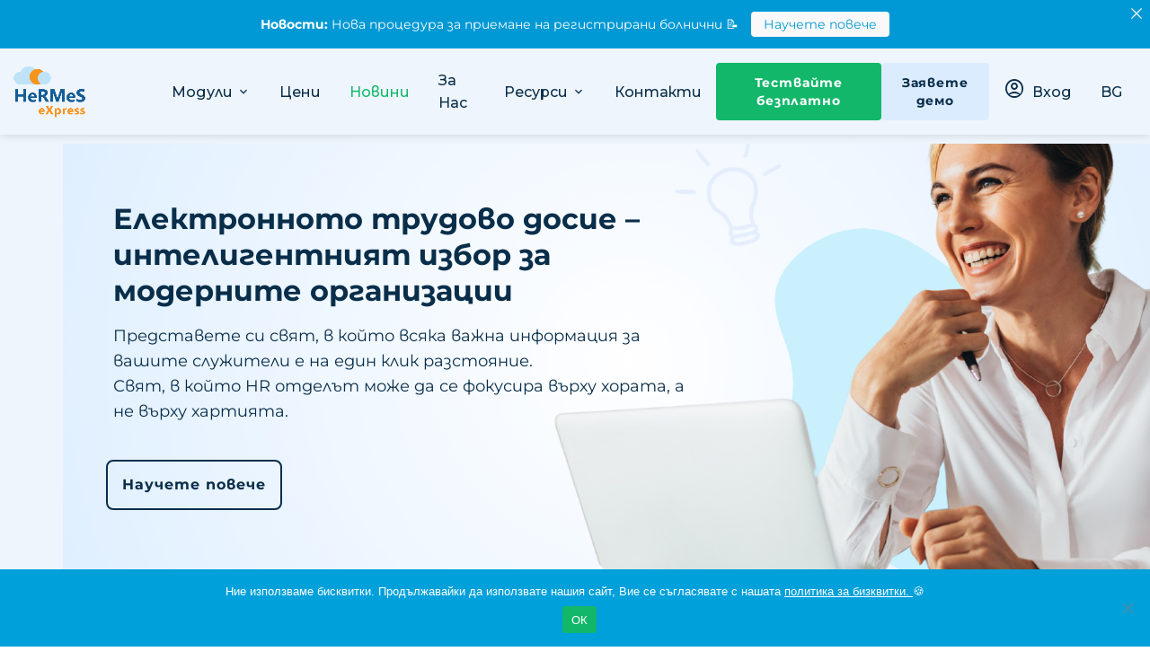

--- FILE ---
content_type: text/html; charset=UTF-8
request_url: https://hermesexpress.bg/news/
body_size: 48592
content:

<!DOCTYPE html>
<html 
      lang="bg-BG" prefix="og: https://ogp.me/ns#">
<head>
  <meta charset="UTF-8">
  <meta name="viewport" content="width=device-width, initial-scale=1">
  <link rel="profile" href="http://gmpg.org/xfn/11">
  <link rel="pingback" href="">

   <link rel="icon" href="https://hermesexpress.bg/wp-content/uploads/2019/08/fav.png" />  <!-- Custom Css -->
  <style type="text/css">div[id^="wpcf7-f61091"] button.cf7mls_next {   }div[id^="wpcf7-f61091"] button.cf7mls_back {   }div[id^="wpcf7-f59560"] button.cf7mls_next {   }div[id^="wpcf7-f59560"] button.cf7mls_back {   }div[id^="wpcf7-f59396"] button.cf7mls_next {   }div[id^="wpcf7-f59396"] button.cf7mls_back {   }div[id^="wpcf7-f58586"] button.cf7mls_next { background-color: #eff5fc; color: #092e4a }div[id^="wpcf7-f58586"] button.cf7mls_back { background-color: #eff5fc; color: #092e4a }div[id^="wpcf7-f47486"] button.cf7mls_next {   }div[id^="wpcf7-f47486"] button.cf7mls_back {   }div[id^="wpcf7-f47380"] button.cf7mls_next {   }div[id^="wpcf7-f47380"] button.cf7mls_back {   }div[id^="wpcf7-f45880"] button.cf7mls_next {   }div[id^="wpcf7-f45880"] button.cf7mls_back {   }div[id^="wpcf7-f38820"] button.cf7mls_next {   }div[id^="wpcf7-f38820"] button.cf7mls_back {   }div[id^="wpcf7-f38782"] button.cf7mls_next {   }div[id^="wpcf7-f38782"] button.cf7mls_back {   }div[id^="wpcf7-f31522"] button.cf7mls_next {   }div[id^="wpcf7-f31522"] button.cf7mls_back {   }</style>	<style>img:is([sizes="auto" i], [sizes^="auto," i]) { contain-intrinsic-size: 3000px 1500px }</style>
	<link rel="alternate" hreflang="bg" href="https://hermesexpress.bg/news/" />
<link rel="alternate" hreflang="x-default" href="https://hermesexpress.bg/news/" />

<!-- Search Engine Optimization by Rank Math - https://rankmath.com/ -->
<title>Новини | HeRMeS eXpress</title>
<meta name="description" content="Актуални новини и полезна информация, свързана с HeRMeS eXpress, цялостно HR решение за малък и среден бизнес"/>
<meta name="robots" content="follow, index, max-snippet:-1, max-video-preview:-1, max-image-preview:large"/>
<link rel="canonical" href="https://hermesexpress.bg/news/" />
<meta property="og:locale" content="bg_BG" />
<meta property="og:type" content="article" />
<meta property="og:title" content="Новини | HeRMeS eXpress" />
<meta property="og:description" content="Актуални новини и полезна информация, свързана с HeRMeS eXpress, цялостно HR решение за малък и среден бизнес" />
<meta property="og:url" content="https://hermesexpress.bg/news/" />
<meta property="og:site_name" content="HeRMeS eXpress" />
<meta property="article:publisher" content="https://www.facebook.com/TechnoLogicaEAD" />
<meta property="og:updated_time" content="2025-02-14T16:13:11+03:00" />
<meta name="twitter:card" content="summary_large_image" />
<meta name="twitter:title" content="Новини | HeRMeS eXpress" />
<meta name="twitter:description" content="Актуални новини и полезна информация, свързана с HeRMeS eXpress, цялостно HR решение за малък и среден бизнес" />
<meta name="twitter:label1" content="Time to read" />
<meta name="twitter:data1" content="2 minutes" />
<!-- /Rank Math WordPress SEO plugin -->

<link rel='dns-prefetch' href='//fonts.googleapis.com' />
<link rel='preconnect' href='https://fonts.gstatic.com' crossorigin />
<link rel="alternate" type="application/rss+xml" title="HeRMeS eXpress &raquo; Поток" href="https://hermesexpress.bg/feed/" />
<link rel="alternate" type="application/rss+xml" title="HeRMeS eXpress &raquo; поток за коментари" href="https://hermesexpress.bg/comments/feed/" />
<script type="text/javascript">
/* <![CDATA[ */
window._wpemojiSettings = {"baseUrl":"https:\/\/s.w.org\/images\/core\/emoji\/16.0.1\/72x72\/","ext":".png","svgUrl":"https:\/\/s.w.org\/images\/core\/emoji\/16.0.1\/svg\/","svgExt":".svg","source":{"concatemoji":"https:\/\/hermesexpress.bg\/wp-includes\/js\/wp-emoji-release.min.js?ver=6.8.3"}};
/*! This file is auto-generated */
!function(s,n){var o,i,e;function c(e){try{var t={supportTests:e,timestamp:(new Date).valueOf()};sessionStorage.setItem(o,JSON.stringify(t))}catch(e){}}function p(e,t,n){e.clearRect(0,0,e.canvas.width,e.canvas.height),e.fillText(t,0,0);var t=new Uint32Array(e.getImageData(0,0,e.canvas.width,e.canvas.height).data),a=(e.clearRect(0,0,e.canvas.width,e.canvas.height),e.fillText(n,0,0),new Uint32Array(e.getImageData(0,0,e.canvas.width,e.canvas.height).data));return t.every(function(e,t){return e===a[t]})}function u(e,t){e.clearRect(0,0,e.canvas.width,e.canvas.height),e.fillText(t,0,0);for(var n=e.getImageData(16,16,1,1),a=0;a<n.data.length;a++)if(0!==n.data[a])return!1;return!0}function f(e,t,n,a){switch(t){case"flag":return n(e,"\ud83c\udff3\ufe0f\u200d\u26a7\ufe0f","\ud83c\udff3\ufe0f\u200b\u26a7\ufe0f")?!1:!n(e,"\ud83c\udde8\ud83c\uddf6","\ud83c\udde8\u200b\ud83c\uddf6")&&!n(e,"\ud83c\udff4\udb40\udc67\udb40\udc62\udb40\udc65\udb40\udc6e\udb40\udc67\udb40\udc7f","\ud83c\udff4\u200b\udb40\udc67\u200b\udb40\udc62\u200b\udb40\udc65\u200b\udb40\udc6e\u200b\udb40\udc67\u200b\udb40\udc7f");case"emoji":return!a(e,"\ud83e\udedf")}return!1}function g(e,t,n,a){var r="undefined"!=typeof WorkerGlobalScope&&self instanceof WorkerGlobalScope?new OffscreenCanvas(300,150):s.createElement("canvas"),o=r.getContext("2d",{willReadFrequently:!0}),i=(o.textBaseline="top",o.font="600 32px Arial",{});return e.forEach(function(e){i[e]=t(o,e,n,a)}),i}function t(e){var t=s.createElement("script");t.src=e,t.defer=!0,s.head.appendChild(t)}"undefined"!=typeof Promise&&(o="wpEmojiSettingsSupports",i=["flag","emoji"],n.supports={everything:!0,everythingExceptFlag:!0},e=new Promise(function(e){s.addEventListener("DOMContentLoaded",e,{once:!0})}),new Promise(function(t){var n=function(){try{var e=JSON.parse(sessionStorage.getItem(o));if("object"==typeof e&&"number"==typeof e.timestamp&&(new Date).valueOf()<e.timestamp+604800&&"object"==typeof e.supportTests)return e.supportTests}catch(e){}return null}();if(!n){if("undefined"!=typeof Worker&&"undefined"!=typeof OffscreenCanvas&&"undefined"!=typeof URL&&URL.createObjectURL&&"undefined"!=typeof Blob)try{var e="postMessage("+g.toString()+"("+[JSON.stringify(i),f.toString(),p.toString(),u.toString()].join(",")+"));",a=new Blob([e],{type:"text/javascript"}),r=new Worker(URL.createObjectURL(a),{name:"wpTestEmojiSupports"});return void(r.onmessage=function(e){c(n=e.data),r.terminate(),t(n)})}catch(e){}c(n=g(i,f,p,u))}t(n)}).then(function(e){for(var t in e)n.supports[t]=e[t],n.supports.everything=n.supports.everything&&n.supports[t],"flag"!==t&&(n.supports.everythingExceptFlag=n.supports.everythingExceptFlag&&n.supports[t]);n.supports.everythingExceptFlag=n.supports.everythingExceptFlag&&!n.supports.flag,n.DOMReady=!1,n.readyCallback=function(){n.DOMReady=!0}}).then(function(){return e}).then(function(){var e;n.supports.everything||(n.readyCallback(),(e=n.source||{}).concatemoji?t(e.concatemoji):e.wpemoji&&e.twemoji&&(t(e.twemoji),t(e.wpemoji)))}))}((window,document),window._wpemojiSettings);
/* ]]> */
</script>

<style id='wp-emoji-styles-inline-css' type='text/css'>

	img.wp-smiley, img.emoji {
		display: inline !important;
		border: none !important;
		box-shadow: none !important;
		height: 1em !important;
		width: 1em !important;
		margin: 0 0.07em !important;
		vertical-align: -0.1em !important;
		background: none !important;
		padding: 0 !important;
	}
</style>
<style id='classic-theme-styles-inline-css' type='text/css'>
/*! This file is auto-generated */
.wp-block-button__link{color:#fff;background-color:#32373c;border-radius:9999px;box-shadow:none;text-decoration:none;padding:calc(.667em + 2px) calc(1.333em + 2px);font-size:1.125em}.wp-block-file__button{background:#32373c;color:#fff;text-decoration:none}
</style>
<style id='global-styles-inline-css' type='text/css'>
:root{--wp--preset--aspect-ratio--square: 1;--wp--preset--aspect-ratio--4-3: 4/3;--wp--preset--aspect-ratio--3-4: 3/4;--wp--preset--aspect-ratio--3-2: 3/2;--wp--preset--aspect-ratio--2-3: 2/3;--wp--preset--aspect-ratio--16-9: 16/9;--wp--preset--aspect-ratio--9-16: 9/16;--wp--preset--color--black: #000000;--wp--preset--color--cyan-bluish-gray: #abb8c3;--wp--preset--color--white: #ffffff;--wp--preset--color--pale-pink: #f78da7;--wp--preset--color--vivid-red: #cf2e2e;--wp--preset--color--luminous-vivid-orange: #ff6900;--wp--preset--color--luminous-vivid-amber: #fcb900;--wp--preset--color--light-green-cyan: #7bdcb5;--wp--preset--color--vivid-green-cyan: #00d084;--wp--preset--color--pale-cyan-blue: #8ed1fc;--wp--preset--color--vivid-cyan-blue: #0693e3;--wp--preset--color--vivid-purple: #9b51e0;--wp--preset--gradient--vivid-cyan-blue-to-vivid-purple: linear-gradient(135deg,rgba(6,147,227,1) 0%,rgb(155,81,224) 100%);--wp--preset--gradient--light-green-cyan-to-vivid-green-cyan: linear-gradient(135deg,rgb(122,220,180) 0%,rgb(0,208,130) 100%);--wp--preset--gradient--luminous-vivid-amber-to-luminous-vivid-orange: linear-gradient(135deg,rgba(252,185,0,1) 0%,rgba(255,105,0,1) 100%);--wp--preset--gradient--luminous-vivid-orange-to-vivid-red: linear-gradient(135deg,rgba(255,105,0,1) 0%,rgb(207,46,46) 100%);--wp--preset--gradient--very-light-gray-to-cyan-bluish-gray: linear-gradient(135deg,rgb(238,238,238) 0%,rgb(169,184,195) 100%);--wp--preset--gradient--cool-to-warm-spectrum: linear-gradient(135deg,rgb(74,234,220) 0%,rgb(151,120,209) 20%,rgb(207,42,186) 40%,rgb(238,44,130) 60%,rgb(251,105,98) 80%,rgb(254,248,76) 100%);--wp--preset--gradient--blush-light-purple: linear-gradient(135deg,rgb(255,206,236) 0%,rgb(152,150,240) 100%);--wp--preset--gradient--blush-bordeaux: linear-gradient(135deg,rgb(254,205,165) 0%,rgb(254,45,45) 50%,rgb(107,0,62) 100%);--wp--preset--gradient--luminous-dusk: linear-gradient(135deg,rgb(255,203,112) 0%,rgb(199,81,192) 50%,rgb(65,88,208) 100%);--wp--preset--gradient--pale-ocean: linear-gradient(135deg,rgb(255,245,203) 0%,rgb(182,227,212) 50%,rgb(51,167,181) 100%);--wp--preset--gradient--electric-grass: linear-gradient(135deg,rgb(202,248,128) 0%,rgb(113,206,126) 100%);--wp--preset--gradient--midnight: linear-gradient(135deg,rgb(2,3,129) 0%,rgb(40,116,252) 100%);--wp--preset--font-size--small: 13px;--wp--preset--font-size--medium: 20px;--wp--preset--font-size--large: 36px;--wp--preset--font-size--x-large: 42px;--wp--preset--spacing--20: 0.44rem;--wp--preset--spacing--30: 0.67rem;--wp--preset--spacing--40: 1rem;--wp--preset--spacing--50: 1.5rem;--wp--preset--spacing--60: 2.25rem;--wp--preset--spacing--70: 3.38rem;--wp--preset--spacing--80: 5.06rem;--wp--preset--shadow--natural: 6px 6px 9px rgba(0, 0, 0, 0.2);--wp--preset--shadow--deep: 12px 12px 50px rgba(0, 0, 0, 0.4);--wp--preset--shadow--sharp: 6px 6px 0px rgba(0, 0, 0, 0.2);--wp--preset--shadow--outlined: 6px 6px 0px -3px rgba(255, 255, 255, 1), 6px 6px rgba(0, 0, 0, 1);--wp--preset--shadow--crisp: 6px 6px 0px rgba(0, 0, 0, 1);}:where(.is-layout-flex){gap: 0.5em;}:where(.is-layout-grid){gap: 0.5em;}body .is-layout-flex{display: flex;}.is-layout-flex{flex-wrap: wrap;align-items: center;}.is-layout-flex > :is(*, div){margin: 0;}body .is-layout-grid{display: grid;}.is-layout-grid > :is(*, div){margin: 0;}:where(.wp-block-columns.is-layout-flex){gap: 2em;}:where(.wp-block-columns.is-layout-grid){gap: 2em;}:where(.wp-block-post-template.is-layout-flex){gap: 1.25em;}:where(.wp-block-post-template.is-layout-grid){gap: 1.25em;}.has-black-color{color: var(--wp--preset--color--black) !important;}.has-cyan-bluish-gray-color{color: var(--wp--preset--color--cyan-bluish-gray) !important;}.has-white-color{color: var(--wp--preset--color--white) !important;}.has-pale-pink-color{color: var(--wp--preset--color--pale-pink) !important;}.has-vivid-red-color{color: var(--wp--preset--color--vivid-red) !important;}.has-luminous-vivid-orange-color{color: var(--wp--preset--color--luminous-vivid-orange) !important;}.has-luminous-vivid-amber-color{color: var(--wp--preset--color--luminous-vivid-amber) !important;}.has-light-green-cyan-color{color: var(--wp--preset--color--light-green-cyan) !important;}.has-vivid-green-cyan-color{color: var(--wp--preset--color--vivid-green-cyan) !important;}.has-pale-cyan-blue-color{color: var(--wp--preset--color--pale-cyan-blue) !important;}.has-vivid-cyan-blue-color{color: var(--wp--preset--color--vivid-cyan-blue) !important;}.has-vivid-purple-color{color: var(--wp--preset--color--vivid-purple) !important;}.has-black-background-color{background-color: var(--wp--preset--color--black) !important;}.has-cyan-bluish-gray-background-color{background-color: var(--wp--preset--color--cyan-bluish-gray) !important;}.has-white-background-color{background-color: var(--wp--preset--color--white) !important;}.has-pale-pink-background-color{background-color: var(--wp--preset--color--pale-pink) !important;}.has-vivid-red-background-color{background-color: var(--wp--preset--color--vivid-red) !important;}.has-luminous-vivid-orange-background-color{background-color: var(--wp--preset--color--luminous-vivid-orange) !important;}.has-luminous-vivid-amber-background-color{background-color: var(--wp--preset--color--luminous-vivid-amber) !important;}.has-light-green-cyan-background-color{background-color: var(--wp--preset--color--light-green-cyan) !important;}.has-vivid-green-cyan-background-color{background-color: var(--wp--preset--color--vivid-green-cyan) !important;}.has-pale-cyan-blue-background-color{background-color: var(--wp--preset--color--pale-cyan-blue) !important;}.has-vivid-cyan-blue-background-color{background-color: var(--wp--preset--color--vivid-cyan-blue) !important;}.has-vivid-purple-background-color{background-color: var(--wp--preset--color--vivid-purple) !important;}.has-black-border-color{border-color: var(--wp--preset--color--black) !important;}.has-cyan-bluish-gray-border-color{border-color: var(--wp--preset--color--cyan-bluish-gray) !important;}.has-white-border-color{border-color: var(--wp--preset--color--white) !important;}.has-pale-pink-border-color{border-color: var(--wp--preset--color--pale-pink) !important;}.has-vivid-red-border-color{border-color: var(--wp--preset--color--vivid-red) !important;}.has-luminous-vivid-orange-border-color{border-color: var(--wp--preset--color--luminous-vivid-orange) !important;}.has-luminous-vivid-amber-border-color{border-color: var(--wp--preset--color--luminous-vivid-amber) !important;}.has-light-green-cyan-border-color{border-color: var(--wp--preset--color--light-green-cyan) !important;}.has-vivid-green-cyan-border-color{border-color: var(--wp--preset--color--vivid-green-cyan) !important;}.has-pale-cyan-blue-border-color{border-color: var(--wp--preset--color--pale-cyan-blue) !important;}.has-vivid-cyan-blue-border-color{border-color: var(--wp--preset--color--vivid-cyan-blue) !important;}.has-vivid-purple-border-color{border-color: var(--wp--preset--color--vivid-purple) !important;}.has-vivid-cyan-blue-to-vivid-purple-gradient-background{background: var(--wp--preset--gradient--vivid-cyan-blue-to-vivid-purple) !important;}.has-light-green-cyan-to-vivid-green-cyan-gradient-background{background: var(--wp--preset--gradient--light-green-cyan-to-vivid-green-cyan) !important;}.has-luminous-vivid-amber-to-luminous-vivid-orange-gradient-background{background: var(--wp--preset--gradient--luminous-vivid-amber-to-luminous-vivid-orange) !important;}.has-luminous-vivid-orange-to-vivid-red-gradient-background{background: var(--wp--preset--gradient--luminous-vivid-orange-to-vivid-red) !important;}.has-very-light-gray-to-cyan-bluish-gray-gradient-background{background: var(--wp--preset--gradient--very-light-gray-to-cyan-bluish-gray) !important;}.has-cool-to-warm-spectrum-gradient-background{background: var(--wp--preset--gradient--cool-to-warm-spectrum) !important;}.has-blush-light-purple-gradient-background{background: var(--wp--preset--gradient--blush-light-purple) !important;}.has-blush-bordeaux-gradient-background{background: var(--wp--preset--gradient--blush-bordeaux) !important;}.has-luminous-dusk-gradient-background{background: var(--wp--preset--gradient--luminous-dusk) !important;}.has-pale-ocean-gradient-background{background: var(--wp--preset--gradient--pale-ocean) !important;}.has-electric-grass-gradient-background{background: var(--wp--preset--gradient--electric-grass) !important;}.has-midnight-gradient-background{background: var(--wp--preset--gradient--midnight) !important;}.has-small-font-size{font-size: var(--wp--preset--font-size--small) !important;}.has-medium-font-size{font-size: var(--wp--preset--font-size--medium) !important;}.has-large-font-size{font-size: var(--wp--preset--font-size--large) !important;}.has-x-large-font-size{font-size: var(--wp--preset--font-size--x-large) !important;}
:where(.wp-block-post-template.is-layout-flex){gap: 1.25em;}:where(.wp-block-post-template.is-layout-grid){gap: 1.25em;}
:where(.wp-block-columns.is-layout-flex){gap: 2em;}:where(.wp-block-columns.is-layout-grid){gap: 2em;}
:root :where(.wp-block-pullquote){font-size: 1.5em;line-height: 1.6;}
</style>
<link rel='stylesheet' id='announcer-css-css' href='https://hermesexpress.bg/wp-content/plugins/announcer-pro/public/css/style.css?ver=6.2' type='text/css' media='all' />
<link rel='stylesheet' id='animate-css-css' href='https://hermesexpress.bg/wp-content/plugins/announcer-pro/public/css/animate.min.css?ver=6.2' type='text/css' media='all' />
<link rel='stylesheet' id='cf7mls-css' href='https://hermesexpress.bg/wp-content/plugins/cf7-multi-step/assets/frontend/css/cf7mls.css?ver=2.7.9' type='text/css' media='all' />
<link rel='stylesheet' id='cf7mls_animate-css' href='https://hermesexpress.bg/wp-content/plugins/cf7-multi-step/assets/frontend/animate/animate.min.css?ver=2.7.9' type='text/css' media='all' />
<link rel='stylesheet' id='contact-form-7-css' href='https://hermesexpress.bg/wp-content/plugins/contact-form-7/includes/css/styles.css?ver=6.1.3' type='text/css' media='all' />
<link rel='stylesheet' id='cookie-notice-front-css' href='https://hermesexpress.bg/wp-content/plugins/cookie-notice/css/front.min.css?ver=2.5.8' type='text/css' media='all' />
<link rel='stylesheet' id='groovy-menu-style-css' href='https://hermesexpress.bg/wp-content/plugins/groovy-menu/assets/style/frontend.css?ver=2.6.3' type='text/css' media='all' />
<link rel='stylesheet' id='groovy-menu-font-awesome-css' href='https://hermesexpress.bg/wp-content/plugins/groovy-menu/assets/style/fontawesome.css?ver=2.6.3' type='text/css' media='all' crossorigin='anonymous' />
<link rel='preload' as='font' crossorigin='anonymous' id='groovy-menu-font-awesome-file-css' href='https://hermesexpress.bg/wp-content/plugins/groovy-menu/assets/fonts/fontawesome-webfont.woff2?v=4.7.0' type='font/woff2' media='all' />
<link rel='stylesheet' id='groovy-menu-font-internal-css' href='https://hermesexpress.bg/wp-content/plugins/groovy-menu/assets/style/font-internal.css?ver=2.6.3' type='text/css' media='all' crossorigin='anonymous' />
<link rel='preload' as='font' crossorigin='anonymous' id='groovy-menu-font-internal-file-css' href='https://hermesexpress.bg/wp-content/plugins/groovy-menu/assets/fonts/crane-font.woff?hhxb42' type='font/woff' media='all' />
<link rel='stylesheet' id='wpcf7-redirect-script-frontend-css' href='https://hermesexpress.bg/wp-content/plugins/wpcf7-redirect/build/assets/frontend-script.css?ver=2c532d7e2be36f6af233' type='text/css' media='all' />
<link rel='stylesheet' id='wpml-legacy-horizontal-list-0-css' href='https://hermesexpress.bg/wp-content/plugins/sitepress-multilingual-cms/templates/language-switchers/legacy-list-horizontal/style.min.css?ver=1' type='text/css' media='all' />
<link rel='stylesheet' id='wpml-menu-item-0-css' href='https://hermesexpress.bg/wp-content/plugins/sitepress-multilingual-cms/templates/language-switchers/menu-item/style.min.css?ver=1' type='text/css' media='all' />
<link rel='stylesheet' id='parent-style-css' href='https://hermesexpress.bg/wp-content/themes/mf/style.css?ver=6.8.3' type='text/css' media='all' />
<link rel='stylesheet' id='mf-style-css' href='https://hermesexpress.bg/wp-content/themes/mf/assets/css/style.css?ver=6.8.3' type='text/css' media='all' />
<link rel='stylesheet' id='hermes-style-css' href='https://hermesexpress.bg/wp-content/themes/hermes/assets/css/hermes-style.css?ver=6.8.3' type='text/css' media='all' />
<link rel='stylesheet' id='he-css' href='https://hermesexpress.bg/wp-content/themes/hermes/assets/css/he.css?ver=6.8.3' type='text/css' media='all' />
<link rel='stylesheet' id='mf-animate-css' href='https://hermesexpress.bg/wp-content/themes/mf/assets/css/animate.css?ver=1.0.0' type='text/css' media='all' />
<link rel='stylesheet' id='mf-helper-elements-css' href='https://hermesexpress.bg/wp-content/themes/mf/assets/css/helper-elements.css?ver=1.0.0' type='text/css' media='all' />
<link rel='stylesheet' id='mf-color-css' href='https://hermesexpress.bg/wp-content/themes/mf/assets/css/color/custom-color.php?ver=1.0.0' type='text/css' media='all' />
<link rel='stylesheet' id='mf-menu-css' href='https://hermesexpress.bg/wp-content/themes/mf/assets/css/menu.css?ver=1.0.0' type='text/css' media='all' />
<link rel='stylesheet' id='woocommerce-css' href='https://hermesexpress.bg/wp-content/themes/mf/assets/css/woocommerce.css?ver=1.0.0' type='text/css' media='all' />
<link rel='stylesheet' id='font-awesome-css' href='https://hermesexpress.bg/wp-content/plugins/elementor/assets/lib/font-awesome/css/font-awesome.min.css?ver=4.7.0' type='text/css' media='all' />
<link rel='stylesheet' id='bootstrap-css' href='https://hermesexpress.bg/wp-content/themes/mf/assets/css/bootstrap.css?ver=1.0.0' type='text/css' media='all' />
<link rel='stylesheet' id='jvcf7_client_css-css' href='https://hermesexpress.bg/wp-content/plugins/jquery-validation-for-contact-form-7/includes/assets/css/jvcf7_client.css?ver=5.4.2' type='text/css' media='all' />
<link rel='stylesheet' id='elementor-frontend-css' href='https://hermesexpress.bg/wp-content/plugins/elementor/assets/css/frontend.min.css?ver=3.33.1' type='text/css' media='all' />
<link rel='stylesheet' id='elementor-post-48436-css' href='https://hermesexpress.bg/wp-content/uploads/elementor/css/post-48436.css?ver=1763462153' type='text/css' media='all' />
<link rel='stylesheet' id='font-awesome-5-all-css' href='https://hermesexpress.bg/wp-content/plugins/elementor/assets/lib/font-awesome/css/all.min.css?ver=3.33.1' type='text/css' media='all' />
<link rel='stylesheet' id='font-awesome-4-shim-css' href='https://hermesexpress.bg/wp-content/plugins/elementor/assets/lib/font-awesome/css/v4-shims.min.css?ver=3.33.1' type='text/css' media='all' />
<link rel='stylesheet' id='elementor-post-32913-css' href='https://hermesexpress.bg/wp-content/uploads/elementor/css/post-32913.css?ver=1763487051' type='text/css' media='all' />
<link rel='stylesheet' id='groovy-menu-preset-style-50271-css' href='https://hermesexpress.bg/wp-content/uploads/groovy/preset_50271.css?ver=d6840e2cbbe8bceae414f7de09c3b2b9' type='text/css' media='all' />
<link rel='stylesheet' id='elementor-post-50274-css' href='https://hermesexpress.bg/wp-content/uploads/elementor/css/post-50274.css?ver=1763462152' type='text/css' media='all' />
<link rel='stylesheet' id='elementor-post-50279-css' href='https://hermesexpress.bg/wp-content/uploads/elementor/css/post-50279.css?ver=1763462152' type='text/css' media='all' />
<link rel='stylesheet' id='ekit-widget-styles-css' href='https://hermesexpress.bg/wp-content/plugins/elementskit-lite/widgets/init/assets/css/widget-styles.css?ver=3.7.5' type='text/css' media='all' />
<link rel='stylesheet' id='ekit-responsive-css' href='https://hermesexpress.bg/wp-content/plugins/elementskit-lite/widgets/init/assets/css/responsive.css?ver=3.7.5' type='text/css' media='all' />
<link rel='stylesheet' id='eael-general-css' href='https://hermesexpress.bg/wp-content/plugins/essential-addons-for-elementor-lite/assets/front-end/css/view/general.min.css?ver=6.4.0' type='text/css' media='all' />
<link rel="preload" as="style" href="https://fonts.googleapis.com/css?family=Montserrat:100,200,300,400,500,600,700,800,900,100italic,200italic,300italic,400italic,500italic,600italic,700italic,800italic,900italic&#038;subset=cyrillic&#038;display=swap&#038;ver=6.8.3" /><link rel="stylesheet" href="https://fonts.googleapis.com/css?family=Montserrat:100,200,300,400,500,600,700,800,900,100italic,200italic,300italic,400italic,500italic,600italic,700italic,800italic,900italic&#038;subset=cyrillic&#038;display=swap&#038;ver=6.8.3" media="print" onload="this.media='all'"><noscript><link rel="stylesheet" href="https://fonts.googleapis.com/css?family=Montserrat:100,200,300,400,500,600,700,800,900,100italic,200italic,300italic,400italic,500italic,600italic,700italic,800italic,900italic&#038;subset=cyrillic&#038;display=swap&#038;ver=6.8.3" /></noscript><link rel='stylesheet' id='wpr-animations-css-css' href='https://hermesexpress.bg/wp-content/plugins/royal-elementor-addons/assets/css/lib/animations/wpr-animations.min.css?ver=1.7.1040' type='text/css' media='all' />
<link rel='stylesheet' id='wpr-link-animations-css-css' href='https://hermesexpress.bg/wp-content/plugins/royal-elementor-addons/assets/css/lib/animations/wpr-link-animations.min.css?ver=1.7.1040' type='text/css' media='all' />
<link rel='stylesheet' id='wpr-loading-animations-css-css' href='https://hermesexpress.bg/wp-content/plugins/royal-elementor-addons/assets/css/lib/animations/loading-animations.min.css?ver=1.7.1040' type='text/css' media='all' />
<link rel='stylesheet' id='wpr-button-animations-css-css' href='https://hermesexpress.bg/wp-content/plugins/royal-elementor-addons/assets/css/lib/animations/button-animations.min.css?ver=1.7.1040' type='text/css' media='all' />
<link rel='stylesheet' id='wpr-text-animations-css-css' href='https://hermesexpress.bg/wp-content/plugins/royal-elementor-addons/assets/css/lib/animations/text-animations.min.css?ver=1.7.1040' type='text/css' media='all' />
<link rel='stylesheet' id='wpr-lightgallery-css-css' href='https://hermesexpress.bg/wp-content/plugins/royal-elementor-addons/assets/css/lib/lightgallery/lightgallery.min.css?ver=1.7.1040' type='text/css' media='all' />
<link rel='stylesheet' id='wpr-addons-css-css' href='https://hermesexpress.bg/wp-content/plugins/royal-elementor-addons/assets/css/frontend.min.css?ver=1.7.1040' type='text/css' media='all' />
<link rel='stylesheet' id='elementor-gf-local-montserrat-css' href='https://hermesexpress.bg/wp-content/uploads/elementor/google-fonts/css/montserrat.css?ver=1746692091' type='text/css' media='all' />
<link rel='stylesheet' id='elementor-gf-local-robotoslab-css' href='https://hermesexpress.bg/wp-content/uploads/elementor/google-fonts/css/robotoslab.css?ver=1746692097' type='text/css' media='all' />
<link rel='stylesheet' id='elementor-gf-local-roboto-css' href='https://hermesexpress.bg/wp-content/uploads/elementor/google-fonts/css/roboto.css?ver=1746692114' type='text/css' media='all' />
<script type="text/javascript" id="wpml-cookie-js-extra">
/* <![CDATA[ */
var wpml_cookies = {"wp-wpml_current_language":{"value":"bg","expires":1,"path":"\/"}};
var wpml_cookies = {"wp-wpml_current_language":{"value":"bg","expires":1,"path":"\/"}};
/* ]]> */
</script>
<script type="text/javascript" src="https://hermesexpress.bg/wp-content/plugins/sitepress-multilingual-cms/res/js/cookies/language-cookie.js?ver=485900" id="wpml-cookie-js" defer="defer" data-wp-strategy="defer"></script>
<script type="text/javascript" data-cfasync="false" src="https://hermesexpress.bg/wp-includes/js/jquery/jquery.min.js?ver=3.7.1" id="jquery-core-js"></script>
<script type="text/javascript" data-cfasync="false" src="https://hermesexpress.bg/wp-includes/js/jquery/jquery-migrate.min.js?ver=3.4.1" id="jquery-migrate-js"></script>
<script type="text/javascript" id="cookie-notice-front-js-before">
/* <![CDATA[ */
var cnArgs = {"ajaxUrl":"https:\/\/hermesexpress.bg\/wp-admin\/admin-ajax.php","nonce":"0ffaebf87f","hideEffect":"fade","position":"bottom","onScroll":false,"onScrollOffset":100,"onClick":false,"cookieName":"cookie_notice_accepted","cookieTime":2592000,"cookieTimeRejected":2592000,"globalCookie":false,"redirection":false,"cache":true,"revokeCookies":false,"revokeCookiesOpt":"automatic"};
/* ]]> */
</script>
<script type="text/javascript" src="https://hermesexpress.bg/wp-content/plugins/cookie-notice/js/front.min.js?ver=2.5.8" id="cookie-notice-front-js"></script>
<script type="text/javascript" src="https://hermesexpress.bg/wp-content/plugins/elementor/assets/lib/font-awesome/js/v4-shims.min.js?ver=3.33.1" id="font-awesome-4-shim-js"></script>
<link rel="https://api.w.org/" href="https://hermesexpress.bg/wp-json/" /><link rel="alternate" title="JSON" type="application/json" href="https://hermesexpress.bg/wp-json/wp/v2/pages/32913" /><link rel="EditURI" type="application/rsd+xml" title="RSD" href="https://hermesexpress.bg/xmlrpc.php?rsd" />
<meta name="generator" content="WordPress 6.8.3" />
<link rel='shortlink' href='https://hermesexpress.bg/?p=32913' />
<link rel="alternate" title="oEmbed (JSON)" type="application/json+oembed" href="https://hermesexpress.bg/wp-json/oembed/1.0/embed?url=https%3A%2F%2Fhermesexpress.bg%2Fnews%2F" />
<link rel="alternate" title="oEmbed (XML)" type="text/xml+oembed" href="https://hermesexpress.bg/wp-json/oembed/1.0/embed?url=https%3A%2F%2Fhermesexpress.bg%2Fnews%2F&#038;format=xml" />
<meta name="generator" content="WPML ver:4.8.5 stt:7,1;" />
<meta name="generator" content="Redux 4.5.8" />
<link rel="stylesheet" id="gm-google-fonts-9c07f1132292fea1e25334455ee52f3e" href="https://fonts.googleapis.com/css?family=Montserrat:500" type="text/css" media="all">

<link rel="stylesheet" id="gm-google-fonts-0ba55776f2b1d708f453b7929be6f143" href="https://fonts.googleapis.com/css?family=Open%20Sans:700" type="text/css" media="all">

<link rel="stylesheet" id="gm-google-fonts-e45f86f9b70a4df0be75743f89d8dadd" href="https://fonts.googleapis.com/css?family=Montserrat:600" type="text/css" media="all">
<meta name="generator" content="Elementor 3.33.1; features: e_font_icon_svg, additional_custom_breakpoints; settings: css_print_method-external, google_font-enabled, font_display-swap">
			<style>
				.e-con.e-parent:nth-of-type(n+4):not(.e-lazyloaded):not(.e-no-lazyload),
				.e-con.e-parent:nth-of-type(n+4):not(.e-lazyloaded):not(.e-no-lazyload) * {
					background-image: none !important;
				}
				@media screen and (max-height: 1024px) {
					.e-con.e-parent:nth-of-type(n+3):not(.e-lazyloaded):not(.e-no-lazyload),
					.e-con.e-parent:nth-of-type(n+3):not(.e-lazyloaded):not(.e-no-lazyload) * {
						background-image: none !important;
					}
				}
				@media screen and (max-height: 640px) {
					.e-con.e-parent:nth-of-type(n+2):not(.e-lazyloaded):not(.e-no-lazyload),
					.e-con.e-parent:nth-of-type(n+2):not(.e-lazyloaded):not(.e-no-lazyload) * {
						background-image: none !important;
					}
				}
			</style>
					<style type="text/css" id="wp-custom-css">
			/*GENERAL STYLES*/
li::marker {
    color: #5FD966;
    font-size: 20px;
}

/* New Footer Style*/

.style3 {
    background-color: #fff !important;
}

.footer-cent {
    color: #092E4A !important;
}

#footer a, h5 {
    color: #092E4A !important;
}

#footer p {
    color: #092E4A !important;
}

#respond input[type=submit], button[type=submit], input[type=button] {
    background-color: #2491E5;
    padding: 10px 16px;

}
label {
    font-weight: 600;
    line-height: 1.5em;
}

.menu-footer-container {
    width: calc(100% - 330px);
    display: flex;
    justify-content: space-between;

}

.footer-bottom .footer-nav {
    margin: 0;
    display: flex;
    width: 100%;
    max-width: 100%;
    justify-content: center;
    flex-direction: row;
    flex-wrap: wrap;
}
#footer a {
    font-size: 14px;
}





.tablepress-id-1 .row-1 td {
    background-color: #bee3f9;
    color: #125e97;
}





/*------ Cookie Bar Style ---------*/
#cookie-notice .cn-button {
    padding: 4px 12px 4px 12px;
    border-radius: 8px;
    background-color: #5BD619;
}


#cookie-notice a {
    color: #ffffff !important;
    text-decoration: underline;
}

.cn-buttons-container, .cn-text-container {
    display: inherit;
}



.vc_column-inner, .vc_row-has-fill>.vc_column_container>.vc_column-inner {
    padding-top: 0px;
}

#footer .fa.fa-facebook, .fa.fa-youtube, .fa.fa-linkedin {
    font-size: 24px !important;
    padding-top: 24px;
    padding-right: 24px;
}

.post-box {
    height: 320px;
}

.email-mchp {
    color: #0099D5;
}

.label-mchp {
    font-weight: 400;
}

.cf7_font i {
    font-size: 16px !important;
    line-height: 16px !important;
    color: #BEE3F9;
}



@media only screen and (max-width: 769px) {
    .rightcolumn-pad {
        padding-left: none;
    }
}

@media (min-width:900px) {
    #menu-modules-2nd-col {
        padding-top: 68px !important;
    }
}

@media only screen and (max-width: 900px) {
    h1 {
        font-size: 28px !important;
        line-height: 1.3em;
    }

    h2 {
        font-size: 24px !important;
        line-height: 1.3em !important;
    }

    h3 {
        font-size: 18px !important;
        line-height: 1.3em !important;
    }
}



/********* I. Custom styling for CF7 free trial forms ********/



.wpcf7-checkbox label:hover {
    color: #1FBE72;
    font-weight: 600;
}

.wpcf7 .wpcf7-list-item {
    display: block;
    margin-top: 16px;
}

.wpcf7-form .input-text, .wpcf7-form input[type="text"], .wpcf7-form input[type="input"], .wpcf7-form input[type="password"], .wpcf7-form input[type="email"], .wpcf7-form input[type="number"], .wpcf7-form input[type="url"], .wpcf7-form input[type="tel"], .wpcf7-form input[type="select"], .wpcf7-form textarea, .wpcf7-form select {
    display: block;
    width: 100%;
    border-radius: 8px;
    border: 1px solid rgba(30, 18, 34, .1);
    background-color: transparent;
    padding: 4px 4px 4px 16px;
    text-align: left;
    -webkit-transition-duration: .3s;
    -o-transition-duration: .3s;
    transition-duration: .3s;
    font-weight: 400;
    font-size: 16px;


}

.form-title {
    font-size: 18px !important;
}

.cf7_text_label {
    font-weight: 600;

}



input[type="submit"] {
    background-color: #1FBE72;
    border-radius: 8px;
    padding: 8px 24px;
    color: #fff;
    font-size: 16px;
    font-weight: 700;
    letter-spacing: 0.5px;
    border: none;
}

input[type="submit"]:hover {
    background-color: #092E4A;
}


.multistep-cf7-next, .multistep-cf7-first {
    background: #eff5fc;
    padding: 12px 24px;
    border-radius: 8px;
    font-weight: 700;
    color: #092E4A;
    letter-spacing: 0.5px;

}


.multistep-cf7-next:hover, .multistep-cf7-first:hover {
    background-color: #092E4A;
    color: #fff;
}

/* 1.1. Styling CF7 Checkbox*/
.wpcf7-checkbox label {
    position: relative;
    cursor: pointer;
    font-weight: 600;
    font-size: 16px;
    font-family: Material Icons, Montserrat !important;
}

.wpcf7-checkbox input[type=checkbox] {
    position: absolute;
    visibility: hidden;
}

.wpcf7-checkbox input[type=checkbox]+span:before {
    display: inline-block;
    position: inherit;
    border-radius: 4px;
    height: 32px;
    width: 32px;
    border: 1px solid #7C8BA6;
    margin-right: 24px;
    vertical-align: middle;
}

.wpcf7-checkbox input[type=checkbox]:hover+span:before {
    border: solid 2px #1FBE72 !important;

}


.wpcf7-checkbox input[type=checkbox]+span:after {
    display: block;
    position: absolute;
    content: "\2713";
    height: 32px;
    width: 32px;
    top: 0;
    left: 0;
    visibility: hidden;
    text-align: center;
    color: #1FBE72;
    font-size: 24px;

}

.wpcf7-checkbox input[type=checkbox]:checked+span:before {
    background: transparent;
}

.wpcf7-checkbox input[type=checkbox]:checked+span:after {
    visibility: visible;
}

.wpcf7-checkbox {
    font-family: 'Material Icons' !important;
}

label, .wpcf7-select {
    font-family: 'Montserrat' !important;
}


.form-title {
    font-size: 18px;
    font-weight: 700;
    color: #125e97;
}

.form-note {
    font-size: 16px;
    font-weight: 500;
    color: #125E97;
}

.acceptance-terms {
    font-size: 16px;
    font-weight: 400;
    color: #101828;
    padding-left: 16px;
}

.wpcf7-form-control.wpcf7-select {
    height: 48px;
    margin-bottom: 32px;
}



.agree-box {
    height: 18px !important;
    width: 18px !important;
}


.wpcf7-form-control:focus {
    border-color: #1FBE72 !important;
    background-color: #F9FCFF !important;
}

.wpcf7-form-control.wpcf7-submit:hover {
    background-color: #092E4A;
    color: #fff;
}

.screen-reader-response .wpcf7-response-output {
    display: none !important;
}



/** CF7 steps styling **/


.progress-cf7-active {
    display: inline-block;
    background: #fff;
    height: 12px;
    width: 56px;
    padding: 12px;
    line-height: 16px;
    border-radius: 64px;
    margin-bottom: 40px;
    margin-right: 16px;
    background: #2491E5;
    color: #fff;
    font-weight: 600;
}

.progress-cf7-unactive {
    display: inline-block;
    background: #fff;
    height: 12px;
    padding: 12px;
    line-height: 16px;
    margin-bottom: 40px;
    border-radius: 64px;
    background: #DBE0E5;
    color: #fff;
    font-weight: 400;
}

.progress-cf7-completed {
    display: inline-block;
    background: #fff;
    height: 12px;
    padding: 12px;
    line-height: 16px;
    border-radius: 64px;
    margin-bottom: 40px;
    margin-right: 16px;
    background: #2491E5;
    color: #fff;
    font-weight: 400;
}

.divided {
    display: flex;
}

.cf7mls_back.action-button {
    border-radius: 8px;
}

input[type=checkbox], input[type=radio] {
    margin: 4px 16px 0px 0px
}

.wpcf7-list-item {
    margin-left: 0px !important;
}


@media only screen and (max-width: 767px) {
    .one-half, .one-third {
        width: 100%;
        margin-right: 0;
    }
}





/** CF7 Column Styling**/


.one-half {
    width: 48%;
    position: relative;
    margin-right: 4%;
    float: left;

}

.last {
    margin-right: 0px !important;
    clear: right;
}




.error {
    font-weight: 500;
    letter-spacing: 0.5px;
}

.one-full {
    position: relative;
    float: left;

}

.your-e-mail, .your-tel, .jcf-number {
    margin-bottom: 16px !important;
}

.wpcf7 label {
    font-size: 16px;
}

.cf7-form {
    display: flex;
}
.half-form {
    margin-right: 24px;
}


.ekit-wid-con .ekit-video-popup-btn {

    border-radius: 8px;
    padding: 16px;
    width: fit-content;
}

.eael-contact-form-7 .wpcf7-form input[type="submit"] {
    font-family: Montserrat;
    font-weight: 700;
    font-size: 18px;
}

/**FOOTER STYLING**/

.footer-cent h5 {
    font-family: Montserrat;
    font-weight: 700;
    letter-spacing: 1px;
    text-transform: inherit;

}

@media (min-width: 1220px) {
    #footer.style3 .footer-cent .container {
        width: 90% !important;
    }
}

.email-mchp, input[type=email] {
    width: 100%;
    font-family: Montserrat;
    font-size: 14px !important;
    color: #748494;
    line-height: 20px;
    background-color: #F8FBFF;
    border: 1px solid rgba(30, 18, 34, .1) !important;
    border-radius: 8px !important;
    height: 48px;
    -webkit-box-shadow: none !important;
    box-shadow: none !important;
}

.newsletter-btn {
    border-radius: 8px !important;
    height: 48px;
    color: #2491E5;
}

.mchp-label {
    font-weight: 400 !important;
    font-size: 14px;
}

.bg-dark-jungle-bottom {
    background: #EFF5FC !important;
}

.bg-dark-jungle-bottom.footer-bottom .container {
    width: 100% !important;
}

.social-icon {
    display: inline-block;
    padding-top: 16px;
    padding-right: 16px;
}

.label-mchp {
    width: 80%;
}



/**BLOG STYLING**/

.widget h2 {
    color: #092E4A;
    margin: 0 0 26px;
    letter-spacing: 1px;
    font: 700 14px 'Montserrat';
    text-transform: initial;
}

.blog-txt p {

    line-height: 32px;
    color: #092E4A;
	  margin-bottom: 24px;
}

.blog-txt h2 {
    color: #092E4A !important;
    margin-top: 2em;
    margin-bottom: 0.5em;
}

.alignleft, .alignright {
    margin: 4px 0 16px 16px;
    font-size: 14px;
    font-weight: 600;
    width: 45%;
}

.wp-block-latest-posts__featured-image img {
    border-radius: 8px;
    margin-right: 16px;
}

.wp-block-latest-posts.wp-block-latest-posts__list {
    list-style: none;
    padding-left: 0;
    font-size: 14px;
    line-height: 1.3;
    font-weight: 500;
}

.wp-block-latest-posts.wp-block-latest-posts__list a {
    color: #092E4A;
}



.wp-block-latest-posts.wp-block-latest-posts__list li {
    display: inline-flex;
}

.widget ul li a:before {
    content: none !important;
}

.wp-block-group__inner-container h3 {
    font-size: 16px;
    line-height: 1.3em;
    color: #092E4A;
}

.blog-txt img {
    border-radius: 32px;
    margin-bottom: 48px;
}

.resource-list {
    font-size: 14px;
    color: #6898BD;
    border-left: 16px solid #EFF5FC;
}

.resource-item {
    margin: 0 0 24px 24px;
}

.fa-tags {
	color: #125E97;
}

.post-tags {
	float: left !important;
}

.post-footer .post-tags ul a {
	color: #092E4A;
	border-radius: 16px;
	padding: 8px 16px;
	background-color: #EFF5FC;
}


.post-footer .post-tags ul a:hover {
	color: #fff;
	background-color: #092E4A;
	font-weight: 600;
}


.page-banner .heading:before {
    background: #1FBE72;
	  width: 10%;
}

.page-banner .heading {
   font-size: 36px !important;
	line-height: 48px !important;
}

@media only screen and (max-width: 960px) {
   .elementor-element-populated {
    padding: 8px !important;
}
}

@media only screen and (max-width: 960px) {
.one-half {
    width: 100% !important; 
    float: none;
}
}

/****VIDEO RESOURCES****/
}

.elementor-element-76e54fc {
    border-radius: 24px;
    padding: 8px;
}




.titlesticky{
    position: sticky;
    position: -webkit-sticky;
    top: 12rem;
    
}
.parent-sticky 
.elementor-widget-wrap {
display: block!important; 
}



.tag {
    display: inline-flex; /* Use flexbox for alignment */
    align-items: center; /* Vertically center the icon and text */
    gap: 8px; /* Space between icon and text */
    padding: 6px 12px; /* Padding for the tag */
    border-radius: 16px; /* Rounded corners */
    background-color: #EFF5FC; /* Light background color */
    color: #092E4A; /* Text color */
    font-size: 14px; /* Font size */
    font-weight: 500; /* Font weight */
    border: 1px solid #D0D5DD; /* Light grey border */
    transition: background-color 0.3s ease, color 0.3s ease;
	margin-bottom: 12px;
}

.button-reference {
    display: inline-block;
    padding: 0px 6px;
    border-radius: 4px; /* Slightly rounded corners */
    background-color: #EAECF0; /* Primary color */
    color: #344054; /* White text for contrast */
    font-size: 16px;
    font-weight: 500;
    text-align: center;
    border: 1px solid #D0D5DD; /* Matching border */
    margin: 0 2px; /* Spacing around the element */
    font-family: ui-monospace,SFMono-Regular,Menlo,Monaco,Consolas,Liberation Mono,Courier New,monospace;

}



@media (min-width: 1220px) {
    .container {
        width: 1400px !important;
    }
}
		</style>
		<style id="mf_options-dynamic-css" title="dynamic-css" class="redux-options-output">.logo img{width:110px;}#header.fixed-position .logo img{width:75px;}.logo-mob img{width:40px;}.mob-header-top{background:#FFFFFF;}.mob-header-content{background:#FFFFFF;}.mob-menu li a, .mob-header-content .header-top-menu ul li a{color:#999999;}.mob-header-content .slogan{color:#999999;}.mob-menu li a, .mob-header-content .header-top-menu ul li a {border-top:0px solid #999999;border-bottom:1px solid #999999;border-left:0px solid #999999;border-right:0px solid #999999;}.page-banner .container{padding-top:128px;padding-bottom:64px;}.page-banner .parallax-holder::before, .page-banner .stretch::before, .page-banner .video-area::before{background:rgba(225,242,249,0.47);}.page-banner.small .container{padding-top:24px;padding-bottom:24px;}.page-banner .breadcrumbs li a{color:transparent;}.page-banner.grey .breadcrumbs li a{color:transparent;}body{font-family:Montserrat;line-height:28px;font-weight:400;font-style:normal;color:#092e4a;font-size:18px;}.page-banner .heading{font-family:Montserrat;text-align:left;line-height:64px;font-weight:700;font-style:normal;color:#125e97;font-size:48px;}.page-banner.small .heading{font-family:Montserrat;line-height:64px;font-weight:700;font-style:normal;color:#125e97;font-size:48px;}.blog-txt h2{font-family:Montserrat;line-height:40px;font-weight:700;font-style:normal;color:#092e4a;font-size:32px;}h1{font-family:Montserrat;line-height:64px;font-weight:700;font-style:normal;color:#092e4a;font-size:48px;}h2{font-family:Montserrat;line-height:40px;font-weight:700;font-style:normal;color:#125e97;font-size:32px;}h3{font-family:Montserrat;line-height:32px;font-weight:700;font-style:normal;color:#092e4a;font-size:24px;}h4{font-family:Montserrat;line-height:28px;font-weight:600;font-style:normal;color:#092e4a;font-size:20px;}h5{font-family:Montserrat;line-height:24px;font-weight:700;font-style:normal;color:#092e4a;font-size:16px;}h6{font-family:Montserrat;line-height:24px;font-weight:600;font-style:normal;color:#092e4a;font-size:14px;}.version1 .desk-menu > ul > li > a{font-size:15px;}#nav .nav-top > li{margin-left:30px;}.version1 .desk-menu > ul > li > a, .version1 .desk-menu > ul > li.current-menu-ancestor > a, .version1 .desk-menu > ul > li.current-menu-item > a{color:#FFFFFF;}#header.adclassic #nav .nav-top > li > a{color:#595959;}#header.adclassic #nav .nav-top > li:hover > a{border-bottom:2px solid ;}#header.fixed-position #nav .nav-top > li > a{color:transparent;}#header.fixed-position #nav .nav-top > li > a:hover{color:transparent;}#header.fixed-position:after{background-color:transparent;}.version1 .desk-menu .sub-menu li > a{font-size:13px;}.version1 .desk-menu .sub-menu li > a{color:#d2d2d2;}.version1 .desk-menu .sub-menu, .version1 .desk-menu .sub-menu .sub-menu{background:#595959;}.version1 .desk-menu [data-mm="true"] > .sub-menu > li > a{font-size:15px;}#nav .desk-menu [data-mm="true"] > .sub-menu > li > a:hover, #nav .desk-menu [data-mm="true"] > .sub-menu > li.menu-item-has-children > a{color:#FFFFFF;}.bg-shark{background:transparent;}.footer-cent h5{color:#ffffff;}.footer-cent{color:#ffffff;}.bg-dark-jungle-bottom{background:transparent;}</style><style id="wpr_lightbox_styles">
				.lg-backdrop {
					background-color: rgba(0,0,0,0.6) !important;
				}
				.lg-toolbar,
				.lg-dropdown {
					background-color: rgba(0,0,0,0.8) !important;
				}
				.lg-dropdown:after {
					border-bottom-color: rgba(0,0,0,0.8) !important;
				}
				.lg-sub-html {
					background-color: rgba(0,0,0,0.8) !important;
				}
				.lg-thumb-outer,
				.lg-progress-bar {
					background-color: #444444 !important;
				}
				.lg-progress {
					background-color: #a90707 !important;
				}
				.lg-icon {
					color: #efefef !important;
					font-size: 20px !important;
				}
				.lg-icon.lg-toogle-thumb {
					font-size: 24px !important;
				}
				.lg-icon:hover,
				.lg-dropdown-text:hover {
					color: #ffffff !important;
				}
				.lg-sub-html,
				.lg-dropdown-text {
					color: #efefef !important;
					font-size: 14px !important;
				}
				#lg-counter {
					color: #efefef !important;
					font-size: 14px !important;
				}
				.lg-prev,
				.lg-next {
					font-size: 35px !important;
				}

				/* Defaults */
				.lg-icon {
				background-color: transparent !important;
				}

				#lg-counter {
				opacity: 0.9;
				}

				.lg-thumb-outer {
				padding: 0 10px;
				}

				.lg-thumb-item {
				border-radius: 0 !important;
				border: none !important;
				opacity: 0.5;
				}

				.lg-thumb-item.active {
					opacity: 1;
				}
	         </style> 
    <!-- Custom Css -->
  <style type="text/css">
 /* Change input field styles when click into (on focus) */




.vc_btn3.vc_btn3-size-md {
    font-family: Open Sans;
    font-weight: 700;
    font-size: 18px !important;
    letter-spacing: 1.1px;
    background-image: none !important;
    border-radius: 8px;
    padding: 12px 24px;
    }
 
 .vc_general.vc_btn3.vc_btn3-size-md.vc_btn3-shape-rounded.vc_btn3-style-custom:hover {
     background-color: #125E9A !important;
    }   


		

 /* Hide reCAPTCHA v3 badge  */
.grecaptcha-badge { 
    visibility: hidden;
}	


.mob-header-top {
    display: none !important;
}  </style>
   <meta name="msvalidate.01" content="13AF953CF9E94E84D92D32DE659322A0" />


<!-- Google Tag Manager -->
<script>(function(w,d,s,l,i){w[l]=w[l]||[];w[l].push({'gtm.start':
new Date().getTime(),event:'gtm.js'});var f=d.getElementsByTagName(s)[0],
j=d.createElement(s),dl=l!='dataLayer'?'&l='+l:'';j.async=true;j.src=
'https://www.googletagmanager.com/gtm.js?id='+i+dl;f.parentNode.insertBefore(j,f);
})(window,document,'script','dataLayer','GTM-5JMKSDP');</script>
<!-- End Google Tag Manager -->	

<meta name="google-site-verification" content="qAX84F1HRO33ODyFVY7hPkgsq2_Q9xgClFytVVBTZ8c" />

<link href="https://fonts.googleapis.com/icon?family=Material+Icons"
      rel="stylesheet">				
 
<link href="https://fonts.googleapis.com/css2?family=Material+Symbols+Outlined:opsz,wght,FILL,GRAD@48,400,0,0" rel="stylesheet">
      


<?php if ( is_page('34691')) { ?>
<script>
document.addEventListener( 'wpcf7mailsent', function( event ) {
    location = '/success/';
}, false );
</script>
<?php } ?>	

<!-- Meta Pixel Code -->
<script>
!function(f,b,e,v,n,t,s)
{if(f.fbq)return;n=f.fbq=function(){n.callMethod?
n.callMethod.apply(n,arguments):n.queue.push(arguments)};
if(!f._fbq)f._fbq=n;n.push=n;n.loaded=!0;n.version='2.0';
n.queue=[];t=b.createElement(e);t.async=!0;
t.src=v;s=b.getElementsByTagName(e)[0];
s.parentNode.insertBefore(t,s)}(window, document,'script',
'https://connect.facebook.net/en_US/fbevents.js');
fbq('init', '1011111946303317');
fbq('track', 'PageView');
</script>
<noscript><img height="1" width="1" style="display:none"
src="https://www.facebook.com/tr?id=1011111946303317&ev=PageView&noscript=1"
/></noscript>
<!-- End Meta Pixel Code -->


<meta name="ahrefs-site-verification" content="09b3ac66f33cf25ada23d857c15ddc85a811382b6c06b6eb00b9155a020d5b39">
</head>

<body class="wp-singular page-template-default page page-id-32913 wp-theme-mf wp-child-theme-hermes  aa cookies-not-set groovy_menu_2-6-3 elementor-default elementor-kit-48436 elementor-page elementor-page-32913">
<style>/* Action button: Menu width fix */
.gm-main-menu-wrapper .gm-navbar-nav {
    width: 100%;
}
/* Action button: position fix */
*.custom-action-button {
    margin-left: auto;
}*



/* Action button: Link Styles */
.custom-action-button .gm-anchor {
    width: 120px !important;
    background: #375c75 !important;
    height: 46px;
    border-radius: 12px;
    border: none;
    text-align: center;
    margin: 0 !important;
}

.custom-action-button .gm-anchor .gm-menu-item__txt-wrapper {
    margin: 0 auto !important;
}

/* Action button: Link Styles on Hover */
.custom-action-button .gm-anchor:hover {
    color: #fff !important;
    background: #125E97 !important;
    border: none;
}

@media (min-width: 1024px) {
	.menu-item-has-children > a:after {
	font-family: 'Material Icons';
	content: "\e5cf";
	padding-left: 4px;
    }
}

/* Action button: Logotype styles */
@media (min-width: 1024px) {
    .gm-navbar .gm-logo {
        position: relative !important;
    }
}



/* Action button: mobile styles */
.gm-navigation-drawer .custom-action-button .gm-anchor {
    margin: 32px auto 0 auto !important;
	
}

.gm-menu-item__txt {
	padding-top: 8px;
	padding-bottom: 8px;
}


.gm-mega-menu__item:hover{
	 background-color: #f5f7fa !important;
	border-radius: 48px;
}

.gm-mega-menu__item{
align-self: center !important;
}

.gm-grid-container {
	padding: 24px;
}


.gm-navbar .gm-main-menu-wrapper .mega-gm-dropdown > .gm-dropdown-menu, .gm-navbar .gm-main-menu-wrapper .mega-gm-dropdown > .gm-dropdown-menu-wrapper {
	position: fixed;
}


@media (min-width: 1025px) {
    .gm-navbar .gm-logo {
        margin: 0px 80px 0px 0px;
    }
}</style>
	<header class="gm-navbar gm-preset-id-50271 gm-navbar--align-left gm-navbar--style-1 gm-top-links-align-right gm-navbar--toolbar-false gm-navbar--has-shadow gm-navbar--shadow-tiny gm-navbar--has-shadow-sticky gm-navbar--has-shadow-dropdown gm-navbar--shadow-dropdown-medium gm-navbar--hide-gm-caret gm-dropdown-hover-style-fadein-link-color gm-dropdown-appearance-fade-in-out gm-dropdown-with-scrollbar"
	        id="gm-697b69529b71b" data-version="2.6.3">
		<div class="gm-wrapper"><div class="gm-inner">
				<div class="gm-inner-bg"></div>
				<div class="gm-container"><div class="gm-logo"><a href="https://hermesexpress.bg" ><img src="https://hermesexpress.bg/wp-content/uploads/2020/03/Logo_450_450.png" width="450" height="450" class="gm-logo__img gm-logo__img-default" alt="" /><img src="https://hermesexpress.bg/wp-content/uploads/2020/03/Logo_450_450.png" width="450" height="450" class="gm-logo__img gm-logo__img-sticky" alt="" /><img src="https://hermesexpress.bg/wp-content/uploads/2020/03/Logo_450_450.png" width="450" height="450" class="gm-logo__img gm-logo__img-mobile" alt="" /><img src="https://hermesexpress.bg/wp-content/uploads/2020/03/Logo_450_450.png" width="450" height="450" class="gm-logo__img gm-logo__img-sticky-mobile" alt="" /></a></div><div class="gm-menu-btn gm-burger hamburger"><div class="hamburger-box"><div class="hamburger-inner"></div></div></div><div class="gm-main-menu-wrapper"><nav id="gm-main-menu"><ul id="menu-%d0%be%d1%81%d0%bd%d0%be%d0%b2%d0%bd%d0%be" class="gm-navbar-nav"><li id="menu-item-50299" class="menu-item menu-item-type-custom menu-item-object-custom menu-item-has-children gm-menu-item gm-menu-item--lvl-0 gm-dropdown mega-gm-dropdown gm-custom-dropdown-position-start"><a href="#" class="gm-anchor gm-dropdown-toggle"><span class="gm-menu-item__txt-wrapper"><span class="gm-menu-item__txt">Модули</span></span><span class="gm-caret" aria-label="dropdown"><i class="fa fa-fw fa-angle-down"></i></span></a>
<div class="gm-dropdown-menu-wrapper"><ul class="gm-dropdown-menu gm-dropdown-menu--lvl-1" >
<li><div class="gm-mega-menu-wrapper"><div class="gm-grid-container"><div class="gm-grid-row"><div class="gm-mega-menu__item gm-mega-menu-title-item menu-item-type-post_type menu-item-object-page mobile-grid-100 grid-33"><div class="gm-mega-menu__item__title"><a href="https://hermesexpress.bg/administrirane-2/" class="gm-anchor"><span class="gm-menu-item__txt-wrapper"><div class="gm-menu-item__icon"><span class="material-symbols-outlined mysize">manage_accounts</span></div><span class="gm-menu-item__txt">Персонал</span></span></a></div></div><div class="gm-mega-menu__item gm-mega-menu-title-item menu-item-type-post_type menu-item-object-page mobile-grid-100 grid-33"><div class="gm-mega-menu__item__title"><a href="https://hermesexpress.bg/otchitane-na-prisastvieto/" class="gm-anchor"><span class="gm-menu-item__txt-wrapper"><div class="gm-menu-item__icon"><span class="material-symbols-outlined mysize">person_pin</span></div><span class="gm-menu-item__txt">Отчитане на присъствието</span></span></a></div></div><div class="gm-mega-menu__item gm-mega-menu-title-item menu-item-type-post_type menu-item-object-page mobile-grid-100 grid-33"><div class="gm-mega-menu__item__title"><a href="https://hermesexpress.bg/otsastvia-2/" class="gm-anchor"><span class="gm-menu-item__txt-wrapper"><div class="gm-menu-item__icon"><span class="material-symbols-outlined mysize">event_busy</span></div><span class="gm-menu-item__txt">Отсъствия</span></span></a></div></div><div class="gm-mega-menu__item gm-mega-menu-title-item menu-item-type-post_type menu-item-object-page mobile-grid-100 grid-33"><div class="gm-mega-menu__item__title"><a href="https://hermesexpress.bg/komandirovki/" class="gm-anchor"><span class="gm-menu-item__txt-wrapper"><div class="gm-menu-item__icon"><span class="material-symbols-outlined mysize">luggage</span> </div><span class="gm-menu-item__txt">Командировки</span></span></a></div></div><div class="gm-mega-menu__item gm-mega-menu-title-item menu-item-type-post_type menu-item-object-page mobile-grid-100 grid-33"><div class="gm-mega-menu__item__title"><a href="https://hermesexpress.bg/%d0%bf%d1%80%d0%b8%d1%87%d0%b8%d0%bd%d0%b8-%d0%be%d1%82%d1%81%d1%8a%d1%81%d1%82%d0%b2%d0%b8%d0%b5-%d1%80%d0%b0%d0%b1%d0%be%d1%82%d0%bd%d0%be%d1%82%d0%be-%d0%bc%d1%8f%d1%81%d1%82%d0%be/" class="gm-anchor"><span class="gm-menu-item__txt-wrapper"><div class="gm-menu-item__icon"><span class="material-symbols-outlined mysize">free_cancellation</span></div><span class="gm-menu-item__txt">Причини за отсъствие от работното място</span></span></a></div></div><div class="gm-mega-menu__item gm-mega-menu-title-item menu-item-type-post_type menu-item-object-page mobile-grid-100 grid-33"><div class="gm-mega-menu__item__title"><a href="https://hermesexpress.bg/%d0%b3%d1%80%d0%b0%d1%84%d0%b8%d1%86%d0%b8/" class="gm-anchor"><span class="gm-menu-item__txt-wrapper"><div class="gm-menu-item__icon"><span class="material-symbols-outlined mysize">date_range</span></div><span class="gm-menu-item__txt">Графици</span><span class="gm-badge" style="position: relative;transform: translate(8px, 0);" ><span style="background-color: rgba(53, 207, 62, 0);border-radius: 2px;font-family: 'Open Sans';font-weight: 700;color: rgba(255, 255, 255, 1);font-size: 20px;" >🔥</span></span></span></a></div></div><div class="gm-mega-menu__item gm-mega-menu-title-item menu-item-type-post_type menu-item-object-page mobile-grid-100 grid-33"><div class="gm-mega-menu__item__title"><a href="https://hermesexpress.bg/training/" class="gm-anchor"><span class="gm-menu-item__txt-wrapper"><div class="gm-menu-item__icon"><span class="material-symbols-outlined mysize">model_training</span></div><span class="gm-menu-item__txt">Обучения</span></span></a></div></div><div class="gm-mega-menu__item gm-mega-menu-title-item menu-item-type-post_type menu-item-object-page mobile-grid-100 grid-33"><div class="gm-mega-menu__item__title"><a href="https://hermesexpress.bg/%d0%be%d1%86%d0%b5%d0%bd%d0%ba%d0%b0-%d0%bd%d0%b0-%d0%bf%d1%80%d0%b5%d0%b4%d1%81%d1%82%d0%b0%d0%b2%d1%8f%d0%bd%d0%b5%d1%82%d0%be/" class="gm-anchor"><span class="gm-menu-item__txt-wrapper"><div class="gm-menu-item__icon"><span class="material-symbols-outlined mysize">star_half</span></div><span class="gm-menu-item__txt">Оценка на представянето</span></span></a></div></div><div class="gm-mega-menu__item gm-mega-menu-title-item menu-item-type-post_type menu-item-object-page mobile-grid-100 grid-33"><div class="gm-mega-menu__item__title"><a href="https://hermesexpress.bg/zaplati/" class="gm-anchor"><span class="gm-menu-item__txt-wrapper"><div class="gm-menu-item__icon"><span class="material-symbols-outlined mysize">request_quote</span></div><span class="gm-menu-item__txt">Заплати</span><span class="gm-badge" style="position: relative;transform: translate(8px, 0);" ><span style="background-color: rgba(255, 144, 39, 0);border-radius: 2px;font-family: 'Montserrat';font-weight: 600;color: rgba(255, 255, 255, 1);font-size: 20px;" >🔥</span></span></span></a></div></div><div class="gm-mega-menu__item gm-mega-menu-title-item menu-item-type-post_type menu-item-object-page mobile-grid-100 grid-33"><div class="gm-mega-menu__item__title"><a href="https://hermesexpress.bg/otchitane-otraboteno-vreme-po-proekti/" class="gm-anchor"><span class="gm-menu-item__txt-wrapper"><div class="gm-menu-item__icon"><span class="material-symbols-outlined mysize">more_time</span></div><span class="gm-menu-item__txt">Отчитане на време по проекти</span></span></a></div></div><div class="gm-mega-menu__item gm-mega-menu-title-item menu-item-type-post_type menu-item-object-page mobile-grid-100 grid-33"><div class="gm-mega-menu__item__title"><a href="https://hermesexpress.bg/elektronno-dosie/" class="gm-anchor"><span class="gm-menu-item__txt-wrapper"><div class="gm-menu-item__icon"><span class="material-symbols-outlined mysize">contact_mail</span></div><span class="gm-menu-item__txt">Електронно досие</span><span class="gm-badge" style="position: relative;transform: translate(8px, 0);" ><span style="background-color: rgba(255, 144, 39, 0);border-radius: 2px;font-family: 'Montserrat';font-weight: 600;color: rgba(255, 255, 255, 1);font-size: 20px;" >🔥</span></span></span></a></div></div><div class="gm-mega-menu__item gm-mega-menu-title-item menu-item-type-post_type menu-item-object-page mobile-grid-100 grid-33"><div class="gm-mega-menu__item__title"><a href="https://hermesexpress.bg/integriran-autsorsing/" class="gm-anchor"><span class="gm-menu-item__txt-wrapper"><div class="gm-menu-item__icon"><span class="material-symbols-outlined mysize">payments</span></div><span class="gm-menu-item__txt">Интегриран аутсорсинг</span></span></a></div></div></div></div></div></li></ul></div>
</li>
<li id="menu-item-34505" class="menu-item menu-item-type-post_type menu-item-object-page gm-menu-item gm-menu-item--lvl-0"><a href="https://hermesexpress.bg/price-list/" class="gm-anchor"><span class="gm-menu-item__txt-wrapper"><span class="gm-menu-item__txt">Цени</span></span></a></li>
<li id="menu-item-33265" class="menu-item menu-item-type-post_type menu-item-object-page current-menu-item page_item page-item-32913 current_page_item gm-menu-item gm-menu-item--lvl-0"><a href="https://hermesexpress.bg/news/" class="gm-anchor"><span class="gm-menu-item__txt-wrapper"><span class="gm-menu-item__txt">Новини</span></span></a></li>
<li id="menu-item-54465" class="menu-item menu-item-type-post_type menu-item-object-page gm-menu-item gm-menu-item--lvl-0"><a href="https://hermesexpress.bg/about-us/" class="gm-anchor"><span class="gm-menu-item__txt-wrapper"><span class="gm-menu-item__txt">За Нас</span></span></a></li>
<li id="menu-item-36664" class="menu-item menu-item-type-custom menu-item-object-custom menu-item-has-children gm-menu-item gm-menu-item--lvl-0 gm-dropdown mega-gm-dropdown"><a href="#" class="gm-anchor gm-dropdown-toggle"><span class="gm-menu-item__txt-wrapper"><span class="gm-menu-item__txt">Ресурси</span></span><span class="gm-caret" aria-label="dropdown"><i class="fa fa-fw fa-angle-down"></i></span></a>
<div class="gm-dropdown-menu-wrapper gm-custom-dropdown-width" style="min-width: 640px !important; max-width: 640px !important;"><ul class="gm-dropdown-menu gm-dropdown-menu--lvl-1" >
<li><div class="gm-mega-menu-wrapper"><div class="gm-grid-container"><div class="gm-grid-row"><div class="gm-mega-menu__item gm-mega-menu-title-item menu-item-type-post_type menu-item-object-page mobile-grid-100 grid-50"><div class="gm-mega-menu__item__title"><a href="https://hermesexpress.bg/%d0%ba%d0%b0%d0%bb%d0%ba%d1%83%d0%bb%d0%b0%d1%82%d0%be%d1%80-%d0%b5%d0%bb%d0%b5%d0%ba%d1%82%d1%80%d0%be%d0%bd%d0%bd%d0%be-%d1%82%d1%80%d1%83%d0%b4%d0%be%d0%b2%d0%be-%d0%b4%d0%be%d1%81%d0%b8%d0%b5/" class="gm-anchor"><span class="gm-menu-item__txt-wrapper"><div class="gm-menu-item__icon"><span class="material-symbols-outlined">calculate</span></div><span class="gm-menu-item__txt">Калкулатор на разходи за хартиено трудово досие</span></span></a></div></div><div class="gm-mega-menu__item gm-mega-menu-title-item menu-item-type-post_type menu-item-object-page mobile-grid-100 grid-50"><div class="gm-mega-menu__item__title"><a href="https://hermesexpress.bg/help-center/" class="gm-anchor"><span class="gm-menu-item__txt-wrapper"><div class="gm-menu-item__icon"><span class="material-symbols-outlined">auto_read_play</span></div><span class="gm-menu-item__txt">Видео материали</span></span></a></div></div><div class="gm-mega-menu__item gm-mega-menu-title-item menu-item-type-post_type menu-item-object-page mobile-grid-100 grid-50"><div class="gm-mega-menu__item__title"><a href="https://hermesexpress.bg/%d0%b2%d1%8a%d0%bf%d1%80%d0%be%d1%81%d0%b8-%d0%b7%d0%b0-%d0%b5%d0%b5%d1%82%d0%b7-%d0%b8-%d0%b5%d0%bb%d0%b5%d0%ba%d1%82%d1%80%d0%be%d0%bd%d0%bd%d0%be-%d0%b4%d0%be%d1%81%d0%b8%d0%b5/" class="gm-anchor"><span class="gm-menu-item__txt-wrapper"><div class="gm-menu-item__icon"><span class="material-symbols-outlined">fact_check</span></div><span class="gm-menu-item__txt">Всичко за ЕЕТЗ и ЕТД</span></span></a></div></div><div class="gm-mega-menu__item gm-mega-menu-title-item menu-item-type-post_type menu-item-object-page mobile-grid-100 grid-50"><div class="gm-mega-menu__item__title"><a href="https://hermesexpress.bg/faq/" class="gm-anchor"><span class="gm-menu-item__txt-wrapper"><div class="gm-menu-item__icon"><span class="material-symbols-outlined">forum</span></div><span class="gm-menu-item__txt">Често задавани въпроси</span></span></a></div></div></div></div></div></li></ul></div>
</li>
<li id="menu-item-32054" class="menu-item menu-item-type-post_type menu-item-object-page gm-menu-item gm-menu-item--lvl-0"><a href="https://hermesexpress.bg/contact/" class="gm-anchor"><span class="gm-menu-item__txt-wrapper"><span class="gm-menu-item__txt">Контакти</span></span></a></li>
<li id="menu-item-61740" class="menu-item menu-item-type-post_type menu-item-object-gm_menu_block gm-menu-item gm-menu-item--lvl-0">		<div data-elementor-type="wp-post" data-elementor-id="50274" class="elementor elementor-50274">
				<div class="elementor-element elementor-element-47fa394 e-con-full e-flex wpr-particle-no wpr-jarallax-no wpr-parallax-no wpr-sticky-section-no e-con e-parent" data-id="47fa394" data-element_type="container">
				<div class="elementor-element elementor-element-eede6f5 elementor-widget__width-auto elementor-widget elementor-widget-button" data-id="eede6f5" data-element_type="widget" data-settings="{&quot;_animation&quot;:&quot;none&quot;}" data-widget_type="button.default">
				<div class="elementor-widget-container">
									<div class="elementor-button-wrapper">
					<a class="elementor-button elementor-button-link elementor-size-sm" href="/zajavka-testov-period" id="trial_main_bttn">
						<span class="elementor-button-content-wrapper">
									<span class="elementor-button-text">Тествайте безплатно</span>
					</span>
					</a>
				</div>
								</div>
				</div>
				</div>
				</div>
		</li>
<li id="menu-item-61739" class="menu-item menu-item-type-post_type menu-item-object-gm_menu_block gm-menu-item gm-menu-item--lvl-0">		<div data-elementor-type="wp-post" data-elementor-id="50279" class="elementor elementor-50279">
				<div class="elementor-element elementor-element-14a0117 e-flex e-con-boxed wpr-particle-no wpr-jarallax-no wpr-parallax-no wpr-sticky-section-no e-con e-parent" data-id="14a0117" data-element_type="container">
					<div class="e-con-inner">
				<div class="elementor-element elementor-element-9f611fb elementor-widget__width-auto e-transform e-transform elementor-mobile-align-left elementor-widget-mobile__width-inherit elementor-widget elementor-widget-button" data-id="9f611fb" data-element_type="widget" data-settings="{&quot;_animation&quot;:&quot;none&quot;,&quot;_transform_translateX_effect_hover&quot;:{&quot;unit&quot;:&quot;px&quot;,&quot;size&quot;:&quot;&quot;,&quot;sizes&quot;:[]},&quot;_transform_translateX_effect_hover_tablet&quot;:{&quot;unit&quot;:&quot;px&quot;,&quot;size&quot;:&quot;&quot;,&quot;sizes&quot;:[]},&quot;_transform_translateX_effect_hover_mobile&quot;:{&quot;unit&quot;:&quot;px&quot;,&quot;size&quot;:&quot;&quot;,&quot;sizes&quot;:[]},&quot;_transform_translateY_effect_hover&quot;:{&quot;unit&quot;:&quot;px&quot;,&quot;size&quot;:&quot;&quot;,&quot;sizes&quot;:[]},&quot;_transform_translateY_effect_hover_tablet&quot;:{&quot;unit&quot;:&quot;px&quot;,&quot;size&quot;:&quot;&quot;,&quot;sizes&quot;:[]},&quot;_transform_translateY_effect_hover_mobile&quot;:{&quot;unit&quot;:&quot;px&quot;,&quot;size&quot;:&quot;&quot;,&quot;sizes&quot;:[]},&quot;_transform_skewX_effect_hover&quot;:{&quot;unit&quot;:&quot;px&quot;,&quot;size&quot;:&quot;&quot;,&quot;sizes&quot;:[]},&quot;_transform_skewX_effect_hover_tablet&quot;:{&quot;unit&quot;:&quot;deg&quot;,&quot;size&quot;:&quot;&quot;,&quot;sizes&quot;:[]},&quot;_transform_skewX_effect_hover_mobile&quot;:{&quot;unit&quot;:&quot;deg&quot;,&quot;size&quot;:&quot;&quot;,&quot;sizes&quot;:[]},&quot;_transform_skewY_effect_hover&quot;:{&quot;unit&quot;:&quot;px&quot;,&quot;size&quot;:&quot;&quot;,&quot;sizes&quot;:[]},&quot;_transform_skewY_effect_hover_tablet&quot;:{&quot;unit&quot;:&quot;deg&quot;,&quot;size&quot;:&quot;&quot;,&quot;sizes&quot;:[]},&quot;_transform_skewY_effect_hover_mobile&quot;:{&quot;unit&quot;:&quot;deg&quot;,&quot;size&quot;:&quot;&quot;,&quot;sizes&quot;:[]}}" data-widget_type="button.default">
				<div class="elementor-widget-container">
									<div class="elementor-button-wrapper">
					<a class="elementor-button elementor-button-link elementor-size-sm" href="/безплатна-демонстрация/">
						<span class="elementor-button-content-wrapper">
									<span class="elementor-button-text">Заявете демо</span>
					</span>
					</a>
				</div>
								</div>
				</div>
					</div>
				</div>
				</div>
		</li>
<li id="menu-item-62205" class="menu-item menu-item-type-custom menu-item-object-custom gm-menu-item gm-menu-item--lvl-0"><a href="https://express.hermes.bg/selfservices/login/" class="gm-anchor"><span class="gm-menu-item__txt-wrapper"><div class="gm-menu-item__icon"><span class="material-symbols-outlined">
account_circle
</span></div><span class="gm-menu-item__txt">Вход</span></span></a></li>
<li id="menu-item-wpml-ls-210-bg" class="menu-item wpml-ls-slot-210 wpml-ls-item wpml-ls-item-bg wpml-ls-current-language wpml-ls-menu-item wpml-ls-first-item wpml-ls-last-item menu-item-type-wpml_ls_menu_item menu-item-object-wpml_ls_menu_item gm-menu-item gm-menu-item--lvl-0"><a href="https://hermesexpress.bg/news/" class="gm-anchor" role="menuitem"><span class="gm-menu-item__txt-wrapper"><span class="gm-menu-item__txt"><span class="wpml-ls-native" lang="bg">BG</span></span></span></a></li>
</ul></nav></div>
				</div>
			</div>
		</div>
		<div class="gm-padding"></div>
	</header><aside class="gm-navigation-drawer gm-navigation-drawer--mobile gm-hidden"><div class="gm-grid-container d-flex flex-column h-100"><div class="gm-menu-btn-close-mobile-drawer gm-hamburger-close" aria-label="close"><div class="hamburger is-active hamburger--squeeze"><div class="hamburger-box"><div class="hamburger-inner"></div></div></div></div><div class="gm-mobile-menu-container"><ul id="menu-%d0%be%d1%81%d0%bd%d0%be%d0%b2%d0%bd%d0%be-1" class="gm-navbar-nav"><li id="menu-item-mobile-50299" class="menu-item menu-item-type-custom menu-item-object-custom menu-item-has-children menu-item-has-children gm-menu-item gm-menu-item--lvl-0 gm-dropdown"><a href="#" class="gm-anchor gm-dropdown-toggle"><span class="gm-menu-item__txt-wrapper"><span class="gm-menu-item__txt">Модули</span></span><span class="gm-caret" aria-label="dropdown"><i class="fa fa-fw fa-angle-down"></i></span></a>
<div class="gm-dropdown-menu-wrapper"><div class="gm-dropdown-menu-title"></div><ul class="gm-dropdown-menu gm-dropdown-menu--lvl-1" >
	<li id="menu-item-mobile-36665" class="menu-item menu-item-type-post_type menu-item-object-page gm-menu-item gm-menu-item--lvl-1"><a href="https://hermesexpress.bg/administrirane-2/" class="gm-anchor gm-menu-item__link"><span class="gm-menu-item__txt-wrapper"><div class="gm-menu-item__icon"><span class="material-symbols-outlined mysize">manage_accounts</span></div><span class="gm-menu-item__txt">Персонал</span></span></a></li>
	<li id="menu-item-mobile-36669" class="menu-item menu-item-type-post_type menu-item-object-page gm-menu-item gm-menu-item--lvl-1"><a href="https://hermesexpress.bg/otchitane-na-prisastvieto/" class="gm-anchor gm-menu-item__link"><span class="gm-menu-item__txt-wrapper"><div class="gm-menu-item__icon"><span class="material-symbols-outlined mysize">person_pin</span></div><span class="gm-menu-item__txt">Отчитане на присъствието</span></span></a></li>
	<li id="menu-item-mobile-36668" class="menu-item menu-item-type-post_type menu-item-object-page gm-menu-item gm-menu-item--lvl-1"><a href="https://hermesexpress.bg/otsastvia-2/" class="gm-anchor gm-menu-item__link"><span class="gm-menu-item__txt-wrapper"><div class="gm-menu-item__icon"><span class="material-symbols-outlined mysize">event_busy</span></div><span class="gm-menu-item__txt">Отсъствия</span></span></a></li>
	<li id="menu-item-mobile-47247" class="menu-item menu-item-type-post_type menu-item-object-page gm-menu-item gm-menu-item--lvl-1"><a href="https://hermesexpress.bg/komandirovki/" class="gm-anchor gm-menu-item__link"><span class="gm-menu-item__txt-wrapper"><div class="gm-menu-item__icon"><span class="material-symbols-outlined mysize">luggage</span> </div><span class="gm-menu-item__txt">Командировки</span></span></a></li>
	<li id="menu-item-mobile-60010" class="menu-item menu-item-type-post_type menu-item-object-page gm-menu-item gm-menu-item--lvl-1"><a href="https://hermesexpress.bg/%d0%bf%d1%80%d0%b8%d1%87%d0%b8%d0%bd%d0%b8-%d0%be%d1%82%d1%81%d1%8a%d1%81%d1%82%d0%b2%d0%b8%d0%b5-%d1%80%d0%b0%d0%b1%d0%be%d1%82%d0%bd%d0%be%d1%82%d0%be-%d0%bc%d1%8f%d1%81%d1%82%d0%be/" class="gm-anchor gm-menu-item__link"><span class="gm-menu-item__txt-wrapper"><div class="gm-menu-item__icon"><span class="material-symbols-outlined mysize">free_cancellation</span></div><span class="gm-menu-item__txt">Причини за отсъствие от работното място</span></span></a></li>
	<li id="menu-item-mobile-37826" class="menu-item menu-item-type-post_type menu-item-object-page gm-menu-item gm-menu-item--lvl-1"><a href="https://hermesexpress.bg/%d0%b3%d1%80%d0%b0%d1%84%d0%b8%d1%86%d0%b8/" class="gm-anchor gm-menu-item__link"><span class="gm-menu-item__txt-wrapper"><div class="gm-menu-item__icon"><span class="material-symbols-outlined mysize">date_range</span></div><span class="gm-menu-item__txt">Графици</span><span class="gm-badge" style="position: relative;transform: translate(8px, 0);" ><span style="background-color: rgba(53, 207, 62, 0);border-radius: 2px;font-family: 'Open Sans';font-weight: 700;color: rgba(255, 255, 255, 1);font-size: 20px;" >🔥</span></span></span></a></li>
	<li id="menu-item-mobile-36673" class="menu-item menu-item-type-post_type menu-item-object-page gm-menu-item gm-menu-item--lvl-1"><a href="https://hermesexpress.bg/training/" class="gm-anchor gm-menu-item__link"><span class="gm-menu-item__txt-wrapper"><div class="gm-menu-item__icon"><span class="material-symbols-outlined mysize">model_training</span></div><span class="gm-menu-item__txt">Обучения</span></span></a></li>
	<li id="menu-item-mobile-36670" class="menu-item menu-item-type-post_type menu-item-object-page gm-menu-item gm-menu-item--lvl-1"><a href="https://hermesexpress.bg/%d0%be%d1%86%d0%b5%d0%bd%d0%ba%d0%b0-%d0%bd%d0%b0-%d0%bf%d1%80%d0%b5%d0%b4%d1%81%d1%82%d0%b0%d0%b2%d1%8f%d0%bd%d0%b5%d1%82%d0%be/" class="gm-anchor gm-menu-item__link"><span class="gm-menu-item__txt-wrapper"><div class="gm-menu-item__icon"><span class="material-symbols-outlined mysize">star_half</span></div><span class="gm-menu-item__txt">Оценка на представянето</span></span></a></li>
	<li id="menu-item-mobile-47417" class="menu-item menu-item-type-post_type menu-item-object-page gm-menu-item gm-menu-item--lvl-1"><a href="https://hermesexpress.bg/zaplati/" class="gm-anchor gm-menu-item__link"><span class="gm-menu-item__txt-wrapper"><div class="gm-menu-item__icon"><span class="material-symbols-outlined mysize">request_quote</span></div><span class="gm-menu-item__txt">Заплати</span><span class="gm-badge" style="position: relative;transform: translate(8px, 0);" ><span style="background-color: rgba(255, 144, 39, 0);border-radius: 2px;font-family: 'Montserrat';font-weight: 600;color: rgba(255, 255, 255, 1);font-size: 20px;" >🔥</span></span></span></a></li>
	<li id="menu-item-mobile-58689" class="menu-item menu-item-type-post_type menu-item-object-page gm-menu-item gm-menu-item--lvl-1"><a href="https://hermesexpress.bg/otchitane-otraboteno-vreme-po-proekti/" class="gm-anchor gm-menu-item__link"><span class="gm-menu-item__txt-wrapper"><div class="gm-menu-item__icon"><span class="material-symbols-outlined mysize">more_time</span></div><span class="gm-menu-item__txt">Отчитане на време по проекти</span></span></a></li>
	<li id="menu-item-mobile-47418" class="menu-item menu-item-type-post_type menu-item-object-page gm-menu-item gm-menu-item--lvl-1"><a href="https://hermesexpress.bg/elektronno-dosie/" class="gm-anchor gm-menu-item__link"><span class="gm-menu-item__txt-wrapper"><div class="gm-menu-item__icon"><span class="material-symbols-outlined mysize">contact_mail</span></div><span class="gm-menu-item__txt">Електронно досие</span><span class="gm-badge" style="position: relative;transform: translate(8px, 0);" ><span style="background-color: rgba(255, 144, 39, 0);border-radius: 2px;font-family: 'Montserrat';font-weight: 600;color: rgba(255, 255, 255, 1);font-size: 20px;" >🔥</span></span></span></a></li>
	<li id="menu-item-mobile-36667" class="menu-item menu-item-type-post_type menu-item-object-page gm-menu-item gm-menu-item--lvl-1"><a href="https://hermesexpress.bg/integriran-autsorsing/" class="gm-anchor gm-menu-item__link"><span class="gm-menu-item__txt-wrapper"><div class="gm-menu-item__icon"><span class="material-symbols-outlined mysize">payments</span></div><span class="gm-menu-item__txt">Интегриран аутсорсинг</span></span></a></li>
</ul></div>
</li>
<li id="menu-item-mobile-34505" class="menu-item menu-item-type-post_type menu-item-object-page gm-menu-item gm-menu-item--lvl-0"><a href="https://hermesexpress.bg/price-list/" class="gm-anchor"><span class="gm-menu-item__txt-wrapper"><span class="gm-menu-item__txt">Цени</span></span></a></li>
<li id="menu-item-mobile-33265" class="menu-item menu-item-type-post_type menu-item-object-page current-menu-item page_item page-item-32913 current_page_item gm-menu-item gm-menu-item--lvl-0"><a href="https://hermesexpress.bg/news/" class="gm-anchor"><span class="gm-menu-item__txt-wrapper"><span class="gm-menu-item__txt">Новини</span></span></a></li>
<li id="menu-item-mobile-54465" class="menu-item menu-item-type-post_type menu-item-object-page gm-menu-item gm-menu-item--lvl-0"><a href="https://hermesexpress.bg/about-us/" class="gm-anchor"><span class="gm-menu-item__txt-wrapper"><span class="gm-menu-item__txt">За Нас</span></span></a></li>
<li id="menu-item-mobile-36664" class="menu-item menu-item-type-custom menu-item-object-custom menu-item-has-children menu-item-has-children gm-menu-item gm-menu-item--lvl-0 gm-dropdown"><a href="#" class="gm-anchor gm-dropdown-toggle"><span class="gm-menu-item__txt-wrapper"><span class="gm-menu-item__txt">Ресурси</span></span><span class="gm-caret" aria-label="dropdown"><i class="fa fa-fw fa-angle-down"></i></span></a>
<div class="gm-dropdown-menu-wrapper"><div class="gm-dropdown-menu-title"></div><ul class="gm-dropdown-menu gm-dropdown-menu--lvl-1" >
	<li id="menu-item-mobile-59756" class="menu-item menu-item-type-post_type menu-item-object-page gm-menu-item gm-menu-item--lvl-1"><a href="https://hermesexpress.bg/%d0%ba%d0%b0%d0%bb%d0%ba%d1%83%d0%bb%d0%b0%d1%82%d0%be%d1%80-%d0%b5%d0%bb%d0%b5%d0%ba%d1%82%d1%80%d0%be%d0%bd%d0%bd%d0%be-%d1%82%d1%80%d1%83%d0%b4%d0%be%d0%b2%d0%be-%d0%b4%d0%be%d1%81%d0%b8%d0%b5/" class="gm-anchor gm-menu-item__link"><span class="gm-menu-item__txt-wrapper"><div class="gm-menu-item__icon"><span class="material-symbols-outlined">calculate</span></div><span class="gm-menu-item__txt">Калкулатор на разходи за хартиено трудово досие</span></span></a></li>
	<li id="menu-item-mobile-37261" class="menu-item menu-item-type-post_type menu-item-object-page gm-menu-item gm-menu-item--lvl-1"><a href="https://hermesexpress.bg/help-center/" class="gm-anchor gm-menu-item__link"><span class="gm-menu-item__txt-wrapper"><div class="gm-menu-item__icon"><span class="material-symbols-outlined">auto_read_play</span></div><span class="gm-menu-item__txt">Видео материали</span></span></a></li>
	<li id="menu-item-mobile-61942" class="menu-item menu-item-type-post_type menu-item-object-page gm-menu-item gm-menu-item--lvl-1"><a href="https://hermesexpress.bg/%d0%b2%d1%8a%d0%bf%d1%80%d0%be%d1%81%d0%b8-%d0%b7%d0%b0-%d0%b5%d0%b5%d1%82%d0%b7-%d0%b8-%d0%b5%d0%bb%d0%b5%d0%ba%d1%82%d1%80%d0%be%d0%bd%d0%bd%d0%be-%d0%b4%d0%be%d1%81%d0%b8%d0%b5/" class="gm-anchor gm-menu-item__link"><span class="gm-menu-item__txt-wrapper"><div class="gm-menu-item__icon"><span class="material-symbols-outlined">fact_check</span></div><span class="gm-menu-item__txt">Всичко за ЕЕТЗ и ЕТД</span></span></a></li>
	<li id="menu-item-mobile-33557" class="menu-item menu-item-type-post_type menu-item-object-page gm-menu-item gm-menu-item--lvl-1"><a href="https://hermesexpress.bg/faq/" class="gm-anchor gm-menu-item__link"><span class="gm-menu-item__txt-wrapper"><div class="gm-menu-item__icon"><span class="material-symbols-outlined">forum</span></div><span class="gm-menu-item__txt">Често задавани въпроси</span></span></a></li>
</ul></div>
</li>
<li id="menu-item-mobile-32054" class="menu-item menu-item-type-post_type menu-item-object-page gm-menu-item gm-menu-item--lvl-0"><a href="https://hermesexpress.bg/contact/" class="gm-anchor"><span class="gm-menu-item__txt-wrapper"><span class="gm-menu-item__txt">Контакти</span></span></a></li>
<li id="menu-item-mobile-61740" class="menu-item menu-item-type-post_type menu-item-object-gm_menu_block gm-menu-item gm-menu-item--lvl-0">		<div data-elementor-type="wp-post" data-elementor-id="50274" class="elementor elementor-50274">
				<div class="elementor-element elementor-element-47fa394 e-con-full e-flex wpr-particle-no wpr-jarallax-no wpr-parallax-no wpr-sticky-section-no e-con e-parent" data-id="47fa394" data-element_type="container">
				<div class="elementor-element elementor-element-eede6f5 elementor-widget__width-auto elementor-widget elementor-widget-button" data-id="eede6f5" data-element_type="widget" data-settings="{&quot;_animation&quot;:&quot;none&quot;}" data-widget_type="button.default">
				<div class="elementor-widget-container">
									<div class="elementor-button-wrapper">
					<a class="elementor-button elementor-button-link elementor-size-sm" href="/zajavka-testov-period" id="trial_main_bttn">
						<span class="elementor-button-content-wrapper">
									<span class="elementor-button-text">Тествайте безплатно</span>
					</span>
					</a>
				</div>
								</div>
				</div>
				</div>
				</div>
		</li>
<li id="menu-item-mobile-61739" class="menu-item menu-item-type-post_type menu-item-object-gm_menu_block gm-menu-item gm-menu-item--lvl-0">		<div data-elementor-type="wp-post" data-elementor-id="50279" class="elementor elementor-50279">
				<div class="elementor-element elementor-element-14a0117 e-flex e-con-boxed wpr-particle-no wpr-jarallax-no wpr-parallax-no wpr-sticky-section-no e-con e-parent" data-id="14a0117" data-element_type="container">
					<div class="e-con-inner">
				<div class="elementor-element elementor-element-9f611fb elementor-widget__width-auto e-transform e-transform elementor-mobile-align-left elementor-widget-mobile__width-inherit elementor-widget elementor-widget-button" data-id="9f611fb" data-element_type="widget" data-settings="{&quot;_animation&quot;:&quot;none&quot;,&quot;_transform_translateX_effect_hover&quot;:{&quot;unit&quot;:&quot;px&quot;,&quot;size&quot;:&quot;&quot;,&quot;sizes&quot;:[]},&quot;_transform_translateX_effect_hover_tablet&quot;:{&quot;unit&quot;:&quot;px&quot;,&quot;size&quot;:&quot;&quot;,&quot;sizes&quot;:[]},&quot;_transform_translateX_effect_hover_mobile&quot;:{&quot;unit&quot;:&quot;px&quot;,&quot;size&quot;:&quot;&quot;,&quot;sizes&quot;:[]},&quot;_transform_translateY_effect_hover&quot;:{&quot;unit&quot;:&quot;px&quot;,&quot;size&quot;:&quot;&quot;,&quot;sizes&quot;:[]},&quot;_transform_translateY_effect_hover_tablet&quot;:{&quot;unit&quot;:&quot;px&quot;,&quot;size&quot;:&quot;&quot;,&quot;sizes&quot;:[]},&quot;_transform_translateY_effect_hover_mobile&quot;:{&quot;unit&quot;:&quot;px&quot;,&quot;size&quot;:&quot;&quot;,&quot;sizes&quot;:[]},&quot;_transform_skewX_effect_hover&quot;:{&quot;unit&quot;:&quot;px&quot;,&quot;size&quot;:&quot;&quot;,&quot;sizes&quot;:[]},&quot;_transform_skewX_effect_hover_tablet&quot;:{&quot;unit&quot;:&quot;deg&quot;,&quot;size&quot;:&quot;&quot;,&quot;sizes&quot;:[]},&quot;_transform_skewX_effect_hover_mobile&quot;:{&quot;unit&quot;:&quot;deg&quot;,&quot;size&quot;:&quot;&quot;,&quot;sizes&quot;:[]},&quot;_transform_skewY_effect_hover&quot;:{&quot;unit&quot;:&quot;px&quot;,&quot;size&quot;:&quot;&quot;,&quot;sizes&quot;:[]},&quot;_transform_skewY_effect_hover_tablet&quot;:{&quot;unit&quot;:&quot;deg&quot;,&quot;size&quot;:&quot;&quot;,&quot;sizes&quot;:[]},&quot;_transform_skewY_effect_hover_mobile&quot;:{&quot;unit&quot;:&quot;deg&quot;,&quot;size&quot;:&quot;&quot;,&quot;sizes&quot;:[]}}" data-widget_type="button.default">
				<div class="elementor-widget-container">
									<div class="elementor-button-wrapper">
					<a class="elementor-button elementor-button-link elementor-size-sm" href="/безплатна-демонстрация/">
						<span class="elementor-button-content-wrapper">
									<span class="elementor-button-text">Заявете демо</span>
					</span>
					</a>
				</div>
								</div>
				</div>
					</div>
				</div>
				</div>
		</li>
<li id="menu-item-mobile-62205" class="menu-item menu-item-type-custom menu-item-object-custom gm-menu-item gm-menu-item--lvl-0"><a href="https://express.hermes.bg/selfservices/login/" class="gm-anchor"><span class="gm-menu-item__txt-wrapper"><div class="gm-menu-item__icon"><span class="material-symbols-outlined">
account_circle
</span></div><span class="gm-menu-item__txt">Вход</span></span></a></li>
<li id="menu-item-mobile-wpml-ls-210-bg" class="menu-item wpml-ls-slot-210 wpml-ls-item wpml-ls-item-bg wpml-ls-current-language wpml-ls-menu-item wpml-ls-first-item wpml-ls-last-item menu-item-type-wpml_ls_menu_item menu-item-object-wpml_ls_menu_item gm-menu-item gm-menu-item--lvl-0"><a href="https://hermesexpress.bg/news/" class="gm-anchor" role="menuitem"><span class="gm-menu-item__txt-wrapper"><span class="gm-menu-item__txt"><span class="wpml-ls-native" lang="bg">BG</span></span></span></a></li>
</ul></div><div class="flex-grow-1"></div><div class="gm-mobile-action-area-wrapper d-flex justify-content-center align-items-center text-center mb-4 mt-5"></div></div><div class="gm-mobile-postwrap"></div></aside>
       <!-- general wrap start -->
           <div id="wrapper" class="header_fixed header_over">
  
    <div class="w1">
<!-- header of the page -->
      <header>
        <div class="container">
 
        </div>
      </header>
      <!-- search popup -->
    
      <div class="search-popup win-height">
        <div class="holder">
          <div class="container">
            <div class="row">
              <div class="col-xs-12">
                <a href="#" class="close-btn"></a>
               <form method="get" class="search-form" action="https://hermesexpress.bg/">
	<fieldset>
		<input type="search" class="search" placeholder="Търси &hellip;" value="" name="s" title="Search for:" />
		<button type="submit" class="submit">
        	<i class="fa fa-search"></i>
    	</button>
	</fieldset>
</form>              </div>
            </div>
          </div>
        </div>
      </div>
   
    <main id="main">	




   
<div class="content-main">
  <div id="primary" class="site-content">
    <div id="content" role="main" style="background-color: ">  
        



    
    
         
            

<div class="container" style="padding: 0  0 ">
        <div class="row">
          <div class="col-xs-12">          
            		<div data-elementor-type="wp-page" data-elementor-id="32913" class="elementor elementor-32913">
						<section class="elementor-section elementor-top-section elementor-element elementor-element-c36c73d elementor-section-boxed elementor-section-height-default elementor-section-height-default wpr-particle-no wpr-jarallax-no wpr-parallax-no wpr-sticky-section-no" data-id="c36c73d" data-element_type="section">
						<div class="elementor-container elementor-column-gap-default">
					<div class="elementor-column elementor-col-100 elementor-top-column elementor-element elementor-element-03c356b" data-id="03c356b" data-element_type="column">
			<div class="elementor-widget-wrap elementor-element-populated">
						<div class="elementor-element elementor-element-bd5a829 wpr-adv-slider-columns-1 wpr-adv-slider-columns--tablet1 wpr-adv-slider-columns--mobile1 wpr-adv-slides-to-scroll-1 wpr-slider-dots-horizontal elementor-widget elementor-widget-wpr-advanced-slider" data-id="bd5a829" data-element_type="widget" data-settings="{&quot;slider_amount&quot;:1,&quot;slider_amount_tablet&quot;:1,&quot;slider_amount_mobile&quot;:1,&quot;slides_to_scroll&quot;:1,&quot;slider_loop&quot;:&quot;yes&quot;,&quot;slider_hide_video_content&quot;:&quot;yes&quot;,&quot;slider_video_btn_size&quot;:&quot;medium&quot;}" data-widget_type="wpr-advanced-slider.default">
				<div class="elementor-widget-container">
					
		<!-- Advanced Slider -->
		<div class="wpr-advanced-slider-wrap">
			
			<div class="wpr-advanced-slider" dir="ltr" data-slick="{&quot;rtl&quot;:false,&quot;infinite&quot;:true,&quot;speed&quot;:700,&quot;arrows&quot;:true,&quot;dots&quot;:true,&quot;autoplay&quot;:false,&quot;autoplaySpeed&quot;:1000,&quot;pauseOnHover&quot;:&quot;&quot;,&quot;prevArrow&quot;:&quot;#wpr-slider-prev-bd5a829&quot;,&quot;nextArrow&quot;:&quot;#wpr-slider-next-bd5a829&quot;,&quot;vertical&quot;:false,&quot;adaptiveHeight&quot;:true}" data-hide-video-content="yes" data-video-btn-size="{&quot;widescreen&quot;:&quot;medium&quot;,&quot;desktop&quot;:&quot;medium&quot;,&quot;laptop&quot;:&quot;medium&quot;,&quot;tablet_extra&quot;:&quot;medium&quot;,&quot;tablet&quot;:&quot;medium&quot;,&quot;mobile_extra&quot;:&quot;medium&quot;,&quot;mobile&quot;:&quot;medium&quot;}" data-slide-effect="slide">
				<div class="wpr-slider-item elementor-repeater-item-c6363ab"><div class="wpr-slider-item-bg " style="background-image: url(https://hermesexpress.bg/wp-content/uploads/2025/02/Електронното-трудово-досие-1772-x-772-px.png)"></div><div class="wpr-slider-item-overlay"></div><div class="wpr-cv-container"><div class="wpr-cv-outer"><div class="wpr-cv-inner"><div class="wpr-slider-content"><div class="wpr-slider-title"><h2>Електронното трудово досие – интелигентният избор за модерните организации</h2></div><div class="wpr-slider-description"><p>Представете си свят, в който всяка важна информация за вашите служители е на един клик разстояние. <br>
Свят, в който HR отделът може да се фокусира върху хората, а не върху хартията.</p></div><div class="wpr-slider-btns"><a class="wpr-slider-primary-btn" href="/2025/02/13/електронното-трудово-досие/">Научете повече</a></div></div></div></div></div></div>			</div>
			<div class="wpr-slider-controls">
				<div class="wpr-slider-dots"></div>
			</div>

			<div class="wpr-slider-arrow-container">
				<div class="wpr-slider-prev-arrow wpr-slider-arrow" id="wpr-slider-prev-bd5a829">
									</div>
				<div class="wpr-slider-next-arrow wpr-slider-arrow" id="wpr-slider-next-bd5a829">
									</div>
			</div>
			
			
		</div>
						</div>
				</div>
					</div>
		</div>
					</div>
		</section>
				<section class="elementor-section elementor-top-section elementor-element elementor-element-511276d elementor-section-content-top elementor-section-boxed elementor-section-height-default elementor-section-height-default wpr-particle-no wpr-jarallax-no wpr-parallax-no wpr-sticky-section-no" data-id="511276d" data-element_type="section">
						<div class="elementor-container elementor-column-gap-custom">
					<div class="elementor-column elementor-col-100 elementor-top-column elementor-element elementor-element-3c1c42b" data-id="3c1c42b" data-element_type="column">
			<div class="elementor-widget-wrap elementor-element-populated">
						<div class="elementor-element elementor-element-108abd0 wpr-grid-columns-2 wpr-item-styles-wrapper wpr-grid-columns--tablet2 wpr-grid-columns--mobile1 wpr-grid-pagination-center elementor-widget elementor-widget-wpr-grid" data-id="108abd0" data-element_type="widget" data-widget_type="wpr-grid.default">
				<div class="elementor-widget-container">
					<ul class="wpr-grid-filters elementor-clearfix wpr-grid-filters-sep-right"><li class=" wpr-pointer-none wpr-pointer-line-fx wpr-pointer-fx-none"><span  data-filter="*" class="wpr-grid-filters-item wpr-active-filter ">Всички</span><em class="wpr-grid-filters-sep"></em></li><li class=" wpr-pointer-none wpr-pointer-line-fx wpr-pointer-fx-none"><span   data-ajax-filter=["category","%d1%81%d1%8a%d0%b1%d0%b8%d1%82%d0%b8%d1%8f"]  data-filter=".category-събития">Събития</span><em class="wpr-grid-filters-sep"></em></li><li class=" wpr-pointer-none wpr-pointer-line-fx wpr-pointer-fx-none"><span   data-ajax-filter=["category","%d0%bf%d1%83%d0%b1%d0%bb%d0%b8%d0%ba%d0%b0%d1%86%d0%b8%d0%b8"]  data-filter=".category-публикации">Публикации</span><em class="wpr-grid-filters-sep"></em></li><li class=" wpr-pointer-none wpr-pointer-line-fx wpr-pointer-fx-none"><span   data-ajax-filter=["category","%d0%bd%d0%be%d0%b2%d0%b8%d0%bd%d0%b8"]  data-filter=".category-новини">Новости</span><em class="wpr-grid-filters-sep"></em></li><li class=" wpr-pointer-none wpr-pointer-line-fx wpr-pointer-fx-none"><span   data-ajax-filter=["category","clients"]  data-filter=".category-clients">Клиенти</span><em class="wpr-grid-filters-sep"></em></li></ul><section class="wpr-grid elementor-clearfix" data-settings="{&quot;layout&quot;:&quot;fitRows&quot;,&quot;stick_last_element_to_bottom&quot;:&quot;&quot;,&quot;columns_desktop&quot;:&quot;2&quot;,&quot;gutter_hr&quot;:32,&quot;gutter_hr_mobile&quot;:16,&quot;gutter_hr_mobile_extra&quot;:32,&quot;gutter_hr_tablet&quot;:32,&quot;gutter_hr_tablet_extra&quot;:32,&quot;gutter_hr_laptop&quot;:32,&quot;gutter_hr_widescreen&quot;:32,&quot;gutter_vr&quot;:32,&quot;gutter_vr_mobile&quot;:32,&quot;gutter_vr_mobile_extra&quot;:32,&quot;gutter_vr_tablet&quot;:32,&quot;gutter_vr_tablet_extra&quot;:32,&quot;gutter_vr_laptop&quot;:32,&quot;gutter_vr_widescreen&quot;:32,&quot;animation&quot;:&quot;default&quot;,&quot;animation_duration&quot;:0.3,&quot;animation_delay&quot;:0.1,&quot;deeplinking&quot;:&quot;&quot;,&quot;filters_linkable&quot;:&quot;&quot;,&quot;filters_default_filter&quot;:&quot;&quot;,&quot;filters_count&quot;:&quot;&quot;,&quot;filters_hide_empty&quot;:&quot;&quot;,&quot;filters_animation&quot;:&quot;default&quot;,&quot;filters_animation_duration&quot;:0.3,&quot;filters_animation_delay&quot;:0.1,&quot;pagination_type&quot;:&quot;load-more&quot;,&quot;pagination_max_pages&quot;:5,&quot;lightbox&quot;:{&quot;selector&quot;:&quot;.wpr-grid-image-wrap&quot;,&quot;iframeMaxWidth&quot;:&quot;60%&quot;,&quot;hash&quot;:false,&quot;autoplay&quot;:&quot;true&quot;,&quot;pause&quot;:5000,&quot;progressBar&quot;:&quot;true&quot;,&quot;counter&quot;:&quot;true&quot;,&quot;controls&quot;:&quot;true&quot;,&quot;getCaptionFromTitleOrAlt&quot;:&quot;true&quot;,&quot;thumbnail&quot;:&quot;&quot;,&quot;showThumbByDefault&quot;:&quot;&quot;,&quot;share&quot;:&quot;&quot;,&quot;zoom&quot;:&quot;true&quot;,&quot;fullScreen&quot;:&quot;true&quot;,&quot;download&quot;:&quot;true&quot;}}" data-advanced-filters="no"><article class="wpr-grid-item elementor-clearfix post-62338 post type-post status-publish format-standard has-post-thumbnail hentry category-249"><div class="wpr-grid-item-inner"><div class="wpr-grid-media-wrap wpr-effect-size-medium " data-overlay-link="yes"><div class="wpr-grid-image-wrap" data-src="https://hermesexpress.bg/wp-content/uploads/2025/12/Какво-се-случи-през-2025-1.png" data-img-on-hover=""  data-src-secondary=""><img decoding="async" data-no-lazy="1" src="https://hermesexpress.bg/wp-content/uploads/2025/12/Какво-се-случи-през-2025-1.png" alt="HeRMeS eXpress: Какво се случи през 2025?" class="wpr-anim-timing-ease-default"></div><div class="wpr-grid-media-hover wpr-animation-wrap"><div class="wpr-grid-media-hover-bg  wpr-overlay-fade-in wpr-anim-size-large wpr-anim-timing-ease-default wpr-anim-transparency" data-url="https://hermesexpress.bg/2025/12/17/obzor-2025/"></div></div></div><div class="wpr-grid-item-below-content elementor-clearfix"><h2 class="wpr-grid-item-title elementor-repeater-item-6c52467 wpr-grid-item-display-block wpr-grid-item-align-left wpr-pointer-none wpr-pointer-line-fx wpr-pointer-fx-fade"><div class="inner-block"><a target="_self" href="https://hermesexpress.bg/2025/12/17/obzor-2025/">HeRMeS eXpress: Какво се случи през 2025?</a></div></h2><div class="wpr-grid-item-date elementor-repeater-item-5584865 wpr-grid-item-display-inline wpr-grid-item-align-left"><div class="inner-block"><span>декември 17, 2025</span></div></div><div class="wpr-grid-item-excerpt elementor-repeater-item-75fc2c0 wpr-grid-item-display-block wpr-grid-item-align-left"><div class="inner-block"><p>2025 беше година на динамично развитие за HeRMeS eXpress. Период, в който направихме няколко важни крачки напред едновременно:  разширихме функционалностите, привлякохме нови клиенти и...</p></div></div><div class="wpr-grid-item-read-more elementor-repeater-item-930d7b8 wpr-grid-item-display-block wpr-grid-item-align-left"><div class="inner-block"><a target="_self" href="https://hermesexpress.bg/2025/12/17/obzor-2025/" class="wpr-button-effect wpr-button-none"><span>Прочетете повече</span><span class="wpr-grid-extra-icon-right"><svg aria-hidden="true" class="e-font-icon-svg e-fas-chevron-right" viewBox="0 0 320 512" xmlns="http://www.w3.org/2000/svg"><path d="M285.476 272.971L91.132 467.314c-9.373 9.373-24.569 9.373-33.941 0l-22.667-22.667c-9.357-9.357-9.375-24.522-.04-33.901L188.505 256 34.484 101.255c-9.335-9.379-9.317-24.544.04-33.901l22.667-22.667c9.373-9.373 24.569-9.373 33.941 0L285.475 239.03c9.373 9.372 9.373 24.568.001 33.941z"></path></svg></span></a></div></div></div></div></article><article class="wpr-grid-item elementor-clearfix post-62080 post type-post status-publish format-standard has-post-thumbnail hentry category-249 tag-bolnichen tag-281 tag-299 tag-300 tag-301"><div class="wpr-grid-item-inner"><div class="wpr-grid-media-wrap wpr-effect-size-medium " data-overlay-link="yes"><div class="wpr-grid-image-wrap" data-src="https://hermesexpress.bg/wp-content/uploads/2025/09/whats-new-september-2025.webp" data-img-on-hover=""  data-src-secondary=""><img decoding="async" data-no-lazy="1" src="https://hermesexpress.bg/wp-content/uploads/2025/09/whats-new-september-2025.webp" alt="Какво ново в HeRMeS eXpress: септември 2025" class="wpr-anim-timing-ease-default"></div><div class="wpr-grid-media-hover wpr-animation-wrap"><div class="wpr-grid-media-hover-bg  wpr-overlay-fade-in wpr-anim-size-large wpr-anim-timing-ease-default wpr-anim-transparency" data-url="https://hermesexpress.bg/2025/09/10/%d0%ba%d0%b0%d0%ba%d0%b2%d0%be-%d0%bd%d0%be%d0%b2%d0%be-%d0%b2-hermes-express-%d1%81%d0%b5%d0%bf%d1%82%d0%b5%d0%bc%d0%b2%d1%80%d0%b8-2025/"></div></div></div><div class="wpr-grid-item-below-content elementor-clearfix"><h2 class="wpr-grid-item-title elementor-repeater-item-6c52467 wpr-grid-item-display-block wpr-grid-item-align-left wpr-pointer-none wpr-pointer-line-fx wpr-pointer-fx-fade"><div class="inner-block"><a target="_self" href="https://hermesexpress.bg/2025/09/10/%d0%ba%d0%b0%d0%ba%d0%b2%d0%be-%d0%bd%d0%be%d0%b2%d0%be-%d0%b2-hermes-express-%d1%81%d0%b5%d0%bf%d1%82%d0%b5%d0%bc%d0%b2%d1%80%d0%b8-2025/">Какво ново в HeRMeS eXpress: септември 2025</a></div></h2><div class="wpr-grid-item-date elementor-repeater-item-5584865 wpr-grid-item-display-inline wpr-grid-item-align-left"><div class="inner-block"><span>септември 10, 2025</span></div></div><div class="wpr-grid-item-excerpt elementor-repeater-item-75fc2c0 wpr-grid-item-display-block wpr-grid-item-align-left"><div class="inner-block"><p>Новият сезон започва със свежи подобрения в HeRMeS eXpress, които носят повече яснота и лекота в управлението на HR процесите. Подобренията ще ви помогнат...</p></div></div><div class="wpr-grid-item-read-more elementor-repeater-item-930d7b8 wpr-grid-item-display-block wpr-grid-item-align-left"><div class="inner-block"><a target="_self" href="https://hermesexpress.bg/2025/09/10/%d0%ba%d0%b0%d0%ba%d0%b2%d0%be-%d0%bd%d0%be%d0%b2%d0%be-%d0%b2-hermes-express-%d1%81%d0%b5%d0%bf%d1%82%d0%b5%d0%bc%d0%b2%d1%80%d0%b8-2025/" class="wpr-button-effect wpr-button-none"><span>Прочетете повече</span><span class="wpr-grid-extra-icon-right"><svg aria-hidden="true" class="e-font-icon-svg e-fas-chevron-right" viewBox="0 0 320 512" xmlns="http://www.w3.org/2000/svg"><path d="M285.476 272.971L91.132 467.314c-9.373 9.373-24.569 9.373-33.941 0l-22.667-22.667c-9.357-9.357-9.375-24.522-.04-33.901L188.505 256 34.484 101.255c-9.335-9.379-9.317-24.544.04-33.901l22.667-22.667c9.373-9.373 24.569-9.373 33.941 0L285.475 239.03c9.373 9.372 9.373 24.568.001 33.941z"></path></svg></span></a></div></div></div></div></article><article class="wpr-grid-item elementor-clearfix post-61642 post type-post status-publish format-standard has-post-thumbnail hentry category-262 tag-298"><div class="wpr-grid-item-inner"><div class="wpr-grid-media-wrap wpr-effect-size-medium " data-overlay-link="yes"><div class="wpr-grid-image-wrap" data-src="https://hermesexpress.bg/wp-content/uploads/2025/07/trz-software-zaplati-hermes-express.webp" data-img-on-hover=""  data-src-secondary=""><img decoding="async" data-no-lazy="1" src="https://hermesexpress.bg/wp-content/uploads/2025/07/trz-software-zaplati-hermes-express.webp" alt="Защо е важно ТРЗ софтуерът да е надежден и как да изберем правилния доставчик?" class="wpr-anim-timing-ease-default"></div><div class="wpr-grid-media-hover wpr-animation-wrap"><div class="wpr-grid-media-hover-bg  wpr-overlay-fade-in wpr-anim-size-large wpr-anim-timing-ease-default wpr-anim-transparency" data-url="https://hermesexpress.bg/2025/07/04/%d0%bd%d0%b0%d0%b4%d0%b5%d0%b6%d0%b4%d0%b5%d0%bd-%d1%82%d1%80%d0%b7-%d1%81%d0%be%d1%84%d1%82%d1%83%d0%b5%d1%80-%d0%b7%d0%b0%d0%bf%d0%bb%d0%b0%d1%82%d0%b8/"></div></div></div><div class="wpr-grid-item-below-content elementor-clearfix"><h2 class="wpr-grid-item-title elementor-repeater-item-6c52467 wpr-grid-item-display-block wpr-grid-item-align-left wpr-pointer-none wpr-pointer-line-fx wpr-pointer-fx-fade"><div class="inner-block"><a target="_self" href="https://hermesexpress.bg/2025/07/04/%d0%bd%d0%b0%d0%b4%d0%b5%d0%b6%d0%b4%d0%b5%d0%bd-%d1%82%d1%80%d0%b7-%d1%81%d0%be%d1%84%d1%82%d1%83%d0%b5%d1%80-%d0%b7%d0%b0%d0%bf%d0%bb%d0%b0%d1%82%d0%b8/">Защо е важно ТРЗ софтуерът да е надежден и как да изберем правилния доставчик?</a></div></h2><div class="wpr-grid-item-date elementor-repeater-item-5584865 wpr-grid-item-display-inline wpr-grid-item-align-left"><div class="inner-block"><span>юли 4, 2025</span></div></div><div class="wpr-grid-item-excerpt elementor-repeater-item-75fc2c0 wpr-grid-item-display-block wpr-grid-item-align-left"><div class="inner-block"><p>Изборът на ТРЗ софтуер не е просто техническо решение, а стратегическа стъпка за всяка организация. В тази статия ще откриете как да разпознаете надежден...</p></div></div><div class="wpr-grid-item-read-more elementor-repeater-item-930d7b8 wpr-grid-item-display-block wpr-grid-item-align-left"><div class="inner-block"><a target="_self" href="https://hermesexpress.bg/2025/07/04/%d0%bd%d0%b0%d0%b4%d0%b5%d0%b6%d0%b4%d0%b5%d0%bd-%d1%82%d1%80%d0%b7-%d1%81%d0%be%d1%84%d1%82%d1%83%d0%b5%d1%80-%d0%b7%d0%b0%d0%bf%d0%bb%d0%b0%d1%82%d0%b8/" class="wpr-button-effect wpr-button-none"><span>Прочетете повече</span><span class="wpr-grid-extra-icon-right"><svg aria-hidden="true" class="e-font-icon-svg e-fas-chevron-right" viewBox="0 0 320 512" xmlns="http://www.w3.org/2000/svg"><path d="M285.476 272.971L91.132 467.314c-9.373 9.373-24.569 9.373-33.941 0l-22.667-22.667c-9.357-9.357-9.375-24.522-.04-33.901L188.505 256 34.484 101.255c-9.335-9.379-9.317-24.544.04-33.901l22.667-22.667c9.373-9.373 24.569-9.373 33.941 0L285.475 239.03c9.373 9.372 9.373 24.568.001 33.941z"></path></svg></span></a></div></div></div></div></article><article class="wpr-grid-item elementor-clearfix post-61424 post type-post status-publish format-standard has-post-thumbnail hentry category-262 tag-296 tag-297 tag-295"><div class="wpr-grid-item-inner"><div class="wpr-grid-media-wrap wpr-effect-size-medium " data-overlay-link="yes"><div class="wpr-grid-image-wrap" data-src="https://hermesexpress.bg/wp-content/uploads/2025/05/elektronna-trudova-knizhka-edinen-elektronen-trudov-zapis.webp" data-img-on-hover=""  data-src-secondary=""><img decoding="async" data-no-lazy="1" src="https://hermesexpress.bg/wp-content/uploads/2025/05/elektronna-trudova-knizhka-edinen-elektronen-trudov-zapis.webp" alt="Електронната трудова книжка: Какво трябва да знаем и как да се подготвим за предстоящата промяна" class="wpr-anim-timing-ease-default"></div><div class="wpr-grid-media-hover wpr-animation-wrap"><div class="wpr-grid-media-hover-bg  wpr-overlay-fade-in wpr-anim-size-large wpr-anim-timing-ease-default wpr-anim-transparency" data-url="https://hermesexpress.bg/2025/05/02/%d0%b2%d1%81%d0%b8%d1%87%d0%ba%d0%be-%d0%b7%d0%b0-%d0%b5%d0%bb%d0%b5%d0%ba%d1%82%d1%80%d0%be%d0%bd%d0%bd%d0%b0-%d1%82%d1%80%d1%83%d0%b4%d0%be%d0%b2%d0%b0-%d0%ba%d0%bd%d0%b8%d0%b6%d0%ba%d0%b0/"></div></div></div><div class="wpr-grid-item-below-content elementor-clearfix"><h2 class="wpr-grid-item-title elementor-repeater-item-6c52467 wpr-grid-item-display-block wpr-grid-item-align-left wpr-pointer-none wpr-pointer-line-fx wpr-pointer-fx-fade"><div class="inner-block"><a target="_self" href="https://hermesexpress.bg/2025/05/02/%d0%b2%d1%81%d0%b8%d1%87%d0%ba%d0%be-%d0%b7%d0%b0-%d0%b5%d0%bb%d0%b5%d0%ba%d1%82%d1%80%d0%be%d0%bd%d0%bd%d0%b0-%d1%82%d1%80%d1%83%d0%b4%d0%be%d0%b2%d0%b0-%d0%ba%d0%bd%d0%b8%d0%b6%d0%ba%d0%b0/">Електронната трудова книжка: Какво трябва да знаем и как да се подготвим за предстоящата промяна</a></div></h2><div class="wpr-grid-item-date elementor-repeater-item-5584865 wpr-grid-item-display-inline wpr-grid-item-align-left"><div class="inner-block"><span>май 2, 2025</span></div></div><div class="wpr-grid-item-excerpt elementor-repeater-item-75fc2c0 wpr-grid-item-display-block wpr-grid-item-align-left"><div class="inner-block"><p>Трудовата книжка &#8211; този малък хартиен документ с голямо значение за професионалния път на всеки български работник, е на път да остане в миналото....</p></div></div><div class="wpr-grid-item-read-more elementor-repeater-item-930d7b8 wpr-grid-item-display-block wpr-grid-item-align-left"><div class="inner-block"><a target="_self" href="https://hermesexpress.bg/2025/05/02/%d0%b2%d1%81%d0%b8%d1%87%d0%ba%d0%be-%d0%b7%d0%b0-%d0%b5%d0%bb%d0%b5%d0%ba%d1%82%d1%80%d0%be%d0%bd%d0%bd%d0%b0-%d1%82%d1%80%d1%83%d0%b4%d0%be%d0%b2%d0%b0-%d0%ba%d0%bd%d0%b8%d0%b6%d0%ba%d0%b0/" class="wpr-button-effect wpr-button-none"><span>Прочетете повече</span><span class="wpr-grid-extra-icon-right"><svg aria-hidden="true" class="e-font-icon-svg e-fas-chevron-right" viewBox="0 0 320 512" xmlns="http://www.w3.org/2000/svg"><path d="M285.476 272.971L91.132 467.314c-9.373 9.373-24.569 9.373-33.941 0l-22.667-22.667c-9.357-9.357-9.375-24.522-.04-33.901L188.505 256 34.484 101.255c-9.335-9.379-9.317-24.544.04-33.901l22.667-22.667c9.373-9.373 24.569-9.373 33.941 0L285.475 239.03c9.373 9.372 9.373 24.568.001 33.941z"></path></svg></span></a></div></div></div></div></article><article class="wpr-grid-item elementor-clearfix post-60814 post type-post status-publish format-standard has-post-thumbnail hentry category-249"><div class="wpr-grid-item-inner"><div class="wpr-grid-media-wrap wpr-effect-size-medium " data-overlay-link="yes"><div class="wpr-grid-image-wrap" data-src="https://hermesexpress.bg/wp-content/uploads/2025/02/whats-new-feb-2025.webp" data-img-on-hover=""  data-src-secondary=""><img decoding="async" data-no-lazy="1" src="https://hermesexpress.bg/wp-content/uploads/2025/02/whats-new-feb-2025.webp" alt="Какво ново в HeRMeS eXpress: Self-Service Графици и смени 📅" class="wpr-anim-timing-ease-default"></div><div class="wpr-grid-media-hover wpr-animation-wrap"><div class="wpr-grid-media-hover-bg  wpr-overlay-fade-in wpr-anim-size-large wpr-anim-timing-ease-default wpr-anim-transparency" data-url="https://hermesexpress.bg/2025/02/19/%d0%ba%d0%b0%d0%ba%d0%b2%d0%be-%d0%bd%d0%be%d0%b2%d0%be-%d0%b2-hermes-express-self-service-%d0%b3%d1%80%d0%b0%d1%84%d0%b8%d1%86%d0%b8-%d0%b8-%d1%81%d0%bc%d0%b5%d0%bd%d0%b8/"></div></div></div><div class="wpr-grid-item-below-content elementor-clearfix"><h2 class="wpr-grid-item-title elementor-repeater-item-6c52467 wpr-grid-item-display-block wpr-grid-item-align-left wpr-pointer-none wpr-pointer-line-fx wpr-pointer-fx-fade"><div class="inner-block"><a target="_self" href="https://hermesexpress.bg/2025/02/19/%d0%ba%d0%b0%d0%ba%d0%b2%d0%be-%d0%bd%d0%be%d0%b2%d0%be-%d0%b2-hermes-express-self-service-%d0%b3%d1%80%d0%b0%d1%84%d0%b8%d1%86%d0%b8-%d0%b8-%d1%81%d0%bc%d0%b5%d0%bd%d0%b8/">Какво ново в HeRMeS eXpress: Self-Service Графици и смени 📅</a></div></h2><div class="wpr-grid-item-date elementor-repeater-item-5584865 wpr-grid-item-display-inline wpr-grid-item-align-left"><div class="inner-block"><span>февруари 19, 2025</span></div></div><div class="wpr-grid-item-excerpt elementor-repeater-item-75fc2c0 wpr-grid-item-display-block wpr-grid-item-align-left"><div class="inner-block"><p>Добавена е нова функционалност за наследяване на разписание в Self-Service Графици и смени. При избор на ново разписание за определен служител можете да зададе...</p></div></div><div class="wpr-grid-item-read-more elementor-repeater-item-930d7b8 wpr-grid-item-display-block wpr-grid-item-align-left"><div class="inner-block"><a target="_self" href="https://hermesexpress.bg/2025/02/19/%d0%ba%d0%b0%d0%ba%d0%b2%d0%be-%d0%bd%d0%be%d0%b2%d0%be-%d0%b2-hermes-express-self-service-%d0%b3%d1%80%d0%b0%d1%84%d0%b8%d1%86%d0%b8-%d0%b8-%d1%81%d0%bc%d0%b5%d0%bd%d0%b8/" class="wpr-button-effect wpr-button-none"><span>Прочетете повече</span><span class="wpr-grid-extra-icon-right"><svg aria-hidden="true" class="e-font-icon-svg e-fas-chevron-right" viewBox="0 0 320 512" xmlns="http://www.w3.org/2000/svg"><path d="M285.476 272.971L91.132 467.314c-9.373 9.373-24.569 9.373-33.941 0l-22.667-22.667c-9.357-9.357-9.375-24.522-.04-33.901L188.505 256 34.484 101.255c-9.335-9.379-9.317-24.544.04-33.901l22.667-22.667c9.373-9.373 24.569-9.373 33.941 0L285.475 239.03c9.373 9.372 9.373 24.568.001 33.941z"></path></svg></span></a></div></div></div></div></article><article class="wpr-grid-item elementor-clearfix post-60699 post type-post status-publish format-standard has-post-thumbnail hentry category-262 tag-293 tag-292"><div class="wpr-grid-item-inner"><div class="wpr-grid-media-wrap wpr-effect-size-medium " data-overlay-link="yes"><div class="wpr-grid-image-wrap" data-src="https://hermesexpress.bg/wp-content/uploads/2025/02/elektronno-trudovo-dosie.png" data-img-on-hover=""  data-src-secondary=""><img decoding="async" data-no-lazy="1" src="https://hermesexpress.bg/wp-content/uploads/2025/02/elektronno-trudovo-dosie.png" alt="Електронното трудово досие – интелигентният избор за модерните организации" class="wpr-anim-timing-ease-default"></div><div class="wpr-grid-media-hover wpr-animation-wrap"><div class="wpr-grid-media-hover-bg  wpr-overlay-fade-in wpr-anim-size-large wpr-anim-timing-ease-default wpr-anim-transparency" data-url="https://hermesexpress.bg/2025/02/13/%d0%b5%d0%bb%d0%b5%d0%ba%d1%82%d1%80%d0%be%d0%bd%d0%bd%d0%be%d1%82%d0%be-%d1%82%d1%80%d1%83%d0%b4%d0%be%d0%b2%d0%be-%d0%b4%d0%be%d1%81%d0%b8%d0%b5/"></div></div></div><div class="wpr-grid-item-below-content elementor-clearfix"><h2 class="wpr-grid-item-title elementor-repeater-item-6c52467 wpr-grid-item-display-block wpr-grid-item-align-left wpr-pointer-none wpr-pointer-line-fx wpr-pointer-fx-fade"><div class="inner-block"><a target="_self" href="https://hermesexpress.bg/2025/02/13/%d0%b5%d0%bb%d0%b5%d0%ba%d1%82%d1%80%d0%be%d0%bd%d0%bd%d0%be%d1%82%d0%be-%d1%82%d1%80%d1%83%d0%b4%d0%be%d0%b2%d0%be-%d0%b4%d0%be%d1%81%d0%b8%d0%b5/">Електронното трудово досие – интелигентният избор за модерните организации</a></div></h2><div class="wpr-grid-item-date elementor-repeater-item-5584865 wpr-grid-item-display-inline wpr-grid-item-align-left"><div class="inner-block"><span>февруари 13, 2025</span></div></div><div class="wpr-grid-item-excerpt elementor-repeater-item-75fc2c0 wpr-grid-item-display-block wpr-grid-item-align-left"><div class="inner-block"><p>Представете си свят, в който всяка важна информация за вашите служители е на един клик разстояние. Без купчини документи, без загубени файлове, без дълго...</p></div></div><div class="wpr-grid-item-read-more elementor-repeater-item-930d7b8 wpr-grid-item-display-block wpr-grid-item-align-left"><div class="inner-block"><a target="_self" href="https://hermesexpress.bg/2025/02/13/%d0%b5%d0%bb%d0%b5%d0%ba%d1%82%d1%80%d0%be%d0%bd%d0%bd%d0%be%d1%82%d0%be-%d1%82%d1%80%d1%83%d0%b4%d0%be%d0%b2%d0%be-%d0%b4%d0%be%d1%81%d0%b8%d0%b5/" class="wpr-button-effect wpr-button-none"><span>Прочетете повече</span><span class="wpr-grid-extra-icon-right"><svg aria-hidden="true" class="e-font-icon-svg e-fas-chevron-right" viewBox="0 0 320 512" xmlns="http://www.w3.org/2000/svg"><path d="M285.476 272.971L91.132 467.314c-9.373 9.373-24.569 9.373-33.941 0l-22.667-22.667c-9.357-9.357-9.375-24.522-.04-33.901L188.505 256 34.484 101.255c-9.335-9.379-9.317-24.544.04-33.901l22.667-22.667c9.373-9.373 24.569-9.373 33.941 0L285.475 239.03c9.373 9.372 9.373 24.568.001 33.941z"></path></svg></span></a></div></div></div></div></article><article class="wpr-grid-item elementor-clearfix post-60652 post type-post status-publish format-standard has-post-thumbnail hentry category-261"><div class="wpr-grid-item-inner"><div class="wpr-grid-media-wrap wpr-effect-size-medium " data-overlay-link="yes"><div class="wpr-grid-image-wrap" data-src="https://hermesexpress.bg/wp-content/uploads/2025/01/hr-industry-2025-hermes-express.webp" data-img-on-hover=""  data-src-secondary=""><img decoding="async" data-no-lazy="1" src="https://hermesexpress.bg/wp-content/uploads/2025/01/hr-industry-2025-hermes-express.webp" alt="HeRMeS eXpress отново ще е част от HR Industry" class="wpr-anim-timing-ease-default"></div><div class="wpr-grid-media-hover wpr-animation-wrap"><div class="wpr-grid-media-hover-bg  wpr-overlay-fade-in wpr-anim-size-large wpr-anim-timing-ease-default wpr-anim-transparency" data-url="https://hermesexpress.bg/2025/01/29/hermes-express-hr-industry-2025/"></div></div></div><div class="wpr-grid-item-below-content elementor-clearfix"><h2 class="wpr-grid-item-title elementor-repeater-item-6c52467 wpr-grid-item-display-block wpr-grid-item-align-left wpr-pointer-none wpr-pointer-line-fx wpr-pointer-fx-fade"><div class="inner-block"><a target="_self" href="https://hermesexpress.bg/2025/01/29/hermes-express-hr-industry-2025/">HeRMeS eXpress отново ще е част от HR Industry</a></div></h2><div class="wpr-grid-item-date elementor-repeater-item-5584865 wpr-grid-item-display-inline wpr-grid-item-align-left"><div class="inner-block"><span>януари 29, 2025</span></div></div><div class="wpr-grid-item-excerpt elementor-repeater-item-75fc2c0 wpr-grid-item-display-block wpr-grid-item-align-left"><div class="inner-block"><p>HeRMeS eXpress отново ще бъде част от HR Industry 2025 &#8211; звездното събитие на HR бранша. Форумът ще представи най-актуалните тенденции и иновативни решения...</p></div></div><div class="wpr-grid-item-read-more elementor-repeater-item-930d7b8 wpr-grid-item-display-block wpr-grid-item-align-left"><div class="inner-block"><a target="_self" href="https://hermesexpress.bg/2025/01/29/hermes-express-hr-industry-2025/" class="wpr-button-effect wpr-button-none"><span>Прочетете повече</span><span class="wpr-grid-extra-icon-right"><svg aria-hidden="true" class="e-font-icon-svg e-fas-chevron-right" viewBox="0 0 320 512" xmlns="http://www.w3.org/2000/svg"><path d="M285.476 272.971L91.132 467.314c-9.373 9.373-24.569 9.373-33.941 0l-22.667-22.667c-9.357-9.357-9.375-24.522-.04-33.901L188.505 256 34.484 101.255c-9.335-9.379-9.317-24.544.04-33.901l22.667-22.667c9.373-9.373 24.569-9.373 33.941 0L285.475 239.03c9.373 9.372 9.373 24.568.001 33.941z"></path></svg></span></a></div></div></div></div></article><article class="wpr-grid-item elementor-clearfix post-60550 post type-post status-publish format-standard has-post-thumbnail hentry category-249"><div class="wpr-grid-item-inner"><div class="wpr-grid-media-wrap wpr-effect-size-medium " data-overlay-link="yes"><div class="wpr-grid-image-wrap" data-src="https://hermesexpress.bg/wp-content/uploads/2024/12/whats-new-dec-2024-blog.webp" data-img-on-hover=""  data-src-secondary=""><img decoding="async" data-no-lazy="1" src="https://hermesexpress.bg/wp-content/uploads/2024/12/whats-new-dec-2024-blog.webp" alt="Какво ново в HeRMeS eXpress: Допълнения към модул „Командировки“ 🧳" class="wpr-anim-timing-ease-default"></div><div class="wpr-grid-media-hover wpr-animation-wrap"><div class="wpr-grid-media-hover-bg  wpr-overlay-fade-in wpr-anim-size-large wpr-anim-timing-ease-default wpr-anim-transparency" data-url="https://hermesexpress.bg/2024/12/20/%d0%b4%d0%be%d0%bf%d1%8a%d0%bb%d0%bd%d0%b5%d0%bd%d0%b8%d1%8f-%d0%bc%d0%be%d0%b4%d1%83%d0%bb-%d0%ba%d0%be%d0%bc%d0%b0%d0%bd%d0%b4%d0%b8%d1%80%d0%be%d0%b2%d0%ba%d0%b8/"></div></div></div><div class="wpr-grid-item-below-content elementor-clearfix"><h2 class="wpr-grid-item-title elementor-repeater-item-6c52467 wpr-grid-item-display-block wpr-grid-item-align-left wpr-pointer-none wpr-pointer-line-fx wpr-pointer-fx-fade"><div class="inner-block"><a target="_self" href="https://hermesexpress.bg/2024/12/20/%d0%b4%d0%be%d0%bf%d1%8a%d0%bb%d0%bd%d0%b5%d0%bd%d0%b8%d1%8f-%d0%bc%d0%be%d0%b4%d1%83%d0%bb-%d0%ba%d0%be%d0%bc%d0%b0%d0%bd%d0%b4%d0%b8%d1%80%d0%be%d0%b2%d0%ba%d0%b8/">Какво ново в HeRMeS eXpress: Допълнения към модул „Командировки“ 🧳</a></div></h2><div class="wpr-grid-item-date elementor-repeater-item-5584865 wpr-grid-item-display-inline wpr-grid-item-align-left"><div class="inner-block"><span>декември 20, 2024</span></div></div><div class="wpr-grid-item-excerpt elementor-repeater-item-75fc2c0 wpr-grid-item-display-block wpr-grid-item-align-left"><div class="inner-block"><p>С Self-Service портала през Статус на мои заявки служителите имат на разположение бутоните за Печат на заповед, Печат на отчет на вече приключени заявки за командировки,...</p></div></div><div class="wpr-grid-item-read-more elementor-repeater-item-930d7b8 wpr-grid-item-display-block wpr-grid-item-align-left"><div class="inner-block"><a target="_self" href="https://hermesexpress.bg/2024/12/20/%d0%b4%d0%be%d0%bf%d1%8a%d0%bb%d0%bd%d0%b5%d0%bd%d0%b8%d1%8f-%d0%bc%d0%be%d0%b4%d1%83%d0%bb-%d0%ba%d0%be%d0%bc%d0%b0%d0%bd%d0%b4%d0%b8%d1%80%d0%be%d0%b2%d0%ba%d0%b8/" class="wpr-button-effect wpr-button-none"><span>Прочетете повече</span><span class="wpr-grid-extra-icon-right"><svg aria-hidden="true" class="e-font-icon-svg e-fas-chevron-right" viewBox="0 0 320 512" xmlns="http://www.w3.org/2000/svg"><path d="M285.476 272.971L91.132 467.314c-9.373 9.373-24.569 9.373-33.941 0l-22.667-22.667c-9.357-9.357-9.375-24.522-.04-33.901L188.505 256 34.484 101.255c-9.335-9.379-9.317-24.544.04-33.901l22.667-22.667c9.373-9.373 24.569-9.373 33.941 0L285.475 239.03c9.373 9.372 9.373 24.568.001 33.941z"></path></svg></span></a></div></div></div></div></article><article class="wpr-grid-item elementor-clearfix post-60543 post type-post status-publish format-standard has-post-thumbnail hentry category-249"><div class="wpr-grid-item-inner"><div class="wpr-grid-media-wrap wpr-effect-size-medium " data-overlay-link="yes"><div class="wpr-grid-image-wrap" data-src="https://hermesexpress.bg/wp-content/uploads/2024/12/whats-new-dec-2024-blog.webp" data-img-on-hover=""  data-src-secondary=""><img decoding="async" data-no-lazy="1" src="https://hermesexpress.bg/wp-content/uploads/2024/12/whats-new-dec-2024-blog.webp" alt="Какво ново в HeRMeS eXpress: Бързи връзки в модул &#8220;Графици&#8221; 📆" class="wpr-anim-timing-ease-default"></div><div class="wpr-grid-media-hover wpr-animation-wrap"><div class="wpr-grid-media-hover-bg  wpr-overlay-fade-in wpr-anim-size-large wpr-anim-timing-ease-default wpr-anim-transparency" data-url="https://hermesexpress.bg/2024/12/20/%d0%b1%d1%8a%d1%80%d0%b7%d0%b8-%d0%b2%d1%80%d1%8a%d0%b7%d0%ba%d0%b8-%d0%b2-%d0%bc%d0%be%d0%b4%d1%83%d0%bb-%d0%b3%d1%80%d0%b0%d1%84%d0%b8%d1%86%d0%b8/"></div></div></div><div class="wpr-grid-item-below-content elementor-clearfix"><h2 class="wpr-grid-item-title elementor-repeater-item-6c52467 wpr-grid-item-display-block wpr-grid-item-align-left wpr-pointer-none wpr-pointer-line-fx wpr-pointer-fx-fade"><div class="inner-block"><a target="_self" href="https://hermesexpress.bg/2024/12/20/%d0%b1%d1%8a%d1%80%d0%b7%d0%b8-%d0%b2%d1%80%d1%8a%d0%b7%d0%ba%d0%b8-%d0%b2-%d0%bc%d0%be%d0%b4%d1%83%d0%bb-%d0%b3%d1%80%d0%b0%d1%84%d0%b8%d1%86%d0%b8/">Какво ново в HeRMeS eXpress: Бързи връзки в модул &#8220;Графици&#8221; 📆</a></div></h2><div class="wpr-grid-item-date elementor-repeater-item-5584865 wpr-grid-item-display-inline wpr-grid-item-align-left"><div class="inner-block"><span>декември 20, 2024</span></div></div><div class="wpr-grid-item-excerpt elementor-repeater-item-75fc2c0 wpr-grid-item-display-block wpr-grid-item-align-left"><div class="inner-block"><p>В картата &#8220;Графици и смени&#8221; е добавена новата функционалност Свързани функции, която ви дава възможност да стартирате определени процедури и справки, без да се налага...</p></div></div><div class="wpr-grid-item-read-more elementor-repeater-item-930d7b8 wpr-grid-item-display-block wpr-grid-item-align-left"><div class="inner-block"><a target="_self" href="https://hermesexpress.bg/2024/12/20/%d0%b1%d1%8a%d1%80%d0%b7%d0%b8-%d0%b2%d1%80%d1%8a%d0%b7%d0%ba%d0%b8-%d0%b2-%d0%bc%d0%be%d0%b4%d1%83%d0%bb-%d0%b3%d1%80%d0%b0%d1%84%d0%b8%d1%86%d0%b8/" class="wpr-button-effect wpr-button-none"><span>Прочетете повече</span><span class="wpr-grid-extra-icon-right"><svg aria-hidden="true" class="e-font-icon-svg e-fas-chevron-right" viewBox="0 0 320 512" xmlns="http://www.w3.org/2000/svg"><path d="M285.476 272.971L91.132 467.314c-9.373 9.373-24.569 9.373-33.941 0l-22.667-22.667c-9.357-9.357-9.375-24.522-.04-33.901L188.505 256 34.484 101.255c-9.335-9.379-9.317-24.544.04-33.901l22.667-22.667c9.373-9.373 24.569-9.373 33.941 0L285.475 239.03c9.373 9.372 9.373 24.568.001 33.941z"></path></svg></span></a></div></div></div></div></article><article class="wpr-grid-item elementor-clearfix post-60511 post type-post status-publish format-standard has-post-thumbnail hentry category-249"><div class="wpr-grid-item-inner"><div class="wpr-grid-media-wrap wpr-effect-size-medium " data-overlay-link="yes"><div class="wpr-grid-image-wrap" data-src="https://hermesexpress.bg/wp-content/uploads/2024/12/whats-new-dec-2024-blog.webp" data-img-on-hover=""  data-src-secondary=""><img decoding="async" data-no-lazy="1" src="https://hermesexpress.bg/wp-content/uploads/2024/12/whats-new-dec-2024-blog.webp" alt="Какво ново в HeRMeS eXpress: Екипен календар в Self-Service портала 📆" class="wpr-anim-timing-ease-default"></div><div class="wpr-grid-media-hover wpr-animation-wrap"><div class="wpr-grid-media-hover-bg  wpr-overlay-fade-in wpr-anim-size-large wpr-anim-timing-ease-default wpr-anim-transparency" data-url="https://hermesexpress.bg/2024/12/19/%d0%b5%d0%ba%d0%b8%d0%bf%d0%b5%d0%bd-%d0%ba%d0%b0%d0%bb%d0%b5%d0%bd%d0%b4%d0%b0%d1%80-%d0%b2-self-service/"></div></div></div><div class="wpr-grid-item-below-content elementor-clearfix"><h2 class="wpr-grid-item-title elementor-repeater-item-6c52467 wpr-grid-item-display-block wpr-grid-item-align-left wpr-pointer-none wpr-pointer-line-fx wpr-pointer-fx-fade"><div class="inner-block"><a target="_self" href="https://hermesexpress.bg/2024/12/19/%d0%b5%d0%ba%d0%b8%d0%bf%d0%b5%d0%bd-%d0%ba%d0%b0%d0%bb%d0%b5%d0%bd%d0%b4%d0%b0%d1%80-%d0%b2-self-service/">Какво ново в HeRMeS eXpress: Екипен календар в Self-Service портала 📆</a></div></h2><div class="wpr-grid-item-date elementor-repeater-item-5584865 wpr-grid-item-display-inline wpr-grid-item-align-left"><div class="inner-block"><span>декември 19, 2024</span></div></div><div class="wpr-grid-item-excerpt elementor-repeater-item-75fc2c0 wpr-grid-item-display-block wpr-grid-item-align-left"><div class="inner-block"><p>Осигурихме възможност в Екипния календар да се виждат заместниците, ако има такива посочени в заявката за отпуск. При добавена снимка на служител в системата,...</p></div></div><div class="wpr-grid-item-read-more elementor-repeater-item-930d7b8 wpr-grid-item-display-block wpr-grid-item-align-left"><div class="inner-block"><a target="_self" href="https://hermesexpress.bg/2024/12/19/%d0%b5%d0%ba%d0%b8%d0%bf%d0%b5%d0%bd-%d0%ba%d0%b0%d0%bb%d0%b5%d0%bd%d0%b4%d0%b0%d1%80-%d0%b2-self-service/" class="wpr-button-effect wpr-button-none"><span>Прочетете повече</span><span class="wpr-grid-extra-icon-right"><svg aria-hidden="true" class="e-font-icon-svg e-fas-chevron-right" viewBox="0 0 320 512" xmlns="http://www.w3.org/2000/svg"><path d="M285.476 272.971L91.132 467.314c-9.373 9.373-24.569 9.373-33.941 0l-22.667-22.667c-9.357-9.357-9.375-24.522-.04-33.901L188.505 256 34.484 101.255c-9.335-9.379-9.317-24.544.04-33.901l22.667-22.667c9.373-9.373 24.569-9.373 33.941 0L285.475 239.03c9.373 9.372 9.373 24.568.001 33.941z"></path></svg></span></a></div></div></div></div></article></section><div class="wpr-grid-pagination elementor-clearfix wpr-grid-pagination-load-more" data-pages="5"><a href="https://hermesexpress.bg/news/page/2/" class="wpr-load-more-btn" data-e-disable-page-transition>Покажи още</a><div class="wpr-pagination-loading"><div class="wpr-wave"><div class="wpr-rect wpr-rect1"></div><div class="wpr-rect wpr-rect2"></div><div class="wpr-rect wpr-rect3"></div><div class="wpr-rect wpr-rect4"></div><div class="wpr-rect wpr-rect5"></div></div></div><p class="wpr-pagination-finish">Това бяха всички публикации</p></div>				</div>
				</div>
					</div>
		</div>
					</div>
		</section>
				</div>
		           
                       </div>        </div>
            </div>      	   <div align="center" class="pagelink"></div>
    </div>
    <!-- #content -->
  </div>
  <!-- #primary -->
</div>
  <!-- footer of the page -->
<footer id="footer" class="style3">
    <!-- footer cent -->
  <div class="footer-cent bg-shark">
    <div class="container">
      <div class="row">
                <div class="col-md-3 col-sm-6">
          <aside id="block-17">
<figure class="wp-block-image size-full"><img decoding="async" width="100" height="100" src="https://hermesexpress.bg/wp-content/uploads/2021/06/Logo_450_450-1.png" alt="HeRMeS eXpress &#x435; &#x441;&#x43E;&#x444;&#x442;&#x443;&#x435;&#x440; &#x437;&#x430; &#x443;&#x43F;&#x440;&#x430;&#x432;&#x43B;&#x435;&#x43D;&#x438;&#x435; &#x43D;&#x430; &#x447;&#x43E;&#x432;&#x435;&#x448;&#x43A;&#x438;&#x442;&#x435; &#x440;&#x435;&#x441;&#x443;&#x440;&#x441;&#x438;, &#x43F;&#x440;&#x435;&#x434;&#x43D;&#x430;&#x437;&#x43D;&#x430;&#x447;&#x435;&#x43D; &#x437;&#x430; &#x43C;&#x430;&#x43B;&#x44A;&#x43A; &#x438; &#x441;&#x440;&#x435;&#x434;&#x435;&#x43D; &#x431;&#x438;&#x437;&#x43D;&#x435;&#x441;" class="wp-image-37283"/></figure>
</aside><aside id="text-5">			<div class="textwidget"><p style="font-size: 14px;">HR софтуер за вашия<br />
малък и среден бизнес</p>
</div>
		</aside><aside id="block-19"><p><a class="social-icon" href="https://www.facebook.com/HeRMeSeXpress.bg"><img decoding="async" src="/wp-content/uploads/2023/08/facebook-outlined.svg"></a>  <a class="social-icon" href="https://www.youtube.com/channel/UCZIbf2NNvAWLbTNYoC__ItA"><img decoding="async" src="/wp-content/uploads/2023/08/youtube-outlined-1.svg"></a> <a class="social-icon" href="https://www.linkedin.com/company/technologica/"><img decoding="async" src="/wp-content/uploads/2023/08/linkedin-outlined-1.svg"></a></p>
</aside><aside id="block-9">
<hr class="wp-block-separator has-text-color has-alpha-channel-opacity has-background" style="background-color:#f1f1f1;color:#f1f1f1"/>
</aside><aside id="block-11"><p> HeRMeS eXpress  © <script>document.write(new Date().getFullYear())</script></p>
</aside>        </div>
        <div class="col-md-3 col-sm-6">
          <aside id="nav_menu-7"><h5>Модули</h5><div class="menu-modules-container"><ul id="menu-modules" class="menu"><li id="menu-item-37289" class="menu-item menu-item-type-post_type menu-item-object-page menu-item-37289"><a href="https://hermesexpress.bg/administrirane-2/">Персонал</a></li>
<li id="menu-item-37293" class="menu-item menu-item-type-post_type menu-item-object-page menu-item-37293"><a href="https://hermesexpress.bg/otchitane-na-prisastvieto/">Отчитане на присъствието</a></li>
<li id="menu-item-37292" class="menu-item menu-item-type-post_type menu-item-object-page menu-item-37292"><a href="https://hermesexpress.bg/otsastvia-2/">Отсъствия</a></li>
<li id="menu-item-60049" class="menu-item menu-item-type-post_type menu-item-object-page menu-item-60049"><a href="https://hermesexpress.bg/%d0%bf%d1%80%d0%b8%d1%87%d0%b8%d0%bd%d0%b8-%d0%be%d1%82%d1%81%d1%8a%d1%81%d1%82%d0%b2%d0%b8%d0%b5-%d1%80%d0%b0%d0%b1%d0%be%d1%82%d0%bd%d0%be%d1%82%d0%be-%d0%bc%d1%8f%d1%81%d1%82%d0%be/">Причини за отсъствие от работното място</a></li>
<li id="menu-item-54135" class="menu-item menu-item-type-post_type menu-item-object-page menu-item-54135"><a href="https://hermesexpress.bg/elektronno-dosie/">Електронно трудово досие</a></li>
<li id="menu-item-54136" class="menu-item menu-item-type-post_type menu-item-object-page menu-item-54136"><a href="https://hermesexpress.bg/zaplati/">Заплати</a></li>
</ul></div></aside>        </div>
        <div class="col-md-3 col-sm-6">
          <aside id="nav_menu-5"><div class="menu-modules-2nd-col-container"><ul id="menu-modules-2nd-col" class="menu"><li id="menu-item-47248" class="menu-item menu-item-type-post_type menu-item-object-page menu-item-47248"><a href="https://hermesexpress.bg/komandirovki/">Командировки</a></li>
<li id="menu-item-45791" class="menu-item menu-item-type-post_type menu-item-object-page menu-item-45791"><a href="https://hermesexpress.bg/%d0%b3%d1%80%d0%b0%d1%84%d0%b8%d1%86%d0%b8/">Графици</a></li>
<li id="menu-item-37303" class="menu-item menu-item-type-post_type menu-item-object-page menu-item-37303"><a href="https://hermesexpress.bg/%d0%be%d1%86%d0%b5%d0%bd%d0%ba%d0%b0-%d0%bd%d0%b0-%d0%bf%d1%80%d0%b5%d0%b4%d1%81%d1%82%d0%b0%d0%b2%d1%8f%d0%bd%d0%b5%d1%82%d0%be/">Оценка на представянето</a></li>
<li id="menu-item-60050" class="menu-item menu-item-type-post_type menu-item-object-page menu-item-60050"><a href="https://hermesexpress.bg/otchitane-otraboteno-vreme-po-proekti/">Отчитане на отработеното време по проекти</a></li>
<li id="menu-item-37302" class="menu-item menu-item-type-post_type menu-item-object-page menu-item-37302"><a href="https://hermesexpress.bg/training/">Обучения</a></li>
<li id="menu-item-37301" class="menu-item menu-item-type-post_type menu-item-object-page menu-item-37301"><a href="https://hermesexpress.bg/integriran-autsorsing/">Интегриран аутсорсинг</a></li>
</ul></div></aside>        </div>
        <div class="col-md-3 col-sm-6">
          <aside id="mc4wp_form_widget-2"><h5>Абонирайте се за нашия бюлетин ✉️</h5><script>(function() {
	window.mc4wp = window.mc4wp || {
		listeners: [],
		forms: {
			on: function(evt, cb) {
				window.mc4wp.listeners.push(
					{
						event   : evt,
						callback: cb
					}
				);
			}
		}
	}
})();
</script><!-- Mailchimp for WordPress v4.10.8 - https://wordpress.org/plugins/mailchimp-for-wp/ --><form id="mc4wp-form-1" class="mc4wp-form mc4wp-form-37279" method="post" data-id="37279" data-name="Subscribe" ><div class="mc4wp-form-fields"><p>

	<label class="label-mchp">
		<input type="email" name="EMAIL" class="email-mchp" placeholder="Вашия имейл адрес" required />
</label>
  
 <button type="submit" class="newsletter-btn"><i class="fa fa-paper-plane"></i>
 </button>
  
</p>

<p>
    <label class="mchp-label">
    С изпращането на формата потвърждавате, че сте се запознали и приемате <a href="/politika-za-obrabotka-na-lichni-danni/" target="_blank">Условията за използване на личните данни</a>
    </label>
</p>

</div><label style="display: none !important;">Leave this field empty if you're human: <input type="text" name="_mc4wp_honeypot" value="" tabindex="-1" autocomplete="off" /></label><input type="hidden" name="_mc4wp_timestamp" value="1769695571" /><input type="hidden" name="_mc4wp_form_id" value="37279" /><input type="hidden" name="_mc4wp_form_element_id" value="mc4wp-form-1" /><div class="mc4wp-response"></div></form><!-- / Mailchimp for WordPress Plugin --></aside>        </div>
              </div>
    </div>
  </div>
    	 	 	    <!-- footer bottom -->
  <div class="bg-dark-jungle-bottom footer-bottom">
    <div class="container">
      <div class="row">
        <div class="col-xs-12">
          <div class="bottom-box1">
            <!-- footer-nav -->
            <span class="copyright">
                          </span>
            <div class="menu-footer-system-links-container"><ul id="menu-footer-system-links" class="list-inline footer-nav"><li id="menu-item-47586" class="menu-item menu-item-type-post_type menu-item-object-page menu-item-47586"><a href="https://hermesexpress.bg/about-us/">За Нас</a></li><li id="menu-item-32171" class="menu-item menu-item-type-post_type menu-item-object-page menu-item-32171"><a href="https://hermesexpress.bg/obshhi-usloviya-za-polzvane-na-sajta/">Общи условия</a></li><li id="menu-item-32079" class="menu-item menu-item-type-post_type menu-item-object-page menu-item-32079"><a href="https://hermesexpress.bg/politika-za-abonament-na-uslugata/">Споразумение за абонамент</a></li><li id="menu-item-37299" class="menu-item menu-item-type-post_type menu-item-object-page menu-item-37299"><a href="https://hermesexpress.bg/politika-za-biskvitki/">Политика за бисквитките</a></li><li id="menu-item-37298" class="menu-item menu-item-type-custom menu-item-object-custom menu-item-37298"><a href="https://support.technologica.com/">Поддръжка</a></li><li id="menu-item-37300" class="menu-item menu-item-type-post_type menu-item-object-page menu-item-37300"><a href="https://hermesexpress.bg/politika-za-obrabotka-na-lichni-danni/">Лични данни</a></li></ul></div>          </div>
        </div>
      </div>
    </div>
  </div>
      </footer>
<!-- END C-LAYOUT-FOOTER -->
</div>
<div class="fa fa-chevron-up" id="gotoTop" style="display: none;">
</div>
</div>
<!--Start of Tawk.to Script-->
<script type="text/javascript">
function getChatId() {
    // function to retrieve the property/widget chat id;
    // substitute 000000000001 to property id
    var path = window.location.pathname;

    if (path.startsWith('/en')) {
        return '/62541a737b967b11798a1204/1hjk3dk07'; // WIDGET_FOR_EN
    } else {
        return '/62541a737b967b11798a1204/1g0c8elgj'; // WIDGET_FOR_BG
    }
}

(function () {
    var chatId = getChatId();
    if (!chatId) {
        return;
    }
    var Tawk_API=Tawk_API||{}, Tawk_LoadStart=new Date();
  
    var s1=document.createElement("script"),s0=document.getElementsByTagName("script")[0];
    s1.async=true;
    s1.src='https://embed.tawk.to' + chatId;
    s1.charset='UTF-8';
    s1.setAttribute('crossorigin','*');
    s0.parentNode.insertBefore(s1,s0);
})();
</script>
<!--End of Tawk.to Script--><script type="speculationrules">
{"prefetch":[{"source":"document","where":{"and":[{"href_matches":"\/*"},{"not":{"href_matches":["\/wp-*.php","\/wp-admin\/*","\/wp-content\/uploads\/*","\/wp-content\/*","\/wp-content\/plugins\/*","\/wp-content\/themes\/hermes\/*","\/wp-content\/themes\/mf\/*","\/*\\?(.+)"]}},{"not":{"selector_matches":"a[rel~=\"nofollow\"]"}},{"not":{"selector_matches":".no-prefetch, .no-prefetch a"}}]},"eagerness":"conservative"}]}
</script>
<div class="ancr-group ancr-pos-top ancr-sticky"><div id="ancr-46661" class="ancr ancr-wrap ancr-lo-same_row ancr-align-center ancr-has-close-btn ancr-multi ancr-multi-tick" data-props="{&quot;status&quot;:&quot;active&quot;,&quot;display&quot;:&quot;immediate&quot;,&quot;show_on&quot;:&quot;page_open&quot;,&quot;show_after_duration&quot;:&quot;0&quot;,&quot;show_after_scroll&quot;:&quot;0&quot;,&quot;open_animation&quot;:&quot;slide&quot;,&quot;schedule_from&quot;:&quot;&quot;,&quot;schedule_to&quot;:&quot;&quot;,&quot;position&quot;:&quot;top&quot;,&quot;sticky&quot;:&quot;yes&quot;,&quot;layout&quot;:&quot;same_row&quot;,&quot;container_width&quot;:&quot;1200px&quot;,&quot;ticker_speed&quot;:&quot;20&quot;,&quot;close_btn&quot;:&quot;yes&quot;,&quot;close_animation&quot;:&quot;slide&quot;,&quot;close_content_click&quot;:&quot;no&quot;,&quot;auto_close&quot;:&quot;0&quot;,&quot;keep_closed&quot;:&quot;yes&quot;,&quot;closed_duration&quot;:&quot;3&quot;,&quot;devices&quot;:&quot;desktop_only&quot;,&quot;visitor_conditions&quot;:&quot;W10=&quot;,&quot;multi_type&quot;:&quot;ticker&quot;,&quot;multi_tick_speed&quot;:&quot;4&quot;,&quot;multi_tick_autoplay&quot;:&quot;yes&quot;,&quot;multi&quot;:true,&quot;id&quot;:46661}"><a href="#" class="ancr-close-btn ancr-close" title="Close"><svg aria-hidden="true" xmlns="http://www.w3.org/2000/svg" class="ancr-close-icon" viewBox="0 0 50 50"><path fill="currentColor" d="M 9.15625 6.3125 L 6.3125 9.15625 L 22.15625 25 L 6.21875 40.96875 L 9.03125 43.78125 L 25 27.84375 L 40.9375 43.78125 L 43.78125 40.9375 L 27.84375 25 L 43.6875 9.15625 L 40.84375 6.3125 L 25 22.15625 Z"/></svg></a><div class="ancr-container"><div class="ancr-cnt-wrap"><div><div style="display:block"><div class="ancr-cnt-inner"><div class="ancr-content"><div class="ancr-inner"><p><strong>Новости: </strong>Нова процедура за приемане на регистрирани болнични 📝</p>
</div></div><div class="ancr-btn-wrap"><a href="/2025/09/10/какво-ново-в-hermes-express-септември-2025/#bolnichen" target="_blank" class="ancr-btn ancr-btn-secondary">Научете повече</a></div></div></div><div style="display:none"><div class="ancr-cnt-inner"><div class="ancr-content"><div class="ancr-inner"><p><strong>Новости: </strong>Отчет на командировка 🧳</p>
</div></div><div class="ancr-btn-wrap"><a href="/2025/09/10/какво-ново-в-hermes-express-септември-2025/#otchet" target="_blank" class="ancr-btn ancr-btn-secondary">Научете повече</a></div></div></div><div style="display:none"><div class="ancr-cnt-inner"><div class="ancr-content"><div class="ancr-inner"><p><strong>Новости: </strong>Заместник при регистриране на болничен лист ✅</p>
</div></div><div class="ancr-btn-wrap"><a href="/2025/09/10/какво-ново-в-hermes-express-септември-2025/#zamestnik" target="_blank" class="ancr-btn ancr-btn-secondary">Научете повече</a></div></div></div><div style="display:none"><div class="ancr-cnt-inner"><div class="ancr-content"><div class="ancr-inner"><p><strong> Изчислете истинската цена на хартиените трудови досиета </strong></p>
</div></div><div class="ancr-btn-wrap"><a href="/калкулатор-електронно-досие/" target="_blank" class="ancr-btn ancr-btn-secondary">Към калкулатора</a></div></div></div></div></div></div></div><style>
#ancr-46661{ background:#0099d5;color:#fff !important;font-size:14px !important; }
#ancr-46661 .ancr-btn-primary{ background:#fff;color:#000 !important;box-shadow:0 2px 4px -2px rgba(0, 0, 0, 0.5); }
#ancr-46661 .ancr-btn-secondary{ background:#f9f9f9;color:#0099d5 !important;font-size:14px !important;border-radius:4px; }
#ancr-46661 .ancr-container{ max-width: 1200px; padding: 4px 0;} 
#ancr-46661 .ancr-content a{color: #fff; }
</style></div><script>(function() {function maybePrefixUrlField () {
  const value = this.value.trim()
  if (value !== '' && value.indexOf('http') !== 0) {
    this.value = 'http://' + value
  }
}

const urlFields = document.querySelectorAll('.mc4wp-form input[type="url"]')
for (let j = 0; j < urlFields.length; j++) {
  urlFields[j].addEventListener('blur', maybePrefixUrlField)
}
})();</script>			<script>
				const lazyloadRunObserver = () => {
					const lazyloadBackgrounds = document.querySelectorAll( `.e-con.e-parent:not(.e-lazyloaded)` );
					const lazyloadBackgroundObserver = new IntersectionObserver( ( entries ) => {
						entries.forEach( ( entry ) => {
							if ( entry.isIntersecting ) {
								let lazyloadBackground = entry.target;
								if( lazyloadBackground ) {
									lazyloadBackground.classList.add( 'e-lazyloaded' );
								}
								lazyloadBackgroundObserver.unobserve( entry.target );
							}
						});
					}, { rootMargin: '200px 0px 200px 0px' } );
					lazyloadBackgrounds.forEach( ( lazyloadBackground ) => {
						lazyloadBackgroundObserver.observe( lazyloadBackground );
					} );
				};
				const events = [
					'DOMContentLoaded',
					'elementor/lazyload/observe',
				];
				events.forEach( ( event ) => {
					document.addEventListener( event, lazyloadRunObserver );
				} );
			</script>
			<link rel='stylesheet' id='elementor-icons-ekiticons-css' href='https://hermesexpress.bg/wp-content/plugins/elementskit-lite/modules/elementskit-icon-pack/assets/css/ekiticons.css?ver=3.7.5' type='text/css' media='all' />
<script type="text/javascript" src="https://hermesexpress.bg/wp-includes/js/dist/hooks.min.js?ver=4d63a3d491d11ffd8ac6" id="wp-hooks-js"></script>
<script type="text/javascript" src="https://hermesexpress.bg/wp-includes/js/dist/i18n.min.js?ver=5e580eb46a90c2b997e6" id="wp-i18n-js"></script>
<script type="text/javascript" id="wp-i18n-js-after">
/* <![CDATA[ */
wp.i18n.setLocaleData( { 'text direction\u0004ltr': [ 'ltr' ] } );
/* ]]> */
</script>
<script type="text/javascript" src="https://hermesexpress.bg/wp-content/plugins/contact-form-7/includes/swv/js/index.js?ver=6.1.3" id="swv-js"></script>
<script type="text/javascript" id="contact-form-7-js-translations">
/* <![CDATA[ */
( function( domain, translations ) {
	var localeData = translations.locale_data[ domain ] || translations.locale_data.messages;
	localeData[""].domain = domain;
	wp.i18n.setLocaleData( localeData, domain );
} )( "contact-form-7", {"translation-revision-date":"2025-05-19 14:31:45+0000","generator":"GlotPress\/4.0.1","domain":"messages","locale_data":{"messages":{"":{"domain":"messages","plural-forms":"nplurals=2; plural=n != 1;","lang":"bg"},"This contact form is placed in the wrong place.":["\u0422\u0430\u0437\u0438 \u043a\u043e\u043d\u0442\u0430\u043a\u0442\u043d\u0430 \u0444\u043e\u0440\u043c\u0430 \u0435 \u043f\u043e\u0441\u0442\u0430\u0432\u0435\u043d\u0430 \u043d\u0430 \u0433\u0440\u0435\u0448\u043d\u043e\u0442\u043e \u043c\u044f\u0441\u0442\u043e."],"Error:":["\u0413\u0440\u0435\u0448\u043a\u0430:"]}},"comment":{"reference":"includes\/js\/index.js"}} );
/* ]]> */
</script>
<script type="text/javascript" id="contact-form-7-js-before">
/* <![CDATA[ */
var wpcf7 = {
    "api": {
        "root": "https:\/\/hermesexpress.bg\/wp-json\/",
        "namespace": "contact-form-7\/v1"
    },
    "cached": 1
};
/* ]]> */
</script>
<script type="text/javascript" src="https://hermesexpress.bg/wp-content/plugins/contact-form-7/includes/js/index.js?ver=6.1.3" id="contact-form-7-js"></script>
<script type="text/javascript" id="cf7mls-js-extra">
/* <![CDATA[ */
var cf7mls_object = {"ajax_url":"https:\/\/hermesexpress.bg\/wp-json\/","is_rtl":"","disable_submit":"true","cf7mls_error_message":"","scroll_step":"true","scroll_first_error":"true","disable_enter_key":"false","check_step_before_submit":"true"};
/* ]]> */
</script>
<script type="text/javascript" src="https://hermesexpress.bg/wp-content/plugins/cf7-multi-step/assets/frontend/js/cf7mls.js?ver=2.7.9" id="cf7mls-js"></script>
<script type="text/javascript" id="groovy-menu-js-js-extra">
/* <![CDATA[ */
var groovyMenuHelper = {"ajaxurl":"https:\/\/hermesexpress.bg\/wp-admin\/admin-ajax.php"};
var groovyMenuNonce = {"style":"22c8356242"};
/* ]]> */
</script>
<script type="text/javascript" src="https://hermesexpress.bg/wp-content/plugins/groovy-menu/assets/js/frontend.js?ver=2.6.3" id="groovy-menu-js-js"></script>
<script type="text/javascript" id="groovy-menu-js-js-after">
/* <![CDATA[ */
var groovyMenuSettings = {"header":{"align":"left","style":1,"toolbar":"false"},"topLvlLinkAlign":"right","topLvlLinkCenterConsideringLogo":true,"forceLogoCentering":false,"gapBetweenLogoAndLinks":48,"overlap":false,"headerHeight":96,"headerHeightSticky":80,"canvasContainerWidthType":"canvas-wide-container-boxed","canvasWideContainerWidePadding":15,"canvasBoxedContainerBoxedWidth":1200,"canvasWideContainerBoxedWidth":1400,"stickyHeader":"fixed-sticky","stickyHeaderMobile":"fixed-sticky","stickyOffset":"","stickyOffsetMobile":"","stickyToolbar":false,"showWpml":false,"showWpmlIconSizeDesktop":18,"showWpmlIconSizeMobile":18,"caret":false,"showDivider":false,"showDividerBetweenMenuLinks":false,"showDividerBetweenMenuLinksWide":false,"showMenuLinksDesc":true,"showTopLvlAndSubmenuIcons":false,"mobileDisableDesktop":false,"preloader":false,"menuZIndex":9999,"showSubmenu":"hover","subClickOnlyCaretFirst":false,"subClickOnlyCaretSecond":false,"subLevelWidth":298,"hideDropdownBg":false,"iconMenuSubmenuBorderTopThickness":1,"iconMenuSubmenuBorderTopStyle":"dotted","iconMenuSubmenuBorderTopColor":"rgba(74, 74, 76, 1)","iconMenuFirstSubmenuActiveLinkColor":"rgba(255, 255, 255, 1)","sidebarMenuFirstSubmenuBgColor":"rgba(0, 0, 0, 1)","sidebarMenuNextSubmenuBgColor":"rgba(0, 0, 0, 1)","minimalisticMenuFirstSubmenuBgColor":"rgba(0, 0, 0, 1)","minimalisticMenuNextSubmenuBgColor":"rgba(0, 0, 0, 1)","dropdownAppearanceStyle":"fade-in-out","dropdownHoverStyle":"fadein-link-color","dropdownOverlay":false,"dropdownOverlayColor":"rgba(0, 0, 0, 0.38)","dropdownOverlayBlur":false,"dropdownOverlayBlurRadius":2,"submenuBorderStyle":"solid","submenuBorderThickness":1,"submenuBorderColor":"rgba(238, 238, 238, 0.03)","subLevelBorderTopStyle":"solid","subLevelBorderTopThickness":0,"subLevelBorderTopColor":"rgba(31, 190, 114, 1)","subLevelBorderTopShift":true,"subLevelTextColor":"rgba(9, 46, 74, 1)","subLevelTextColorHover":"rgba(31, 190, 114, 1)","subLevelTextActiveColor":"rgba(31, 190, 114, 1)","subLevelBackgroundColor":"rgba(255, 255, 255, 1)","subLevelBackgroundColorHover":"","subLevelLinksDescTextColor":"rgba(90, 90, 90, 1)","subLevelLinksDescTextColorHover":"rgba(130, 23, 141, 1)","subLevelLinksDescTextColorHoverSeparate":false,"subLevelLinksDescTextColorHoverHover":"rgba(130, 23, 141, 1)","subLevelLineHeightType":"inherit","subLevelLineHeightCustom":18,"subDropdownRadius":true,"subDropdownRadius1":16,"subDropdownRadius2":16,"subDropdownRadius4":16,"subDropdownRadius3":16,"dropdownMargin":8,"subDropdownMargin":8,"subDropdownAdjacentDelay":300,"subDropdownAutocloseDelay":500,"megamenuTitleAsLink":true,"megamenuTitleAsLinkAccent":true,"menuTitleColor":"rgba(9, 46, 74, 1)","megaMenuCanvasContainerWidthType":"mega-menu-canvas-boxed-container-boxed","megaMenuCanvasBoxedContainerBoxedWidth":1200,"megaMenuCanvasWideContainerBoxedWidth":1200,"megamenuBackgroundColorCustom":false,"megamenuBackgroundColor":"rgba(255, 255, 255, 1)","megamenuColumnPadding":true,"megaMenuDividerColor":"rgba(239, 245, 252, 1)","megaMenuShowLinksBottomBorder":true,"megaMenuLineHeightType":"inherit","megaMenuLineHeightCustom":18,"megaMenuLinksSidePadding":16,"megaMenuDropdownMargin":6,"searchForm":"disable","searchFormFrom":"all","searchFormCustomWrapper":"fullscreen","searchFormCustomId":"fullscreen","searchFormCustomShowDefault":true,"searchFormFullscreenBackground":"rgba(0, 0, 0, 0.85)","searchFormIconSizeDesktop":17,"searchFormIconSizeMobile":17,"minimalisticMenuSearchIconPosition":"slideBottom","searchFormIconPositionMobile":"slideBottom","searchFormIconColor":"rgba(255, 255, 255, 1)","searchFormIconColorHover":"rgba(255, 255, 255, 1)","searchFormCloseIconColor":"rgba(255, 255, 255, 1)","searchFormSideBorderThickness":4,"searchFormSideBorderStyle":"solid","searchFormSideBorderColor":"rgba(69, 69, 69, 1)","searchFormInputFieldBackground":"rgba(255, 255, 255, 0)","searchFormInputFieldColor":"rgba(144, 144, 144, 1)","searchFormDropdownBackground":"rgba(255, 255, 255, 1)","searchFormDropdownBtnBackground":"rgba(57, 59, 63, 1)","searchFormDropdownBtnHover":"rgba(87, 171, 85, 1)","logoType":"img","logoResponsive":false,"logoMarginTop":0,"logoMarginRight":72,"logoMarginBottom":0,"logoMarginLeft":0,"logoHeight":80,"logoHeightSticky":64,"logoHeightMobile":64,"logoHeightMobileSticky":64,"logoShowAlt":false,"logoShowTitleAsAlt":false,"useAltLogoAtTop":false,"useAltLogoAtSticky":false,"useAltLogoAtMobile":false,"useAltLogoAtStickyMobile":false,"toolbarMenuEnable":true,"toolbarMenuId":"none","toolbarMenuPosition":"gm_toolbar_right_last","toolbarMenuShowMobile":false,"toolbarMenuTopShowCaret":false,"toolbarMenuShowSubmenu":"hover","toolbarMenuAppearanceStyle":"animate-with-scaling","toolbarMenuHoverStyle":"default","toolbarMenuTopColor":"rgba(100, 100, 100, 1)","toolbarMenuTopBg":"rgba(255, 255, 255, 0)","toolbarMenuTopColorHover":"rgba(32, 32, 32, 1)","toolbarMenuTopBgHover":"rgba(255, 255, 255, 0)","toolbarMenuTopFontSize":14,"toolbarMenuSubColor":"rgba(100, 100, 100, 1)","toolbarMenuSubBg":"rgba(245, 245, 245, 1)","toolbarMenuSubColorHover":"rgba(32, 32, 32, 1)","toolbarMenuSubBgHover":"rgba(250, 250, 250, 1)","toolbarMenuSubFontSize":14,"toolbarMenuSubWidth":140,"toolbarMenuSubBorderThickness":1,"toolbarMenuSubBorderStyle":"solid","toolbarMenuSubBorderColor":"rgba(195, 195, 195, 1)","toolbarMenuSubTopBorderThickness":3,"toolbarMenuSubTopBorderStyle":"solid","toolbarMenuSubTopBorderColor":"rgba(31, 190, 114, 1)","toolbarMenuSubNavBorderThickness":1,"toolbarMenuSubNavBorderStyle":"dotted","toolbarMenuSubNavBorderColor":"rgba(220, 220, 220, 1)","toolbarMenuSubRadius":false,"toolbarMenuSubRadius1":0,"toolbarMenuSubRadius2":0,"toolbarMenuSubRadius4":0,"toolbarMenuSubRadius3":0,"secondSidebarMenuEnable":false,"secondSidebarMenuId":"none","secondSidebarMenuOpenType":"offcanvasSlideLeft","secondSidebarMenuOpenAnimationSpeed":330,"secondSidebarMenuTopWidth":380,"secondSidebarMenuDropdownWidth":380,"secondSidebarMenuMaxHeight":false,"secondSidebarMenuAppearanceStyle":"default","secondSidebarMenuHoverStyle":"default","secondSidebarMenuTopLvlMenuBgColor":"rgba(35, 35, 35, 0.95)","secondSidebarMenuTopLvlMenuBgBlur":false,"secondSidebarMenuTopLvlMenuBgBlurRadius":2,"secondSidebarMenuDropdownBgColor":"rgba(50, 50, 50, 0.95)","secondSidebarMenuTopLvlBackgroundImage":"","secondSidebarMenuTopLvlBackgroundSize":"full","secondSidebarMenuTopLvlBackgroundRepeat":"no-repeat","secondSidebarMenuTopLvlBackgroundAttachment":"scroll","secondSidebarMenuTopLvlBackgroundPosition":"center center","secondSidebarMenuTopLvlCoverBackground":false,"secondSidebarMenuTopColor":"rgba(165, 165, 165, 1)","secondSidebarMenuTopBg":"rgba(255, 255, 255, 0)","secondSidebarMenuTopColorHover":"rgba(255, 255, 255, 1)","secondSidebarMenuTopBgHover":"rgba(255, 255, 255, 0)","secondSidebarMenuTopFontSize":14,"secondSidebarMenuSubColor":"rgba(165, 165, 165, 1)","secondSidebarMenuSubBg":"rgba(255, 255, 255, 0)","secondSidebarMenuSubColorHover":"rgba(255, 255, 255, 1)","secondSidebarMenuSubBgHover":"rgba(255, 255, 255, 0)","secondSidebarMenuSubFontSize":14,"secondSidebarMenuTopBorderStyle":"dotted","secondSidebarMenuTopBorderThickness":1,"secondSidebarMenuTopBorderColor":"rgba(110, 110, 111, 1)","secondSidebarMenuSubBorderStyle":"dotted","secondSidebarMenuSubBorderThickness":1,"secondSidebarMenuSubBorderColor":"rgba(110, 110, 111, 1)","secondSidebarMenuCssHamburgerType":"hamburger--squeeze","secondSidebarMenuCssHamburgerHeight":5,"secondSidebarMenuSideIconPosition":"main_bar_right","secondSidebarMenuButtonShowText":false,"secondSidebarMenuButtonShowTextPosition":"left","secondSidebarMenuButtonShowTextSize":14,"secondSidebarMenuButtonShowTextColor":"rgba(35, 35, 35, 1)","secondSidebarMenuButtonShowTextColorSticky":"rgba(35, 35, 35, 1)","scrollbarEnable":true,"scrollbarEnableWheelSpeed":50,"scrollbarEnableMobile":true,"scrollEnableAnchors":true,"scrollHandleAllLinks":false,"scrollSpeedSettings":false,"scrollSpeedSettingsMain":400,"scrollSpeedSettingsMin":250,"scrollSpeedSettingsMax":2000,"scrollSpeedSettingsEasing":"easeInOutQuad","previewWidth":284,"previewHeight":216,"iconMenuTopWidth":70,"iconMenuIconSize":26,"iconMenuTopLevelIconActiveBgColor":"rgba(147, 203, 82, 1)","iconMenuTopLevelIconActiveColor":"rgba(255, 255, 255, 1)","iconMenuBorderTopThickness":1,"iconMenuBorderTopStyle":"solid","iconMenuBorderTopColor":"rgba(232, 232, 232, 1)","iconMenuTopLvlLinkBgColor":"rgba(32, 32, 34, 1)","iconMenuSideBorderThickness":1,"iconMenuSideBorderStyle":"solid","iconMenuSideBorderColor":"rgba(218, 218, 218, 1)","sidebarMenuSideBorderThickness":1,"sidebarMenuSideBorderStyle":"solid","sidebarMenuSideBorderColor":"rgba(218, 218, 218, 1)","sidebarMenuTopWidth":300,"sidebarExpandingMenuShowSideIcon":true,"sidebarExpandingMenuCssHamburgerType":"hamburger--squeeze","sidebarExpandingMenuCssHamburgerHeight":2,"sidebarExpandingMenuOpenOnHover":false,"sidebarExpandingMenuInitialWidth":80,"sidebarExpandingMenuExpandedWidth":300,"sidebarExpandingMenuSubmenuWidth":300,"sidebarExpandingMenuUseAnimation":true,"sidebarExpandingMenuAnimationDuration":300,"sidebarExpandingMenuIconSize":32,"sidebarExpandingMenuIconHideInitial":false,"sidebarExpandingMenuIconHideExpanded":false,"sidebarExpandingMenuSecondLogoEnable":false,"sidebarExpandingMenuSecondLogo":"logo_default","sidebarExpandingMenuBorderThickness":1,"sidebarExpandingMenuBorderStyle":"solid","sidebarExpandingMenuBorderColor":"rgba(218, 218, 218, 1)","sidebarExpandingMenuTopBorderThickness":1,"sidebarExpandingMenuTopBorderStyle":"dotted","sidebarExpandingMenuTopBorderColor":"rgba(110, 110, 111, 1)","sidebarExpandingMenuTopPadding":0,"minimalisticMenuOpenType":"offcanvasSlideRight","minimalisticMenuOpenAnimationSpeed":400,"minimalisticMenuTopWidth":300,"minimalisticMenuFullscreen":false,"minimalisticMenuFullscreenAsMegamenu":false,"minimalisticMenuFullscreenPosition":"center","minimalisticMenuFullscreenTopWidth":350,"minimalisticMenuFullscreenTopAlignment":"center","minimalisticMenuAlignment":"center","minimalisticMenuMaxHeight":true,"minimalisticMenuTopLvlMenuBgColor":"rgba(0, 0, 0, 1)","minimalisticMenuTopLvlMenuBgBlur":false,"minimalisticMenuTopLvlMenuBgBlurRadius":2,"minimalisticMenuTopLvlBackgroundImage":"","minimalisticMenuTopLvlBackgroundSize":"full","minimalisticMenuTopLvlBackgroundRepeat":"no-repeat","minimalisticMenuTopLvlBackgroundAttachment":"scroll","minimalisticMenuTopLvlBackgroundPosition":"center center","minimalisticMenuTopLvlCoverBackground":false,"minimalisticMenuSideIconPosition":"default","minimalisticCssHamburger":false,"minimalisticCssHamburgerType":"hamburger--squeeze","minimalisticCssHamburgerHeight":5,"minimalisticMenuButtonShowText":false,"minimalisticMenuButtonShowTextPosition":"left","minimalisticMenuButtonShowTextSize":14,"minimalisticMenuButtonShowTextColor":"rgba(35, 35, 35, 1)","minimalisticMenuButtonShowTextColorSticky":"rgba(35, 35, 35, 1)","minimalisticMenuShowCloseButton":false,"minimalisticMenuCloseButtonPosition":"flex-end","minimalisticMenuCloseButtonTop":10,"minimalisticMenuCloseButtonRight":53,"minimalisticMenuCloseButtonBottom":0,"minimalisticMenuCloseButtonLeft":53,"minimalisticMenuShowOnlyHamburger":false,"compiledCssRtl":"","presetKey":"d6840e2cbbe8bceae414f7de09c3b2b9","version":"2.6.3","versionRtl":"","customCssClass":"","actionGmBeforeMainHeaderCustomId":0,"actionGmBeforeMainHeaderVisibility":"both","actionGmAfterMainHeaderCustomId":0,"actionGmAfterMainHeaderVisibility":"both","actionGmToolbarLeftFirstVisibility":"both","actionGmToolbarLeftLastVisibility":"both","actionGmToolbarRightFirstVisibility":"both","actionGmToolbarRightLastVisibility":"both","actionGmBeforeLogoVisibility":"both","actionGmAfterLogoVisibility":"both","actionGmMainMenuActionsButtonFirstVisibility":"both","actionGmMainMenuActionsButtonLastVisibility":"both","actionGmCustomMobileHamburgerVisibility":"mobile","actionGmBeforeMobileHamburgerVisibility":"mobile","actionGmAfterMobileHamburgerVisibility":"mobile","hoverStyle":"1","backgroundColor":"rgba(255, 255, 255, 0)","backgroundColorChangeOnSubmenuOpened":false,"backgroundColorChange":"rgba(255, 255, 255, 1)","backgroundImage":"","backgroundSize":"full","backgroundRepeat":"no-repeat","backgroundAttachment":"scroll","backgroundPosition":"center center","coverBackground":false,"stickyBackgroundColor":"rgba(255, 255, 255, 1)","stickyBackgroundColorChangeOnSubmenuOpened":false,"stickyBackgroundColorChange":"rgba(255, 255, 255, 1)","stickyBgImage":"","stickyBgImageSize":"full","stickyBgRepeat":"no-repeat","stickyBgAttachment":"scroll","stickyBgPosition":"center center","stickyBgCover":false,"bottomBorderThickness":0,"bottomBorderColor":"rgba(0, 0, 0, 0)","bottomBorderThicknessSticky":0,"bottomBorderColorSticky":"rgba(0, 0, 0, 0)","topLevelHoverLineThickness":2,"topLevelTextColor":"rgba(9, 46, 74, 1)","topLevelTextColorHover":"rgba(18, 183, 106, 1)","topLevelTextColorHoverSeparate":false,"topLevelTextColorHoverHover":"rgba(130, 23, 141, 1)","topLevelTextBackgroundHover":"rgba(255, 255, 255, 0)","topLevelTextColorHover2":"rgba(255, 255, 255, 1)","topLevelTextColorChange":"rgba(90, 90, 90, 1)","topLevelTextColorChangeHover":"rgba(147, 203, 82, 1)","topLevelTextColorChangeHover2":"rgba(255, 255, 255, 1)","stickyTopLevelTextColor":"rgba(9, 46, 74, 1)","stickyTopLevelTextColorHover":"rgba(18, 183, 106, 1)","stickyTopLevelTextColorHoverSeparate":false,"stickyTopLevelTextColorHoverHover":"rgba(130, 23, 141, 1)","stickyTopLevelTextColorHover2":"rgba(255, 255, 255, 1)","stickyTopLevelTextColorChange":"rgba(90, 90, 90, 1)","stickyTopLevelTextColorChangeHover":"rgba(147, 203, 82, 1)","stickyTopLevelTextColorChangeHover2":"rgba(255, 255, 255, 1)","menuLinksDescTextColor":"rgba(90, 90, 90, 1)","menuLinksDescTextColorHover":"rgba(130, 23, 141, 1)","menuLinksDescTextColorHoverSeparate":false,"menuLinksDescTextColorHoverHover":"rgba(130, 23, 141, 1)","stickyMenuLinksDescTextColor":"rgba(90, 90, 90, 1)","stickyMenuLinksDescTextColorHover":"rgba(130, 23, 141, 1)","stickyMenuLinksDescTextColorHoverSeparate":false,"stickyMenuLinksDescTextColorHoverHover":"rgba(130, 23, 141, 1)","googleFont":"Montserrat","itemsGutterSpace":16,"itemTextSize":16,"itemTextCase":"none","itemTextWeight":"500","itemTextSubset":"none","itemLetterSpacing":0,"subLevelItemTextSize":16,"subLevelItemTextCase":"none","subLevelItemTextWeight":"500","subLevelItemTextSubset":"none","subItemLetterSpacing":0,"megamenuTitleTextSize":16,"megamenuTitleTextCase":"none","megamenuTitleTextWeight":"500","megamenuTitleTextSubset":"none","menuTitleLetterSpacing":0,"logoTxtFont":"none","logoTxtFontSize":20,"logoTxtWeight":"none","logoTxtSubset":"none","logoTxtColor":"rgba(32, 32, 34, 1)","logoTxtColorHover":"rgba(32, 32, 34, 1)","stickyLogoTxtFontSize":20,"stickyLogoTxtWeight":"none","stickyLogoTxtSubset":"none","stickyLogoTxtColor":"rgba(32, 32, 34, 1)","stickyLogoTxtColorHover":"rgba(32, 32, 34, 1)","toolbarMenuTextFont":"none","toolbarMenuTextCase":"none","toolbarMenuTxtWeight":"none","toolbarMenuTxtSubset":"none","toolbarMenuLetterSpacing":0,"secondSidebarMenuTextCase":"none","secondSidebarMenuTextWeight":"none","secondSidebarMenuTextSubset":"none","secondSidebarMenuLetterSpacing":0,"menuLinksDescTxtFontSize":10,"menuLinksDescTextCase":"none","menuLinksDescTextWeight":"none","menuLinksDescTextSubset":"none","menuLinksDescLetterSpacing":0,"shadow":true,"shadowType":"tiny","shadowColor":"rgba(0, 0, 0, 0.15)","shadowDropdown":true,"shadowDropdownType":"medium","shadowDropdownColor":"rgba(0, 0, 0, 0.13)","shadowSticky":true,"toolbarType":"default","toolbarCustomId":0,"hideToolbarOnMobile":false,"toolbarAlignCenter":false,"toolbarAlignCenterMobile":false,"toolbarTopThickness":0,"toolbarTopColor":"rgba(0, 0, 0, 1)","toolbarBottomThickness":0,"toolbarBottomColor":"rgba(0, 0, 0, 1)","toolbarBgColor":"rgba(255, 255, 255, 1)","toolbarAdditionalInfoColor":"rgba(104, 104, 104, 1)","wpmlDropdownBgColor":"rgba(255, 255, 255, 1)","toolbarAdditionalInfoFontSize":14,"hideToolbarIconTextOnMobile":false,"toolbarIconSize":16,"toolbarIconColor":"rgba(104, 104, 104, 1)","toolbarIconHoverColor":"rgba(165, 226, 94, 1)","toolbarIconSwitchBorder":false,"toolbarMarginTop":0,"toolbarMarginRight":15,"toolbarMarginBottom":0,"toolbarMarginLeft":15,"hamburgerIconSize":24,"hamburgerIconPadding":0,"hamburgerIconBgColor":"rgba(0, 0, 0, 0)","hamburgerIconColor":"rgba(9, 46, 74, 1)","hamburgerIconBorderWidth":0,"hamburgerIconBorderColor":"rgba(0, 0, 0, 0)","hamburgerCloseIconSize":24,"hamburgerCloseIconPadding":0,"hamburgerCloseIconBgColor":"rgba(0, 0, 0, 0)","hamburgerCloseIconColor":"rgba(104, 104, 104, 1)","hamburgerCloseIconBorderWidth":0,"hamburgerCloseIconBorderColor":"rgba(0, 0, 0, 0)","hamburgerIconStickySize":24,"hamburgerIconStickyPadding":0,"hamburgerIconStickyBgColor":"rgba(0, 0, 0, 0)","hamburgerIconStickyColor":"rgba(9, 46, 74, 1)","hamburgerIconStickyBorderWidth":0,"hamburgerIconStickyBorderColor":"rgba(0, 0, 0, 0)","hamburgerIconSizeMobile":24,"hamburgerIconPaddingMobile":0,"hamburgerIconBgColorMobile":"rgba(0, 0, 0, 0)","hamburgerIconColorMobile":"rgba(18, 94, 151, 1)","hamburgerIconMobileBorderWidth":0,"hamburgerIconMobileBorderColor":"rgba(0, 0, 0, 0)","hamburgerIconMobileStickySize":24,"hamburgerIconMobileStickyPadding":0,"hamburgerIconMobileStickyBgColor":"rgba(0, 0, 0, 0)","hamburgerIconMobileStickyColor":"rgba(18, 94, 151, 1)","hamburgerIconMobileStickyBorderWidth":0,"hamburgerIconMobileStickyBorderColor":"rgba(0, 0, 0, 0)","hamburgerIconMobileFloatSize":24,"hamburgerIconMobileFloatPadding":0,"hamburgerIconMobileFloatBgColor":"rgba(0, 0, 0, 0)","hamburgerIconMobileFloatColor":"rgba(18, 94, 151, 1)","hamburgerIconMobileFloatBorderWidth":0,"hamburgerIconMobileFloatBorderColor":"rgba(0, 0, 0, 0)","hamburgerIconMobileFullwidthSize":24,"hamburgerIconMobileFullwidthPadding":0,"hamburgerIconMobileFullwidthBgColor":"rgba(0, 0, 0, 0)","hamburgerIconMobileFullwidthColor":"rgba(18, 94, 151, 1)","hamburgerIconMobileFullwidthBorderWidth":0,"hamburgerIconMobileFullwidthBorderColor":"rgba(0, 0, 0, 0)","woocommerceCart":false,"minimalisticMenuWooIconPosition":"slideBottom","woocommerceIconPositionMobile":"slideBottom","woocommerceCartIconSizeDesktop":16,"woocommerceCartIconSizeMobile":17,"wooCartDisableDropdown":false,"wooCartCountShape":"drop","wooCartCountBgColor":"rgba(165, 226, 94, 1)","wooCartCountTextColor":"rgba(255, 255, 255, 1)","wooCartDropdownBgColor":"rgba(32, 32, 34, 1)","wooCartDropdownTextColor":"rgba(255, 255, 255, 1)","checkoutBtnFontSize":13,"checkoutBtnFontWeight":"700","checkoutBtnTextColor":"rgba(104, 104, 104, 1)","checkoutBtnTextColorHover":"rgba(104, 104, 104, 1)","checkoutBtnBgColor":"rgba(255, 255, 255, 1)","checkoutBtnBgColorHover":"rgba(255, 255, 255, 1)","checkoutBtnBorderStyle":"none","checkoutBtnBorderWidth":1,"checkoutBtnBorderColor":"","checkoutBtnBorderColorHover":"","viewCartBtnFontSize":13,"viewCartBtnFontWeight":"700","viewCartBtnTextColor":"rgba(255, 255, 255, 1)","viewCartBtnTextColorHover":"rgba(255, 255, 255, 1)","viewCartBtnBgColor":"rgba(165, 226, 94, 1)","viewCartBtnBgColorHover":"rgba(165, 226, 94, 1)","viewCartBtnBorderStyle":"none","viewCartBtnBorderWidth":1,"viewCartBtnBorderColor":"","viewCartBtnBorderColorHover":"","mobileNavMenu":"default","mobileSubmenuStyle":"default","mobileCustomHamburger":false,"mobileIndependentCssHamburger":true,"mobileIndependentCssHamburgerType":"hamburger--squeeze","mobileIndependentCssHamburgerFloat":false,"mobileIndependentCssHamburgerHeight":3,"mobileMenuButtonShowText":false,"mobileMenuButtonShowTextPosition":"left","mobileMenuButtonShowTextSize":14,"mobileMenuButtonShowTextColor":"rgba(35, 35, 35, 1)","mobileMenuButtonShowTextColorSticky":"rgba(35, 35, 35, 1)","mobileNavDrawerOpenType":"offcanvasSlideRight","mobilePreventAutoclose":false,"mobileMenuShowCloseButton":true,"mobileMenuCloseButtonPosition":"flex-end","mobileMenuCloseButtonTop":16,"mobileMenuCloseButtonRight":8,"mobileMenuCloseButtonBottom":16,"mobileMenuCloseButtonLeft":0,"mobileMenuLinePosition":"default","mobileLogoPosition":"default","forceLogoCenteringMobile":false,"mobileLogoMarginTop":0,"mobileLogoMarginRight":0,"mobileLogoMarginBottom":0,"mobileLogoMarginLeft":0,"mobileSideIconPosition":"default","responsiveNavigationBackgroundColor":"rgba(255, 255, 255, 1)","mobileSliderTitleBackgroundColor":"rgba(208, 213, 221, 1)","responsiveNavigationTextColor":"rgba(9, 46, 74, 1)","responsiveNavigationHoverTextColor":"rgba(31, 190, 114, 1)","mobileItemsBorderThickness":1,"mobileItemsBorderStyle":"solid","mobileItemsBorderColor":"rgba(208, 213, 221, 1)","mobileToolbarIconColor":"rgba(90, 90, 90, 1)","mobileCaretCustomColor":false,"mobileCaretCustomColorTop":"rgba(90, 90, 90, 1)","mobileCaretCustomColorSub":"rgba(90, 90, 90, 1)","mobileCaretCustomColorCurrent":"rgba(204, 204, 204, 1)","mobileWidth":1024,"mobileOffcanvasFullwidth":false,"mobileOffcanvasWidth":272,"mobileOffcanvasWidthDynamic":true,"mobileHeaderHeight":80,"mobileHeaderStickyHeight":80,"mobileMenuWrapperIndent":8,"mobileSliderTitleHeight":48,"mobileItemsPaddingY":16,"mobileItemTextSize":16,"mobileItemTextCase":"none","mobileItemTextWeight":"500","mobileItemLetterSpacing":0,"mobileSubitemTextSize":16,"mobileSubitemTextCase":"none","mobileSubitemTextWeight":"500","mobileSubitemLetterSpacing":0,"logoText":"Logo","logoUrl":"","logoUrlOpenType":"same","logoDefault":"32775","logoAlt":"","logoSticky":"","logoStickyAlt":"","logoMobile":"","logoMobileAlt":"","logoStickyMobile":"","logoStickyAltMobile":"","logoStyle4":"","socialSetNofollow":false,"socialSetBlank":false,"socialTwitter":false,"socialTwitterLink":"","socialTwitterText":"","socialTwitterIcon":"fa fa-twitter","socialFacebook":false,"socialFacebookLink":"","socialFacebookText":"","socialFacebookIcon":"fa fa-facebook","socialGoogle":false,"socialGoogleLink":"","socialGoogleText":"","socialGoogleIcon":"fa fa-google","socialVimeo":false,"socialVimeoLink":"","socialVimeoText":"","socialVimeoIcon":"fa fa-vimeo","socialDribbble":false,"socialDribbbleLink":"","socialDribbbleText":"","socialDribbbleIcon":"fa fa-dribbble","socialPinterest":false,"socialPinterestLink":"","socialPinterestText":"","socialPinterestIcon":"fa fa-pinterest","socialYoutube":false,"socialYoutubeLink":"","socialYoutubeText":"","socialYoutubeIcon":"fa fa-youtube","socialLinkedin":false,"socialLinkedinLink":"","socialLinkedinText":"","socialLinkedinIcon":"fa fa-linkedin","socialInstagram":false,"socialInstagramLink":"","socialInstagramText":"","socialInstagramIcon":"fa fa-instagram","socialFlickr":false,"socialFlickrLink":"","socialFlickrText":"","socialFlickrIcon":"fa fa-flickr","socialVk":false,"socialVkLink":"","socialVkText":"","socialVkIcon":"fa fa-vk","toolbarEmailIcon":"","toolbarEmail":"","toolbarEmailAsLink":false,"toolbarPhoneIcon":"","toolbarPhone":"","toolbarPhoneAsLink":false,"searchIcon":"gmi gmi-zoom-search","cartIcon":"gmi gmi-bag","menuIcon":"fa fa-bars","menuButtonText":"Menu","closeIcon":"fa fa-times","icons":"","postTypes":"page,post,product","wrapperTag":"header","adminWalkerPriority":false,"frontendInitAlt":false,"frontendInitImmediately":false,"displayGmWhenMenuBlockEdit":false,"enableCriticalInlineCss":false,"googleFontsLocal":false,"disableLocalFontAwesome":false,"disableLocalFontInternal":false,"allowUseFontPreloader":true,"disableMenuBlockForWooPayments":false,"allowImportOnlineLibrary":false,"removeBreakingPTag":true,"uninstallData":false,"defaultMasterPreset":"50271","defaultMasterMenu":"210","overrideForTax":false,"taxonomiesPreset":[],"preset":{"id":"50271","name":"Current Menu \/ 2025"},"extra_navbar_classes":["gm-navbar--align-left","gm-navbar--style-1","gm-top-links-align-right","gm-navbar--toolbar-false","gm-navbar--has-shadow","gm-navbar--shadow-tiny","gm-navbar--has-shadow-sticky","gm-navbar--has-shadow-dropdown","gm-navbar--shadow-dropdown-medium","gm-navbar--hide-gm-caret","gm-dropdown-hover-style-fadein-link-color","gm-dropdown-appearance-fade-in-out","gm-dropdown-with-scrollbar"],"_preset_shortcodes_added":true,"_preset_mb_action_added":true};
 document.addEventListener("DOMContentLoaded", function () {  let groovyMenuWrapperNode = document.querySelector('.gm-preset-id-50271'); 
	if (groovyMenuWrapperNode) {
		if ( ! groovyMenuWrapperNode.classList.contains('gm-init-done')) {
			var gm = new GroovyMenu(groovyMenuWrapperNode ,groovyMenuSettings); gm.init();
		}
	}
 }); 
/* ]]> */
</script>
<script type="text/javascript" id="wpcf7-redirect-script-js-extra">
/* <![CDATA[ */
var wpcf7r = {"ajax_url":"https:\/\/hermesexpress.bg\/wp-admin\/admin-ajax.php"};
/* ]]> */
</script>
<script type="text/javascript" src="https://hermesexpress.bg/wp-content/plugins/wpcf7-redirect/build/assets/frontend-script.js?ver=2c532d7e2be36f6af233" id="wpcf7-redirect-script-js"></script>
<script type="text/javascript" src="https://hermesexpress.bg/wp-content/plugins/royal-elementor-addons/assets/js/lib/particles/particles.js?ver=3.0.6" id="wpr-particles-js"></script>
<script type="text/javascript" src="https://hermesexpress.bg/wp-content/plugins/royal-elementor-addons/assets/js/lib/jarallax/jarallax.min.js?ver=1.12.7" id="wpr-jarallax-js"></script>
<script type="text/javascript" src="https://hermesexpress.bg/wp-content/plugins/royal-elementor-addons/assets/js/lib/parallax/parallax.min.js?ver=1.0" id="wpr-parallax-hover-js"></script>
<script type="text/javascript" src="https://hermesexpress.bg/wp-content/themes/mf/assets/js/jquery.main.js?ver=20120206" id="mf-navigation-js"></script>
<script type="text/javascript" src="https://hermesexpress.bg/wp-content/themes/mf/assets/js/controller.js?ver=20130118" id="mf-controller-js"></script>
<script type="text/javascript" src="https://hermesexpress.bg/wp-content/themes/mf/assets/js/jquery-ui.js?ver=20130118" id="mf-ui-js"></script>
<script type="text/javascript" src="https://hermesexpress.bg/wp-content/themes/mf/assets/js/plugins.js?ver=20130118" id="mf-plugins-js"></script>
<script type="text/javascript" src="https://hermesexpress.bg/wp-content/themes/mf/assets/js/mf-app.js?ver=20130118" id="mf-app-js"></script>
<script type="text/javascript" src="https://hermesexpress.bg/wp-content/themes/mf/assets/js/bootstrap.min.js?ver=20130117" id="boostrap-js"></script>
<script type="text/javascript" src="https://hermesexpress.bg/wp-content/plugins/elementskit-lite/libs/framework/assets/js/frontend-script.js?ver=3.7.5" id="elementskit-framework-js-frontend-js"></script>
<script type="text/javascript" id="elementskit-framework-js-frontend-js-after">
/* <![CDATA[ */
		var elementskit = {
			resturl: 'https://hermesexpress.bg/wp-json/elementskit/v1/',
		}

		
/* ]]> */
</script>
<script type="text/javascript" src="https://hermesexpress.bg/wp-content/plugins/elementskit-lite/widgets/init/assets/js/widget-scripts.js?ver=3.7.5" id="ekit-widget-scripts-js"></script>
<script type="text/javascript" src="https://hermesexpress.bg/wp-content/plugins/jquery-validation-for-contact-form-7/includes/assets/js/jquery.validate.min.js?ver=5.4.2" id="jvcf7_jquery_validate-js"></script>
<script type="text/javascript" id="jvcf7_validation-js-extra">
/* <![CDATA[ */
var scriptData = {"jvcf7_default_settings":{"jvcf7_show_label_error":"errorMsgshow","jvcf7_invalid_field_design":"theme_0"}};
/* ]]> */
</script>
<script type="text/javascript" src="https://hermesexpress.bg/wp-content/plugins/jquery-validation-for-contact-form-7/includes/assets/js/jvcf7_validation.js?ver=5.4.2" id="jvcf7_validation-js"></script>
<script type="text/javascript" src="https://hermesexpress.bg/wp-includes/js/imagesloaded.min.js?ver=5.0.0" id="imagesloaded-js"></script>
<script type="text/javascript" src="https://hermesexpress.bg/wp-content/plugins/royal-elementor-addons/assets/js/lib/slick/slick.min.js?ver=1.8.1" id="wpr-slick-js"></script>
<script type="text/javascript" src="https://hermesexpress.bg/wp-content/plugins/elementor/assets/js/webpack.runtime.min.js?ver=3.33.1" id="elementor-webpack-runtime-js"></script>
<script type="text/javascript" src="https://hermesexpress.bg/wp-content/plugins/elementor/assets/js/frontend-modules.min.js?ver=3.33.1" id="elementor-frontend-modules-js"></script>
<script type="text/javascript" src="https://hermesexpress.bg/wp-includes/js/jquery/ui/core.min.js?ver=1.13.3" id="jquery-ui-core-js"></script>
<script type="text/javascript" id="elementor-frontend-js-before">
/* <![CDATA[ */
var elementorFrontendConfig = {"environmentMode":{"edit":false,"wpPreview":false,"isScriptDebug":false},"i18n":{"shareOnFacebook":"\u0421\u043f\u043e\u0434\u0435\u043b\u044f\u043d\u0435 \u0432\u044a\u0432 Facebook","shareOnTwitter":"\u0421\u043f\u043e\u0434\u0435\u043b\u044f\u043d\u0435 \u0432 Twitter","pinIt":"\u0417\u0430\u0441\u0442\u043e\u043f\u043e\u0440\u044f\u0432\u0430\u043d\u0435","download":"\u0418\u0437\u0442\u0435\u0433\u043b\u044f\u043d\u0435","downloadImage":"\u0418\u0437\u0442\u0435\u0433\u043b\u044f\u043d\u0435 \u043d\u0430 \u0438\u0437\u043e\u0431\u0440\u0430\u0436\u0435\u043d\u0438\u0435","fullscreen":"\u0426\u044f\u043b \u0435\u043a\u0440\u0430\u043d","zoom":"\u041c\u0430\u0449\u0430\u0431\u0438\u0440\u0430\u043d\u0435","share":"\u0421\u043f\u043e\u0434\u0435\u043b\u044f\u043d\u0435","playVideo":"\u041f\u0443\u0441\u043a\u0430\u043d\u0435 \u043d\u0430 \u0432\u0438\u0434\u0435\u043e\u0442\u043e","previous":"\u041f\u0440\u0435\u0434\u0438\u0448\u043d\u0430","next":"\u0421\u043b\u0435\u0434\u0432\u0430\u0449\u0430","close":"\u0417\u0430\u0442\u0432\u0430\u0440\u044f\u043d\u0435","a11yCarouselPrevSlideMessage":"Previous slide","a11yCarouselNextSlideMessage":"Next slide","a11yCarouselFirstSlideMessage":"This is the first slide","a11yCarouselLastSlideMessage":"This is the last slide","a11yCarouselPaginationBulletMessage":"Go to slide"},"is_rtl":false,"breakpoints":{"xs":0,"sm":480,"md":768,"lg":1025,"xl":1440,"xxl":1600},"responsive":{"breakpoints":{"mobile":{"label":"Mobile Portrait","value":767,"default_value":767,"direction":"max","is_enabled":true},"mobile_extra":{"label":"Mobile Landscape","value":880,"default_value":880,"direction":"max","is_enabled":false},"tablet":{"label":"Tablet Portrait","value":1024,"default_value":1024,"direction":"max","is_enabled":true},"tablet_extra":{"label":"Tablet Landscape","value":1200,"default_value":1200,"direction":"max","is_enabled":false},"laptop":{"label":"\u041b\u0430\u043f\u0442\u043e\u043f","value":1366,"default_value":1366,"direction":"max","is_enabled":false},"widescreen":{"label":"\u0428\u0438\u0440\u043e\u043a \u0435\u043a\u0440\u0430\u043d","value":2400,"default_value":2400,"direction":"min","is_enabled":false}},"hasCustomBreakpoints":false},"version":"3.33.1","is_static":false,"experimentalFeatures":{"e_font_icon_svg":true,"additional_custom_breakpoints":true,"container":true,"nested-elements":true,"home_screen":true,"global_classes_should_enforce_capabilities":true,"e_variables":true,"cloud-library":true,"e_opt_in_v4_page":true,"import-export-customization":true},"urls":{"assets":"https:\/\/hermesexpress.bg\/wp-content\/plugins\/elementor\/assets\/","ajaxurl":"https:\/\/hermesexpress.bg\/wp-admin\/admin-ajax.php","uploadUrl":"https:\/\/hermesexpress.bg\/wp-content\/uploads"},"nonces":{"floatingButtonsClickTracking":"c8e2937d6f"},"swiperClass":"swiper","settings":{"page":[],"editorPreferences":[]},"kit":{"active_breakpoints":["viewport_mobile","viewport_tablet"],"global_image_lightbox":"yes","lightbox_enable_counter":"yes","lightbox_enable_fullscreen":"yes","lightbox_enable_zoom":"yes","lightbox_enable_share":"yes","lightbox_title_src":"title","lightbox_description_src":"description"},"post":{"id":32913,"title":"%D0%9D%D0%BE%D0%B2%D0%B8%D0%BD%D0%B8%20%7C%20HeRMeS%20eXpress","excerpt":"","featuredImage":false}};
/* ]]> */
</script>
<script type="text/javascript" src="https://hermesexpress.bg/wp-content/plugins/elementor/assets/js/frontend.min.js?ver=3.33.1" id="elementor-frontend-js"></script>
<script type="text/javascript" data-cfasync="false" src="https://hermesexpress.bg/wp-content/plugins/royal-elementor-addons/assets/js/lib/isotope/isotope.min.js?ver=3.0.8" id="wpr-isotope-js"></script>
<script type="text/javascript" src="https://hermesexpress.bg/wp-content/plugins/royal-elementor-addons/assets/js/lib/lightgallery/lightgallery.min.js?ver=1.6.12" id="wpr-lightgallery-js"></script>
<script type="text/javascript" id="eael-general-js-extra">
/* <![CDATA[ */
var localize = {"ajaxurl":"https:\/\/hermesexpress.bg\/wp-admin\/admin-ajax.php","nonce":"bedb2e1b99","i18n":{"added":"Added ","compare":"Compare","loading":"Loading..."},"eael_translate_text":{"required_text":"is a required field","invalid_text":"Invalid","billing_text":"Billing","shipping_text":"Shipping","fg_mfp_counter_text":"of"},"page_permalink":"https:\/\/hermesexpress.bg\/news\/","cart_redirectition":"no","cart_page_url":"","el_breakpoints":{"mobile":{"label":"Mobile Portrait","value":767,"default_value":767,"direction":"max","is_enabled":true},"mobile_extra":{"label":"Mobile Landscape","value":880,"default_value":880,"direction":"max","is_enabled":false},"tablet":{"label":"Tablet Portrait","value":1024,"default_value":1024,"direction":"max","is_enabled":true},"tablet_extra":{"label":"Tablet Landscape","value":1200,"default_value":1200,"direction":"max","is_enabled":false},"laptop":{"label":"\u041b\u0430\u043f\u0442\u043e\u043f","value":1366,"default_value":1366,"direction":"max","is_enabled":false},"widescreen":{"label":"\u0428\u0438\u0440\u043e\u043a \u0435\u043a\u0440\u0430\u043d","value":2400,"default_value":2400,"direction":"min","is_enabled":false}}};
/* ]]> */
</script>
<script type="text/javascript" src="https://hermesexpress.bg/wp-content/plugins/essential-addons-for-elementor-lite/assets/front-end/js/view/general.min.js?ver=6.4.0" id="eael-general-js"></script>
<script type="text/javascript" src="https://hermesexpress.bg/wp-content/plugins/announcer-pro/public/js/script.js?ver=6.2" id="announcer-js-js"></script>
<script type="text/javascript" id="ancr-visitor-conditions-js-extra">
/* <![CDATA[ */
var ancr_wp_props = {"is_user_logged_in":"","user_roles":[],"user_id":"0"};
/* ]]> */
</script>
<script type="text/javascript" src="https://hermesexpress.bg/wp-content/plugins/announcer-pro/includes/visitor-conditions/js/script-front.js?ver=6.2" id="ancr-visitor-conditions-js"></script>
<script type="text/javascript" defer src="https://hermesexpress.bg/wp-content/plugins/mailchimp-for-wp/assets/js/forms.js?ver=4.10.8" id="mc4wp-forms-api-js"></script>
<script type="text/javascript" src="https://hermesexpress.bg/wp-content/plugins/elementskit-lite/widgets/init/assets/js/animate-circle.min.js?ver=3.7.5" id="animate-circle-js"></script>
<script type="text/javascript" id="elementskit-elementor-js-extra">
/* <![CDATA[ */
var ekit_config = {"ajaxurl":"https:\/\/hermesexpress.bg\/wp-admin\/admin-ajax.php","nonce":"cbe50b66f7"};
/* ]]> */
</script>
<script type="text/javascript" src="https://hermesexpress.bg/wp-content/plugins/elementskit-lite/widgets/init/assets/js/elementor.js?ver=3.7.5" id="elementskit-elementor-js"></script>
<script type="text/javascript" src="https://hermesexpress.bg/wp-content/plugins/royal-elementor-addons/assets/js/lib/dompurify/dompurify.min.js?ver=3.0.6" id="dompurify-js"></script>
<script type="text/javascript" id="wpr-addons-js-js-extra">
/* <![CDATA[ */
var WprConfig = {"ajaxurl":"https:\/\/hermesexpress.bg\/wp-admin\/admin-ajax.php","resturl":"https:\/\/hermesexpress.bg\/wp-json\/wpraddons\/v1","nonce":"d902bb315d","addedToCartText":"was added to cart","viewCart":"View Cart","comparePageID":"","comparePageURL":"https:\/\/hermesexpress.bg\/news\/","wishlistPageID":"","wishlistPageURL":"https:\/\/hermesexpress.bg\/news\/","chooseQuantityText":"Please select the required number of items.","site_key":"","is_admin":"","input_empty":"Please fill out this field","select_empty":"Nothing selected","file_empty":"Please upload a file","recaptcha_error":"Recaptcha Error","woo_shop_ppp":"","woo_shop_cat_ppp":"","woo_shop_tag_ppp":"","is_product_category":"","is_product_tag":""};
/* ]]> */
</script>
<script type="text/javascript" data-cfasync="false" src="https://hermesexpress.bg/wp-content/plugins/royal-elementor-addons/assets/js/frontend.min.js?ver=1.7.1040" id="wpr-addons-js-js"></script>
<script type="text/javascript" src="https://hermesexpress.bg/wp-content/plugins/royal-elementor-addons/assets/js/modal-popups.min.js?ver=1.7.1040" id="wpr-modal-popups-js-js"></script>

		<!-- Cookie Notice plugin v2.5.8 by Hu-manity.co https://hu-manity.co/ -->
		<div id="cookie-notice" role="dialog" class="cookie-notice-hidden cookie-revoke-hidden cn-position-bottom" aria-label="Cookie Notice" style="background-color: rgba(0,160,218,1);"><div class="cookie-notice-container" style="color: #fff"><span id="cn-notice-text" class="cn-text-container"><span>Ние използваме бисквитки. Продължавайки да използвате нашия сайт, Вие се съгласявате с нашата <a href="https://hermesexpress.bg/politika-za-biskvitki/">политика за бизквитки. </a>🍪</span></span><span id="cn-notice-buttons" class="cn-buttons-container"><button id="cn-accept-cookie" data-cookie-set="accept" class="cn-set-cookie cn-button" aria-label="ОК" style="background-color: #12b76a">ОК</button></span><button id="cn-close-notice" data-cookie-set="accept" class="cn-close-icon" aria-label="No"></button></div>
			
		</div>
		<!-- / Cookie Notice plugin --></body>
</html>


<!-- Page supported by LiteSpeed Cache 7.6.2 on 2026-01-29 17:06:11 -->

--- FILE ---
content_type: text/css
request_url: https://hermesexpress.bg/wp-content/themes/hermes/assets/css/hermes-style.css?ver=6.8.3
body_size: 963
content:
@font-face {
	font-display: fallback;
}

#footer.style3 .footer-top .logo {
    margin: 0;
    float: none;
    display: none;
}
#footer.style3 .footer-top .footer-social {
    margin: 2px auto;
    float: none;
    width: 180px;
}

.bottom-box1 {
    display: flex;
    justify-content: space-between;
}
.copyright .textwidget p {
    font-size: 1.2rem;
    color: #fff;
    
}

#footer {
  background-color: #0099D5;
}

#footer a {
    color: #fff;
}

.footer-social .footer-social a:hover {
	background: #145e97;
}

.desk-menu > ul > li > a > .txt {
    font-family: "Roboto";
    font-size: 16px;
}

@media (max-width: 1024px) {
    .package-price-grid .package-box-wrapper > .vc_column-inner {
        width: auto;
        height: 370px;
    }
    #extra-services-description {
        width: 100%;
        background: #125e97;
    }
    #extra-services-bottom {
        width: 100%;
    }
    .mpc-overlay.mpc-overlay--first,
    .mpc-overlay.mpc-overlay--second {
        display: none;
    }
    #more-services #extra-services-description .mpc-callout {
        min-height: 100px;
        margin: 0;
        padding: 20px;
        word-wrap: break-word;
    }
    #extra-services-bottom .vc_row.wpb_row.vc_inner {
        display: flex;
    }
    #extra-services-bottom .vc_column_container > .vc_column-inner {
        padding: 0 20px !important;
    }
    #extra-services-bottom #more-services .mpc-callout {
        margin-bottom: 20px;
    }
}

@media (max-width: 786px) {
    #counters-of-success .wpb_wrapper {
        display: flex;
        justify-content: center;
    }

    .home .package-row .wpb_column.vc_col-sm-4 {
        width: 80%;
    }

    #footer .menu-footer-container {
        display: flex;
        justify-content: flex-end;
        width: auto;
        max-width: 300px;
    }

    #footer .footer-bottom .footer-nav li {
        text-align: right;
    }

    .package-price-grid .mpc-row.package-row {
        display: flex;
        flex-wrap: wrap;
        justify-content: center;
    }

    .package-price-grid  .package-box-wrapper.wpb_column {
        width: 80%;
        float: none;
        margin-bottom: 20px;
    }
}


@media (max-width: 580px) {
    #extra-services-bottom .vc_row.wpb_row.vc_inner {
        display: flex;
        flex-wrap: wrap;
    }

    #extra-services-bottom .vc_col-sm-6 {
        width: 100%;
    }
    .package-box-wrapper  .mpc-icon-column__content .mpc-icon-column__heading.mpc-transition {
        font-size: 20px;
    }
}




--- FILE ---
content_type: text/css
request_url: https://hermesexpress.bg/wp-content/themes/hermes/assets/css/he.css?ver=6.8.3
body_size: 1555
content:
.blogheader{min-height:60vh;display:flex;background-image:url(../images/clouds_4.jpg);background-size:cover;background-attachment:fixed;align-items:center;padding-left:20%}.blogheader h3{font-size:80px;font-weight:600;text-transform:uppercase;color:#fff}.bloglisting{margin-top:20px;margin-bottom:20px}.bloglisting h4{font-size:30px;color:#125e97;line-height:35px;text-align:left;font-family:Roboto;font-weight:500;font-style:normal}.bloglisting h4 a{color:#125e97}.bloglisting .fimage{display:flex;align-items:center}.bloglisting date{font-size:14px;color:#125e97;margin-bottom:10px;display:block}.bloglisting p{font-size:20px;color:#125e97;text-align:left;font-family:Roboto;font-weight:400;font-style:normal}.bloglisting .readmore a{color:#125e97;text-decoration:underline;font-size:18px;font-weight:600}
/*# sourceMappingURL=[data-uri] */


--- FILE ---
content_type: text/css;charset=UTF-8
request_url: https://hermesexpress.bg/wp-content/themes/mf/assets/css/color/custom-color.php?ver=1.0.0
body_size: 5839
content:
.woocommerce p.stars.selected a.active:before, .woocommerce p.stars:hover a:before {

    color: #125e97;

}

.woocommerce p.stars.selected a:not(.active):before {

    color: #125e97;

}


#header .opener-icons:hover {

  background: #125e97;

}

#header .header-top a:hover {

  color: #125e97;

}

#header .head-social a {

  color: #125e97;

  border-color: #125e97;

}

#header .head-social a:hover {

  background: #125e97;

}

#header .head-socialnetworks a:hover {

  color: #125e97;

}


#header .cart-box .cart-drop .cart-holder:after {

  background: #125e97;

}

#header .cart-box .cart-drop a:hover {

  color: #125e97;

}

#header .cart-box .cart-drop .total-price-area .price {

  color: #125e97;

}

#header .cart-box .cart-drop .btn {

  background: #125e97;

  border-color: #125e97;

}

#header .cart-box .cart-drop .btn.add:hover {

  background: #125e97;

  border-color: #125e97;

}

#header .cart-box .cart-list .product-name a:hover {

  color: #125e97;

}

#header .cart-box .cart-list .rating li .fa-star {

  color: #125e97;

}

#header .cart-box .cart-list .delete:hover {

  color: #125e97;

}

#header .lang-drop {

  border-bottom-color: #125e97;

}

#header .lang-drop a:hover {

  color: #125e97;

}

#header .leng-opener:hover {

  color: #125e97;

}

#header .cartopener-main .cart-num {

  background: #125e97;

}

#header.style3 .opener-icons:hover {

  border-color: #125e97;

}

#header.style3 .cart-opener .arrow {

  background: #125e97;

}

#header.style4 .opener-icons:hover {

  color: #125e97;

}

#header.style4 #nav .nav-top > li > a:hover {

  color: #125e97;

  border-color: #125e97;

}

#header.style4 #nav .nav-top > li.hover > a, #header.style4 #nav .nav-top > li:hover > a, #header.style4 #nav .nav-top > li.active > a {

  color: #125e97;

  border-color: #125e97;

}

#header.style4 #nav .nav-opener:hover {

  border-color: #125e97;

}

#header.style5 .opener-icons:hover {

  border-color: #125e97;

}

#header.style5 #nav .nav-top > li:hover > a, #header.style5 #nav .nav-top > li.hover > a, #header.style5 #nav .nav-top > li.active > a {

  color: #125e97;

}

#header.style5 #nav .nav-top > li > a:hover {

  color: #125e97;

}

#header.style5 #nav .nav-opener:hover {

  border-color: #125e97;

}

#header.style7 .opener-icons:hover {

  color: #125e97;

}

#header.style7 #nav .nav-top > li > a:hover {

  color: #125e97;

  border-color: #125e97;

}

#header.style7 #nav .nav-top > li.hover > a, #header.style7 #nav .nav-top > li:hover > a, #header.style7 #nav .nav-top > li.active > a {

  color: #125e97;

  border-color: #125e97;

}

#header.style7 #nav .nav-opener:hover {

  border-color: #125e97;

}

#header.style8 #nav .nav-top > li > a:hover {

  color: #125e97;

  border-color: #125e97;

}

#header.style8 #nav .nav-top > li:hover > a, #header.style8 #nav .nav-top > li.hover > a, #header.style8 #nav .nav-top > li.active > a {

  color: #125e97;

  border-color: #125e97;

}

#header.style8 #nav .nav-opener:hover {

  border-color: #125e97;

}

#header.style8 .opener-icons:hover {

  color: #125e97;

}

#header.style10 #nav .nav-top > li > a:hover {

  color: #125e97;

  border-color: #125e97;

}

#header.style10 #nav .nav-top > li:hover > a, #header.style10 #nav .nav-top > li.hover > a, #header.style10 #nav .nav-top > li.active > a {

  color: #125e97;

  border-color: #125e97;

}

#header.style11 #nav .nav-top > li > a:hover {

  color: #125e97;

  border-color: #125e97;

}

#header.style11 #nav .nav-top > li.hover > a, #header.style11 #nav .nav-top > li:hover > a, #header.style11 #nav .nav-top > li.active > a {

  color: #125e97;

  border-color: #125e97;

}

#header.style11 #nav .nav-opener:hover {

  border-color: #125e97;

}

#header.style12 .info-list a:hover {

  color: #125e97;

}

#header.style12 .info-list .fa {

  color: #125e97;

}

#header.style12 .language-nav a:hover {

  color: #125e97;

}

#header.style12 #nav:after {

  background: #125e97;

}

#header.style12 #nav .quote-btn:hover {

  color: #125e97;

}

#header.style12 #nav .nav-opener:hover {

  border-color: #125e97;

}

#header.style16 #nav .nav-top > li > a:hover {

  color: #125e97;

  border-color: #125e97;

}

#header.style16 #nav .nav-top > li:hover > a, #header.style16 #nav .nav-top > li.hover > a, #header.style16 #nav .nav-top > li.active > a {

  color: #125e97;

  border-color: #125e97;

}

#header.style16 .opener-icons:hover {

  color: #125e97;

}

#header.style16 #nav .nav-opener:hover {

  border-color: #125e97;

}

#header.style17 #nav .nav-top > li > a:hover {

  border-color: #125e97;

}

#header.style17 #nav .nav-top > li:hover > a, #header.style17 #nav .nav-top > li.hover > a, #header.style17 #nav .nav-top > li.active > a {

  border-color: #125e97;

}

#header.style18 .info-list a:hover {

  color: #125e97;

}

#header.style18 .info-list .fa {

  color: #125e97;

}

#header.style18 .head-socialnetworks a:hover {

  color: #125e97;

}

#header.style18 #nav .quote-btn {

  background: #125e97;

}

#header.style18 #nav .nav-top > li > a:hover {

  border-color: #125e97;

}

#header.style18 #nav .nav-top > li:hover > a, #header.style18 #nav .nav-top > li.hover > a, #header.style18 #nav .nav-top > li.active > a {

  border-color: #125e97;

}

#header.style18 #nav .nav-opener:hover {

  border-color: #125e97;

}

#header.style20 #nav .nav-top > li > a:hover {

  color: #125e97;

  border-color: #125e97;

}

#header.style20 #nav .nav-top > li:hover > a, #header.style20 #nav .nav-top > li.hover > a, #header.style20 #nav .nav-top > li.active > a {

  color: #125e97;

  border-color: #125e97;

}

#header.style20 #nav .nav-opener:hover {

  border-color: #125e97;

}

#header.style20 .opener-icons:hover {

  color: #125e97;

}

#header.style21 .header-top:after {

  background: #125e97;

}

#header.style21 #nav .nav-top > li > a:hover {

  color: #125e97;

  border-color: #125e97;

}

#header.style21 #nav .nav-top > li.hover > a, #header.style21 #nav .nav-top > li:hover > a, #header.style21 #nav .nav-top > li.active > a {

  color: #125e97;

  border-color: #125e97;

}

#header.style21 #nav .nav-opener:hover {

  border-color: #125e97;

}

#header.style21 .opener-icons:hover {

  color: #125e97;

}

#header.style26 #nav .nav-top > li > a:hover {

  border-color: #125e97;

}

#header.style26 #nav .nav-top > li:hover > a, #header.style26 #nav .nav-top > li.hover > a, #header.style26 #nav .nav-top > li.active > a {

  border-color: #125e97;

}

#header.style27 #nav .nav-top > li > a:hover {

  border-color: #125e97;

}

#header.style27 #nav .nav-top > li:hover > a, #header.style27 #nav .nav-top > li.hover > a, #header.style27 #nav .nav-top > li.active > a {

  border-color: #125e97;

}

#header.style27 #nav .nav-opener:hover {

  border-color: #125e97;

}

#header.style27 .opener-icons:hover {

  background: #125e97;

  border-color: #125e97;

}

#header.fixed-position #nav .nav-top > li:hover > a, #header.fixed-position #nav .nav-top > li.hover > a, #header.fixed-position #nav .nav-top > li.active > a {

  color: #125e97;

}

#header.fixed-position #nav .nav-top > li > a:hover {

  color: #125e97;

}

#header.fixed-position .opener-icons:hover {

  border-color: #125e97;

}

#header.fixed-position.style4 .opener-icons:hover {

  color: #125e97;

}

#header.fixed-position.style7 .opener-icons:hover {

  color: #125e97;

}

#header.fixed-position.style8 .opener-icons:hover {

  color: #125e97;

}

#header.fixed-position.style9 #nav .nav-top > li > a:hover, #header.fixed-position.style9 #nav .nav-top > li:hover > a, #header.fixed-position.style9 #nav .nav-top > li.hover > a, #header.fixed-position.style9 #nav .nav-top > li.active > a {

  color: #125e97;

}

#header.fixed-position.style9 #nav .nav-top > li > a:hover {

  color: #125e97;

}

#header.fixed-position.style10 #nav .nav-top > li:hover > a, #header.fixed-position.style10 #nav .nav-top > li.hover > a, #header.fixed-position.style10 #nav .nav-top > li.active > a {

  color: #125e97;

}

#header.fixed-position.style10 #nav .nav-top > li > a:hover {

  color: #125e97;

}

#header.fixed-position.style10 .icon-list > li .opener-icons:hover {

  border-color: #125e97;

}

#header.fixed-position.style10 .icon-list > li:hover .opener-icons {

  border-color: #125e97;

}

#header.fixed-position.style16 .opener-icons:hover {

  color: #125e97;

}

#header.fixed-position.style17 #nav .nav-top > li.active > a,

#header.fixed-position.style17 #nav .nav-top > li:hover > a,

#header.fixed-position.style17 #nav .nav-top > li.hover > a,

#header.fixed-position.style17 #nav .nav-top > li > a:hover {

  color: #125e97;

}

#header.fixed-position.style17 .opener-icons:hover {

  background: #125e97;

  border-color: #125e97;

}

#header.fixed-position.style19 #nav .nav-top > li.active > a,

#header.fixed-position.style19 #nav .nav-top > li:hover > a,

#header.fixed-position.style19 #nav .nav-top > li.hover > a,

#header.fixed-position.style19 #nav .nav-top > li > a:hover {

  color: #125e97;

}

#header.fixed-position.style20 .opener-icons:hover {

  color: #125e97;

}

#header.fixed-position.style21 .opener-icons:hover {

  color: #125e97;

}



#nav a:hover {

  color: #125e97;

}

#nav li.hover > a,

#nav li:hover > a,

#nav li.active > a {

  color: #125e97;

}

#nav .drop ul:after {

  background: #125e97;

}

#nav .mega-drop .drop-holder:after {

  background: #125e97;

}

#nav .nav-opener:hover {

  background: #125e97;

  border-color: #125e97;

}



.search-popup .close-btn:hover {

  background: #125e97;

}

.search-popup .submit:hover {

  color: #125e97;

}



.side-widget h2:after {

  background: #125e97;

}

.side-widget a:hover {

  color: #125e97;

}

.side-widget .btn {

  background: #125e97;

  border-color: #125e97;

}



.sidemenu-photo.v9 #nav7 ul a:hover, .sidemenu-photo.v11 #nav7 ul a:hover, .sidemenu-photo.v11 #nav7 ul li.active a, .sidemenu-photo.v9 #nav7 .nav-opener:hover, .sidemenu-photo.v10 #nav7 .nav-opener:hover, .sidemenu-photo.v10 #nav7 ul a:hover {

  color: #125e97;

}



#footer.style11 .btn-more:hover {

  background: #125e97;

  border-color: #125e97;

}

#footer.style13 .f-info-box .tel {

  color: #125e97;

}

#footer.style15 .footer-bottom .footer-nav li a:hover {

  color: #125e97;

}

#footer.style17 .footer-bottom .footer-nav li a:hover {

  color: #125e97;

}

#footer.style19 .f-info-box .tel {

  color: #125e97;

}

#footer.style23 .f-info-box .tel {

  color: #125e97;

}

#footer.style25 .footer-social li a:hover {

  background: #125e97;

}

#footer.style26 .f-info-box .num {

  color: #125e97;

}

#footer.style27 .f-info-box .tel {

  color: #125e97;

}



.mailing-form2 .btn-submit {

  background: #125e97;

}

.mailing-form2 .btn-submit:hover {

  color: #125e97;

}



.bottom-box3 .footer-social a:hover {

  background: #125e97;

}



.f-our-mission .btn-more .fa {

  color: #125e97;

}

.f-our-mission .btn-more:hover {

  color: #125e97;

}



.newsletter-form button:hover {

  color: #125e97;

}



.time-nav .close-txt {

  background: #125e97;

}



#lancer-footer .f-social a:hover {

  background: #125e97;

}

#lancer-footer .footer-bottom ul a:hover {

  color: #125e97;

}



.wed-social .social a:hover {

  background: #125e97;

}



.socialize-holder .footer-social a:hover {

  background: #125e97;

}



.btn-f-default:hover {

  background: #125e97;

  border-color: #125e97;

}



.btn-f-info {

  background: #125e97;

  border-color: #125e97;

}



.btn-history:before {

  background: #125e97;

}

.btn-history:hover {

  background: #125e97;

}

.btn-history:hover:after {

  color: #125e97;

}



.btn-more:hover {

  background: #125e97;

  border-color: #125e97;

}



.btn-resume {

  background: #125e97;

  border-color: #125e97;

}



.know-more {

  background: #125e97;

  border-color: #125e97;

}



.portfolio-view:before, .portfolio-view:after {

  color: #125e97;

}

.portfolio-view:hover span {

  color: #125e97;

}



.page-heading .heading3:before {

  border-color: #125e97 transparent transparent;

}



.page-banner .heading:before {

  background: #125e97;

}

.page-banner .breadcrumbs li.active a {

  color: #125e97;

}

.page-banner .breadcrumbs a:hover {

  color: #125e97;

}

.page-banner.grey .breadcrumbs a:hover {

  color: #125e97;

}



.main-slider .slick-dots .slick-active button,

.main-slider .slick-dots button:hover {

  background: #125e97;

  border-color: #125e97;

}



.f-iconbox .icon {

  color: #125e97;

  border-color: #125e97;

}

.f-iconbox:hover .icon {

  background: #125e97;

}

.f-iconbox.light:hover .icon {

  background: #125e97;

  border-color: #125e97;

}



.team-block .over {

  background: #125e97;

}



.team-box .over {

  background: #125e97;

}

.team-box .subtitle a {

  color: #125e97;

}

.team-box .info-box .add-text a {

  color: #125e97;

}

.team-box:hover .social-network {

  background: #125e97;

}

.team-box.style3 .social-network {

  background: #125e97;

}



.testimon-section .icon {

  background: #125e97;

}

.testimon-section .slick-dots li.slick-active button {

  background: #125e97;

  border-color: #125e97;

}

.testimon-section .slick-dots button:hover {

  background: #125e97;

  border-color: #125e97;

}

.testimon-section.alt-version blockquote .fa {

  color: #125e97;

}



.isotop-controls li.active a {

  background: #125e97;

}

.isotop-controls a:hover {

  background: #125e97;

}



.isotop-controls2 a:hover {

  background: none;

}

.isotop-controls2 a:hover:after {

  background: #125e97;

}

.isotop-controls2 li.active a:after {

  background: #125e97;

}



.isotop-controls3 a:hover:after {

  background: #125e97;

}

.isotop-controls3 li.active a:after {

  background: #125e97;

}



.isotop-controls4 a:hover:before {

  background: #125e97;

}

.isotop-controls4 li.active a:before {

  background: #125e97;

}

.isotop-controls4 .view-all:hover:before {

  background: #125e97;

}



.portfolio-block .over .plus {

  color: #125e97;

}

.portfolio-block .title:after {

  background: #125e97;

}

.portfolio-block .search {

  background: #125e97;

}

.portfolio-block .link:hover {

  background: #125e97;

}

.portfolio-block .portfolio-btn:hover {

  background: #125e97;

  border-color: #125e97;

}



.portfolio-text .btn:hover {

  background: #125e97;

  border-color: #125e97;

}



.work-slider .slick-arrow:hover {

  background: #125e97;

}



.price-section .box:hover .heading, .price-section .box.active .heading {

  background: #125e97;

}

.price-section .box:hover .btn, .price-section .box.active .btn {

  background: #125e97;

  border-color: #125e97;

}

.price-section .btn:hover {

  background: #125e97;

  border-color: #125e97;

}

.price-section.style2 .box.active .btn:hover, .price-section.style2 .box:hover .btn:hover {

  background: #125e97;

  border-color: #125e97;

}

.price-section.style3 .box.active .heading, .price-section.style3 .box:hover .heading {

  background: #125e97;

}

.price-section.style5 .box.active, .price-section.style5 .box:hover {

  border-color: #125e97;

}

.price-section.style5 .box.active .heading, .price-section.style5 .box:hover .heading {

  background: #125e97;

}

.price-section.style5 .box.active .btn-purchase, .price-section.style5 .box:hover .btn-purchase {

  background: #125e97;

  border-color: #125e97;

}



.blog-section .beans-stepslider .slick-dots li.slick-active button {

  border-color: #125e97;

}

.blog-section .beans-stepslider .slick-dots li.slick-active button:after {

  background: #125e97;

}

.blog-section .beans-stepslider .slick-dots button:hover {

  border-color: #125e97;

}

.blog-section .beans-stepslider .slick-dots button:after {

  background: #125e97;

}



.blog-m-post h3 a:hover {

  color: #125e97;

}

.blog-m-post .meta a:hover {

  color: #125e97;

}

.blog-m-post .icon {

  background: #125e97;

}

.blog-m-post.style2 .blog-txt {

  border-color: #125e97;

}



.facts-section .fa {

  color: #125e97;

}

.facts-section .num:after {

  background: #125e97;

}



.clients-section .beans-stepslider .slick-next:hover,

.clients-section .beans-stepslider .slick-prev:hover {

  background: #125e97;

  border-color: #125e97;

}



.wedo-section .coll:hover .icon {

  background: #125e97;

  border-color: #125e97;

}

.wedo-section .coll:hover .btn {

  background: #125e97;

  border-color: #125e97;

}

.wedo-section .icon:hover {

  background: #125e97;

  border-color: #125e97;

}



.counter-container .fa {

  color: #125e97;

}

.counter-container .num:after {

  background: #125e97;

}



.services-section h3 .fa {

  color: #125e97;

}



.video-section .play-icon {

  color: #125e97;

}



.process-section .icon .num {

  background: #125e97;

}



.progress-holder .progress-bar-outer {

  background: #125e97;

}



.features-section .fa {

  color: #125e97;

}



.core-section .list li:after {

  color: #125e97;

}



.twitter-section a {

  color: #125e97;

}



.appshowcase-banner .platform a:hover {

  color: #125e97;

}



.about-section .fa {

  color: #125e97;

}

.about-section .know-more {

  background: #125e97;

  border-color: #125e97;

}



.counter-section .num:after {

  background: #125e97;

}



.team-lightbox .socialnetworks a:hover {

  color: #125e97;

}



.app-mainbanner h1 .add {

  color: #125e97;

}

.app-mainbanner .btn {

  background: #125e97;

}



.get-app .platform a:hover {

  color: #125e97;

}



.appsub-section .input-box #mc_embed_signup input.button {

  background: #125e97;

}



.architecture-gallery .subtitle {

  background: #125e97;

}

.architecture-gallery .slick-arrow:hover {

  color: #125e97;

}

.architecture-gallery .slick-arrow:after {

  background: #125e97;

}



.archi-columns .coll:hover {

  background: #125e97;

}

.archi-columns h2:after {

  background: #125e97;

}



.archi-projects .heading-v2:after {

  background: #125e97;

}

.archi-projects h3:after {

  background: #125e97;

}

.archi-projects .beans-slider .slick-dots li button:hover {

  background: #125e97;

  border-color: #125e97;

}

.archi-projects .beans-slider .slick-dots li.slick-active button {

  border-color: #125e97;

  background: #125e97;

}



.archi-whyus h2 .add {

  color: #125e97;

}



.blog-over h2 a:hover {

  color: #125e97;

}

.blog-over .author-info .txt a:hover {

  color: #125e97;

}

.blog-over .blog-nav li a:hover {

  color: #125e97;

}



.blog-post-v1 .more:hover {

  color: #125e97;

}

.blog-post-v1 h2 a:hover {

  color: #125e97;

}

.blog-post-v1 h3 {

  color: #125e97;

}

.blog-post-v1 h3 a {

  color: #125e97;

}

.blog-post-v1 .meta a:hover {

  color: #125e97;

}

.blog-post-v1 .icon {

  background: #125e97;

}

.blog-post-v1 .post-blockquote {

  border-color: #125e97;

}



.blog-footer .btn-box .btn:hover {

  background: #125e97;

  border-color: #125e97;

}

.blog-footer .btn-load:hover {

  background: #125e97;

  border-color: #125e97;

}

.blog-footer .b-pagination li.active a {

  background: #125e97;

  border-color: #125e97;

}

.blog-footer .b-pagination a:hover {

  background: #125e97;

  border-color: #125e97;

}



.blog-post-v2 h2 a:hover {

  color: #125e97;

}

.blog-post-v2 .meta a:hover {

  color: #125e97;

}

.blog-post-v2 .icon {

  background: #125e97;

}



.widget .searchform button {

  background: #125e97;

}

.widget .tabset a:hover {

  background: #125e97;

}

.widget .tabset .active a {

  background: #125e97;

}

.widget.cate-widget a:hover {

  color: #125e97;

}

.widget.cate-widget a .fa {

  color: #125e97;

}

.widget.cate-widget ul li.active a {

  color: #125e97;

}



.comment-box .box.img-box .reply:hover {

  color: #125e97;

}



.comment-form .btn {

  background: #125e97;

}



.blog-isotop-nav li.active a {

  background: #125e97;

}

.blog-isotop-nav a:hover {

  background: #125e97;

}



.welcome-heading .main-text .rotate-text {

  background: #125e97;

}



.about-post h3 a:hover {

  color: #125e97;

}



.about-post .btn:hover {

  background: #125e97;

  border-color: #125e97;

}



.nav-tabs > li > a:before {

  background: #125e97;

}

.nav-tabs > li > a:after {

  border-color: #125e97 transparent transparent transparent;

}

.nav-tabs > li.active > a:before, .nav-tabs > li.active > a:hover:before, .nav-tabs > li.active > a:focus:before {

  background: #125e97;

}

.nav-tabs > li.active > a:after, .nav-tabs > li.active > a:hover:after, .nav-tabs > li.active > a:focus:after {

  border-color: #125e97 transparent transparent transparent;

}



.panel-title a {

  background: #125e97;

}

.panel-title a:hover {

  background: #125e97;

}

.dark .panel-title a.collapsed:hover {

  background: #125e97;

}



.create-business h2 a {

  color: #125e97;

}

.create-business .btn-f-info:hover {

  background: #125e97;

  border-color: #125e97;

}

.create-business .btn-f-default {

  background: #125e97;

  border-color: #125e97;

}



.construct-gallery .title {

  border-left-color: #125e97;

}

.construct-gallery .btn:before {

  background: #125e97;

}

.construct-gallery .btn:hover {

  background: #125e97;

}

.construct-gallery .slick-dots li button:hover {

  background: #125e97;

  border-color: #125e97;

}

.construct-gallery .slick-dots li.slick-active button {

  background: #125e97;

  border-color: #125e97;

}



.safety-section h2 .add {

  color: #125e97;

}

.safety-section .btn:before {

  background: #125e97;

}

.safety-section .btn:hover {

  background: #125e97;

}

.safety-section .more:before {

  background: #125e97;

}



.const-services .icon {

  color: #125e97;

}

.const-services .slick-arrow:hover {

  background: #125e97;

}

.const-services.style2 .box .fa {

  color: #125e97;

}

.const-services.style2 .box:hover .over {

  background: rgba(249, 96, 21, 0.8);

}



.onepage-banner .down-arrow:hover {

  color: #125e97;

}



.about-aricle .img-box {

  background: #125e97;

}



.tabset-onepage li a:before {

  background: #125e97;

}

.tabset-onepage li a:hover .fa {

  color: #125e97;

}

.tabset-onepage li.active a .fa {

  color: #125e97;

}



.tab-content.onepage .btn {

  background: #125e97;

  border-color: #125e97;

}



.process-nav li .fa {

  color: #125e97;

}

.process-nav li:hover .process {

  background: #125e97;

  border-color: #125e97;

}



.recentblog-col h3 a:hover {

  color: #125e97;

}

.recentblog-col .meta-nav a:hover {

  color: #125e97;

}

.recentblog-col .date-holder a {

  background: #125e97;

}



.install-demos .btn {

  background: #125e97;

  border-color: #125e97;

}



.contact-form .btn-submit {

  background: #125e97;

  border-color: #125e97;

}



.lancer-do .fa {

  color: #125e97;

}

.lancer-do.style2 .fa {

  color: #125e97;

}

.lancer-do.style2 .list-do a:hover {

  background: #125e97;

}



.personal-process .beans-slider .slick-dots li.slick-active button {

  border-color: #125e97;

  background: #125e97;

}

.personal-process .beans-slider .slick-dots button:hover {

  border-color: #125e97;

  background: #125e97;

}

.personal-process .icon {

  background: #125e97;

}



.personal-exper .p-holder .icon {

  background: #125e97;

}

.personal-exper.style3 h2 a:hover {

  color: #125e97;

}



.p-skills .progress-holder .progress-bar-outer {

  background: #125e97;

}



.port-single ul a {

  color: #125e97;

}



.port-single .social-network a:hover {

  background: #125e97;

}



.portfolio-footer.style2 .btn {

  background: #125e97;

  border-color: #125e97;

}



.realestate-slider .slick-arrow:hover {

  color: #125e97;

}



.realestate-section .tabset li.active a {

  background: #125e97;

  border-left-color: #125e97;

}

.realestate-section .tabset li:hover a {

  background: #125e97;

  border-left-color: #125e97;

}

.realestate-section .tab-content {

  background: #125e97;

}



.realestate-services .img-box a:hover {

  color: #125e97;

  border-color: #125e97;

}

.realestate-services .star-list li.active a {

  color: #125e97;

}

.realestate-services .price {

  color: #125e97;

}

.realestate-services .slick-arrow:hover {

  background: #125e97;

  border-color: #125e97;

}



.resturant-gallery .slick-arrow:hover {

  color: #125e97;

}



.menu-block .btn.view:hover {

  background: #125e97;

  border-color: #125e97;

}



.our-menu-nav li a:before {

  background: #125e97;

}

.our-menu-nav li a:hover {

  color: #125e97;

}

.our-menu-nav li.active a {

  color: #125e97;

}



.slide-frame .slide-box h3 a:hover {

  color: #125e97;

}

.slide-frame .slide-box .slide-socials a:hover {

  color: #125e97;

}



.slide-socials a:hover {

  color: #125e97;

}



.menu-article h2 a:hover {

  color: #125e97;

}

.menu-article .rattings-nav li .fa {

  color: #125e97;

}



.shop-gallery .slick-dots li button:hover {

  border-color: #125e97;

  background: #125e97;

}

.shop-gallery .slick-dots li.slick-active button {

  border-color: #125e97;

  background: #125e97;

}



.btn-shop:hover {

  color: #125e97;

}



.btn-shop.add {

  color: #125e97;

}



.product-nav li.active a {

  background: #125e97;

}

.product-nav a:hover {

  background: #125e97;

}



.new-product h2 a:hover {

  color: #125e97;

}

.new-product .btn-cart:hover {

  color: #125e97;

}



.rattings-nav {

  color: #125e97;

}

.rattings-nav li .fa {

  color: #125e97;

}



.special-block .slick-arrow:hover {

  color: #125e97;

}

.special-block.style2 .btn-slider:hover {

  background: #125e97;

  border-color: #125e97;

}



.special-box .btn:hover {

  background: #125e97;

  border-color: #125e97;

}



.other-services:hover {

  background: #125e97;

  border-color: #125e97;

}



.shop-features h2:before {

  background: #125e97;

}



.deal-gallery .name:hover {

  color: #125e97;

}

.deal-gallery .price {

  color: #125e97;

}

.deal-gallery .btn-sale {

  background: #125e97;

}

.deal-gallery .slick-arrow:hover {

  color: #125e97;

  border-color: #125e97;

}



.product-article h3 a:hover {

  color: #125e97;

}



.links-nav a:hover {

  color: #125e97;

}

.links-nav .fa {

  color: #125e97;

}



.social-block.style4 .social-container .footer-social a:hover {

  background: #125e97;

}



.shop-header p a {

  color: #125e97;

}



.shop-footer p a {

  color: #125e97;

}



.shop-next:hover,

.shop-prev:hover {

  background: #125e97;

  border-color: #125e97;

}



.shop-pagination li a:hover {

  background: #125e97;

  border-color: #125e97;

}

.shop-pagination li.active a {

  background: #125e97;

  border-color: #125e97;

}



.shop-widget ul li a:before {

  border-color: transparent transparent transparent #125e97;

}

.shop-widget ul li a:hover {

  color: #125e97;

}



.shop-product-info h2 a:hover {

  color: #125e97;

}

.shop-product-info .btn-cart:hover {

  color: #125e97;

}



.description-header .review:hover {

  color: #125e97;

}



.cart-form .btn:hover {

  background: #125e97;

}



.btn-add .fa {

  color: #125e97;

}

.btn-add:hover {

  color: #125e97;

}



.descriptio-tabs .nav-tabs > li > a:hover {

  background: #125e97;

}

.descriptio-tabs .nav-tabs > li.active > a,

.descriptio-tabs .nav-tabs > li.active > a:hover,

.descriptio-tabs .nav-tabs > li.active > a:focus {

  background: #125e97;

}



.related-shop .btn-prev:hover {

  color: #125e97;

  border-color: #125e97;

}



.reply-box:hover {

  color: #125e97;

}



.shop-table .btn-close:hover {

  color: #125e97;

}



.shop-apply .btn-slider:hover {

  background: #125e97;

}



.apply-form .btn-slider:hover {

  background: #125e97;

}



.shop-calculation.checkout .cart-table .col-2.add {

  color: #125e97;

}



.update-form .btn:hover {

  background: #125e97;

}



.rang-form .btn-form:hover {

  background: #125e97;

}



.travel-slider .slick-arrow:hover {

  color: #125e97;

}



.travel-section .btn-submit {

  background: #125e97;

}



.wedding-banner .slick-arrow:hover {

  color: #125e97;

}



.wedding-nav .countdown-section {

  background: #125e97;

}



.happy-couple h3 a:hover {

  color: #125e97;

}

.happy-couple .title {

  color: #125e97;

}

.happy-couple .social a:hover {

  color: #125e97;

}



.love-story .row-holder time {

  background: #125e97;

}

.love-story h3 a:hover {

  color: #125e97;

}



.wedding-photos .view:hover {

  background: #125e97;

  border-color: #125e97;

}

.wedding-photos .over a:hover {

  color: #125e97;

}



.youga-slider .slick-dots li button:hover {

  border-color: #125e97;

  background: #125e97;

}

.youga-slider .slick-dots li.active button {

  border-color: #125e97;

  background: #125e97;

}



.login-form2 a:hover {

  color: #125e97;

}

.login-form2 .btn-info:hover {

  background: #125e97;

}



.contact-address h3 .fa {

  color: #125e97;

}

.contact-address a:hover {

  color: #125e97;

}



.faq-section .smoothanchor:hover,

.faq-section .opener:hover {

  color: #125e97;

}

.faq-section.style3 .divider-line2 .smoothanchor:hover {

  color: #125e97;

}



.parallax-section .next-section:hover {

  color: #125e97;

}

.parallax-section .scroll {

  background: #125e97;

}

.parallax-section .scroll:hover {

  background: #125e97;

}

.parallax-section .scroll.add:hover {

  background: #125e97;

}



.error-section h1 {

  color: #125e97;

}

.error-section .text a {

  color: #125e97;

}

.error-section .btn-down:hover {

  color: #125e97;

}

.error-section.style7 .wedding-nav .countdown-period {

  background: #125e97;

}



.btn-back {

  color: #125e97;

  border-color: #125e97;

}

.btn-back:hover {

  background: #125e97;

}



#style-changer .list-style .btn2 {

  background: #125e97;

  border-color: #125e97;

}

#style-changer .list-style .btn2.add:hover {

  background: #125e97;

  border-color: #125e97;

}

#style-changer .changer-opener {

  color: #125e97;

}



#gotoTop:hover,

.page-heading .icon,

.events-icons .icon,

.footer-social a:hover,

.error-form .btn:hover,

.footer-form .btn-submit,

.mailing-form .btn-submit,

.events-mainbanner .subtitle,

.page-heading .heading:after,

.page-heading .heading2:after,

.page-heading .heading8:after,

.page-heading .heading9:after,

.page-heading .heading3:after,

.page-heading .heading5:after,

.page-heading .heading5:before,

.page-heading .heading2:before,

.page-heading .heading8:before,

.grey-contact-form .btn-submit,

.features-col.style4 .panel-title a.collapsed:hover,

.shop-gallery .slick-arrow:hover {

  background: #125e97;

}



.lost-block h2,

#nav7 ul a:hover,

.page-heading .dot,

.sidenav-port a:hover,

.shop-gallery .add-text,

.footer-social2 a:hover,

.contact-form2 .btn-f-info,

.services-section h3 .icon,

.page-heading .heading4:after,

.croporate-slider .slick-arrow,

.page-heading .heading4:before,

.main-slider .slick-arrow:hover,

.testimonials blockquote:before,

.welcom-banner .slick-arrow:hover,

.features-col.style4 .list-events .fa,

#footer.style15 .footer-cent h5 .add-color,

#footer.style15 .f-contact-info2 address .fa,

#footer.style15 .f-contact-info2 .tel-box .fa,

#footer.style15 .f-contact-info2 .mail-box .fa {

  color: #125e97;

}



.page-heading .heading7:after,

.page-heading .heading10:after,

.page-heading .heading7:before {

  border-color: #125e97;

}

.main-color{color: #125e97 !important;}



--- FILE ---
content_type: text/css
request_url: https://hermesexpress.bg/wp-content/themes/mf/assets/css/woocommerce.css?ver=1.0.0
body_size: 22947
content:
@charset "UTF-8";
/*------------------------------------------------------------------

 [Master Stylesheet]

 -------------------------------------------------------------------*/

.coupon {
    text-align: right;

}
.cart-subtotal th {
    padding-left: 12px;
}
.order-total th {
    padding-left: 12px;
}
.woocommerce-cart-form__contents .actions .button {
    float: right;
    margin-top: 8px;
}
.coupon .button {
    text-align: right;
    margin-top: 0px !important;
        padding: 10px 35px;
}
#coupon_code {
    width: 15%;
    float: none;
}
.btn.btn-slider.proceed {
    background-color: #2c2e3d;
    border: 0;
    padding: 7px 35px;
    color: #FFF;
}

.map,
.blog-mainbanner,
.blog-container {
    width: 100%;
    overflow: hidden;
    position: relative;
}

.blog-over .author-info .author-img img {
    width: 100%;
    display: block;
    height: auto;
}

.events-mainbanner .wedding-nav .countdown-section .countdown-amount:before,
.events-mainbanner .stretch:before,
.app-mainbanner .stretch:before,
.appshowcase-banner .container:before,
.tabset-onepage li a:before,
.process-nav:before,
.shop-widget:before,
.widget:before,
.comment-box .box .img-box .reply .txt-over:after,
.comment-box .box .img-box .comment-reply-link .txt-over:after {
    content: '';
    position: absolute;
}
.shop-widget:after,
.shop-widget ul:after,
.description-block .buttons-block:after,
.related-shop .beans-stepslider:after,
.comment-box .box:after {
    content: " ";
    display: block;
    clear: both;
}
.realestate-services .box .over,
.blog-over {
    position: absolute;
    top: 0;
    left: 0;
    right: 0;
    bottom: 0;
}
/*------------------------------------------------------------------

 13-1. realestate page Styles

 -------------------------------------------------------------------*/
/*------------------------------------------------------------------

 16-1. blog page Styles

 -------------------------------------------------------------------*/
/*------------------------------------------------------------------

 [Table of contents]

 16-2. blogs block Styles / .blogs-block

 16-3. blog alignleft Styles / .blog-alignleft

 16-4. blog content Styles / .blog-content

 16-5. blog over Styles / .blog-over

 -------------------------------------------------------------------*/
/*------------------------------------------------------------------

 16-2. blogs block Styles / .blogs-block

 -------------------------------------------------------------------*/

.blogs-block {
    overflow: hidden;
    position: relative;
}
.blogs-block .blogs-frame {
    padding-top: 100%;
}
/*------------------------------------------------------------------

 16-3. blog alignleft Styles / .blog-alignleft

 -------------------------------------------------------------------*/

.blog-alignleft {
    float: left;
    width: 40.4%;
}
@media only screen and (max-width: 1905px) {
    .blog-alignleft {
        width: 100%;
    }
}
.blog-alignleft .img-box {
    position: relative;
    overflow: hidden;
}
.blog-alignleft .img-box .blogs-frame {
    padding-top: 39.8%;
}
@media only screen and (max-width: 1905px) {
    .blog-alignleft .img-box .blogs-frame {
        padding-top: 25%;
    }
}
@media only screen and (max-width: 767px) {
    .blog-alignleft .img-box .blogs-frame {
        padding-top: 100%;
    }
}
.blog-alignleft .beans-slider .beans-slide .blogs-frame {
    padding-top: 79.7%;
}
@media only screen and (max-width: 1905px) {
    .blog-alignleft .beans-slider .beans-slide .blogs-frame {
        padding-top: 40%;
    }
}
@media only screen and (max-width: 767px) {
    .blog-alignleft .beans-slider .beans-slide .blogs-frame {
        padding-top: 100%;
    }
}
.blog-alignleft .beans-slider .beans-pagination {
    margin: 0;
    top: 45px;
    left: auto;
    right: 34px;
}
.blog-alignleft .beans-slider .beans-pagination li {
    padding: 0 0 8px;
}
.blog-alignleft .beans-slider .beans-pagination li.active a {
    background: #000;
}
.blog-alignleft .beans-slider .beans-pagination li a {
    display: block;
    border-radius: 50%;
    overflow: hidden;
    background: #fff;
    text-indent: -9999px;
    width: 7px;
    height: 7px;
    -webkit-transition: all 0.4s ease;
    -moz-transition: all 0.4s ease;
    -o-transition: all 0.4s ease;
    transition: all 0.4s ease;
}
.blog-alignleft .beans-slider .beans-pagination li a:hover {
    background: #000;
    text-decoration: none;
}
/*------------------------------------------------------------------

 16-4. blog content Styles / .blog-content

 -------------------------------------------------------------------*/

.blog-content {
    float: left;
    width: 59.6%;
}
@media only screen and (max-width: 1905px) {
    .blog-content {
        width: 100%;
    }
}
.blog-content .towcolumns {
    overflow: hidden;
}
.blog-content .towcolumns .img-box {
    float: left;
    width: 33.9%;
}
@media only screen and (max-width: 1905px) {
    .blog-content .towcolumns .img-box {
        width: 100%;
    }
}
.blog-content .towcolumns .img-box .blogs-frame {
    padding-top: 79.4%;
}
@media only screen and (max-width: 1905px) {
    .blog-content .towcolumns .img-box .blogs-frame {
        padding-top: 30%;
    }
}
@media only screen and (max-width: 767px) {
    .blog-content .towcolumns .img-box .blogs-frame {
        padding-top: 100%;
    }
}
.blog-content .towcolumns .img-box.road {
    width: 66.1%;
}
@media only screen and (max-width: 1905px) {
    .blog-content .towcolumns .img-box.road {
        width: 100%;
    }
}
.blog-content .towcolumns .img-box.road .blogs-frame {
    padding-top: 40.7%;
}
@media only screen and (max-width: 767px) {
    .blog-content .towcolumns .img-box.road .blogs-frame {
        padding-top: 100%;
    }
}
.blog-content .img-box {
    position: relative;
    overflow: hidden;
}
.blog-content .other-blogs {
    overflow: hidden;
}
.blog-content .alignleft {
    position: relative;
    float: left;
    width: 33.9%;
}
@media only screen and (max-width: 1140px) {
    .blog-content .alignleft {
        width: 100%;
    }
}
.blog-content .alignleft .blogs-frame {
    padding-top: 159.6%;
}
@media only screen and (max-width: 1140px) {
    .blog-content .alignleft .blogs-frame {
        padding-top: 30%;
    }
}
@media only screen and (max-width: 767px) {
    .blog-content .alignleft .blogs-frame {
        padding-top: 100%;
    }
}
.blog-content .blogs-box2 {
    float: left;
    width: 66.1%;
}
@media only screen and (max-width: 1140px) {
    .blog-content .blogs-box2 {
        width: 100%;
    }
}
.blog-content .blogs-box2 .img-box {
    float: left;
    width: 50%;
}
@media only screen and (max-width: 767px) {
    .blog-content .blogs-box2 .img-box {
        width: 100%;
    }
}
.blog-content .blogs-box2 .blogs-frame {
    padding-top: 81.9%;
}
@media only screen and (max-width: 767px) {
    .blog-content .blogs-box2 .blogs-frame {
        padding-top: 100%;
    }
}
.blog-content .blogs-box2 .blog-nav li {
    padding: 0 32px 0 0;
}
/*------------------------------------------------------------------

 16-5. blog over Styles / .blog-over

 -------------------------------------------------------------------*/

.blog-over {
    top: auto;
    padding: 10px 5px 16px 18px;
}
@media only screen and (max-width: 767px) {
    .blog-over {
        padding: 10px 5px 16px 10px;
    }
}
.blog-over .blog-date {
    float: left;
    color: #fff;
    border: 3px solid #fff;
    width: 74px;
    height: 74px;
    text-align: center;
    font-size: 14px;
    line-height: 18px;
    margin: 0 14px 5px 0;
    padding: 11px 5px 3px;
    text-transform: uppercase;
}
@media only screen and (max-width: 767px) {
    .blog-over .blog-date {
        margin: 0 8px 5px 0;
    }
}
.blog-over .blog-date .number {
    margin: 0 0 2px;
    display: block;
    font-size: 21px;
    line-height: 24px;
    font-weight: 700;
}
.blog-over .blog-txt {
    overflow: hidden;
}
.blog-over h2 {
    color: #fff;
    margin: -4px 0 14px 2px;
    font: 24px/28px 'Poppins', "Helvetica Neue", Helvetica, Arial, sans-serif;
}
@media only screen and (max-width: 767px) {
    .blog-over h2 {
        font-size: 20px;
        line-height: 28px;
    }
}
.blog-over h2 a {
    color: #fff;
    -webkit-transition: all 0.4s ease;
    -moz-transition: all 0.4s ease;
    -o-transition: all 0.4s ease;
    transition: all 0.4s ease;
}
.blog-over h2 a:hover {
    text-decoration: none;
}
.blog-over .box {
    overflow: hidden;
}
@media only screen and (max-width: 767px) {
    .blog-over .box {
        margin: 0 -10px 0 0;
    }
}
.blog-over .author-info {
    float: left;
    color: #fff;
    max-width: 170px;
    font-size: 14px;
    line-height: 17px;
    margin: 0 40px 0 0;
}
@media only screen and (max-width: 767px) {
    .blog-over .author-info {
        margin: 0 10px 0 0;
    }
}
.blog-over .author-info .author-img {
    display: inline-block;
    vertical-align: middle;
    border-radius: 50%;
    overflow: hidden;
    margin: 0 16px 0 0;
    width: 32px;
    height: 32px;
}
@media only screen and (max-width: 767px) {
    .blog-over .author-info .author-img {
        margin: 0 10px 0 0;
    }
}
.blog-over .author-info .txt {
    display: inline-block;
    vertical-align: middle;
}
.blog-over .author-info .txt a {
    color: #fff;
    -webkit-transition: all 0.4s ease;
    -moz-transition: all 0.4s ease;
    -o-transition: all 0.4s ease;
    transition: all 0.4s ease;
}
.blog-over .author-info .txt a:hover {
    text-decoration: none;
}
.blog-over .blog-nav {
    margin: 8px 0 0;
    float: left;
    font-size: 14px;
    line-height: 17px;
}
@media only screen and (max-width: 767px) {
    .blog-over .blog-nav {
        display: none;
    }
}
.blog-over .blog-nav li {
    padding: 0 36px 0 0;
}
.blog-over .blog-nav li a {
    color: #fff;
    position: relative;
    -webkit-transition: all 0.4s ease;
    -moz-transition: all 0.4s ease;
    -o-transition: all 0.4s ease;
    transition: all 0.4s ease;
}
.blog-over .blog-nav li a:hover {
    text-decoration: none;
}
.blog-over .blog-nav li a .fa {
    position: absolute;
    top: 4px;
    left: -20px;
    font-size: 14px;
    line-height: 10px;
}
.blog-over.add {
    padding: 10px 10px 16px 18px;
}
@media only screen and (max-width: 767px) {
    .blog-over.add {
        padding: 10px 5px 16px 10px;
    }
}
.blog-over.add h2 {
    margin: -4px 0 19px 2px;
    font-size: 18px;
    line-height: 22px;
}
.blog-over.add .blog-date {
    margin: 0 14px 3px 0;
}
@media only screen and (max-width: 767px) {
    .blog-over.add .blog-date {
        margin: 0 8px 3px 0;
    }
}
.blog-over.add .blog-nav li {
    padding: 0 33px 0 0;
}
.blog-button {
    text-align: center;
    padding-top: 58px;
    padding-bottom: 60px;
}
.subscribe_send_form .show-footer {
    display: none;
}
#footer .subscribe_send_form ul {
    border: 0;
}
#footer .subscribe_send_form ul li:first-child {
    float: left;
    width: 87.3%;
}
#footer .subscribe_send_form ul li:last-child {
    float: right;
    width: 12.7%;
}
#footer .subscribe_send_form ul button.show-footer {
    display: block;
    background-color: #2ecc71;
    color: #fff;
    height: 30px;
    padding: 0 8px;
    margin: 0;
}
#footer .subscribe_send_form ul button.show-footer:hover {
    background-color: #222 !important;
}
#footer .subscribe_send_form ul input.button.hide-footer {
    display: none;
}
/*------------------------------------------------------------------

 17-6. w9 Styles / .w9

 -------------------------------------------------------------------*/

.w9 {
    overflow: hidden;
    position: relative;
    padding: 0 0 0 60px;
    -webkit-transition: margin 0.4s ease;
    -moz-transition: margin 0.4s ease;
    -o-transition: margin 0.4s ease;
    transition: margin 0.4s ease;
}
@media only screen and (max-width: 767px) {
    .w9 {
        padding: 0;
    }
}
/*------------------------------------------------------------------

 19-9. onepage blog Styles / .onepage-blog

 -------------------------------------------------------------------*/

.onepage-blog {
    padding-top: 93px;
    padding-bottom: 70px;
}
.onepage-blogblock {
    margin-bottom: 30px;
}
.recentblog-col {
    color: #8f8f8f;
    font-size: 14px;
    line-height: 28px;
    overflow: hidden;
    background: #fff;
}
@media only screen and (max-width: 767px) {
    .recentblog-col {
        padding: 0 0 20px;
    }
}
.dark .recentblog-col {
    background: #191919;
}
.recentblog-col .alignleft {
    float: left;
    width: 47.2%;
    position: relative;
    margin: 0 5.4% 0 0;
}
@media only screen and (max-width: 991px) {
    .recentblog-col .alignleft {
        margin: 0;
        float: none;
        width: 100%;
    }
}
.recentblog-col .alignleft img {
    width: 100%;
}
.recentblog-col .txt-box {
    overflow: hidden;
    padding: 29px 0 0;
}
@media only screen and (max-width: 991px) {
    .recentblog-col .txt-box {
        padding: 20px 20px 0;
    }
}
.recentblog-col h3 {
    color: #2a2a2a;
    margin: 0 0 11px;
    font: 18px/22px 'Poppins', "Helvetica Neue", Helvetica, Arial, sans-serif;
}
.dark .recentblog-col h3 {
    color: #fff;
}
.recentblog-col h3 a {
    color: #2a2a2a;
    -webkit-transition: all 0.4s ease;
    -moz-transition: all 0.4s ease;
    -o-transition: all 0.4s ease;
    transition: all 0.4s ease;
}
.dark .recentblog-col h3 a {
    color: #fff;
}
.recentblog-col h3 a:hover {
    text-decoration: none;
}
.recentblog-col p {
    margin: 0 0 10px;
}
.recentblog-col .date-holder {
    color: #fff;
    background: #2a2a2a;
    position: absolute;
    top: 10px;
    left: 11px;
    width: 59px;
    text-align: center;
    font-size: 12px;
    line-height: 16px;
    padding: 0 0 11px;
    text-transform: uppercase;
}
.recentblog-col .date-holder a {
    display: block;
    height: 59px;
    font-size: 24px;
    line-height: 57px;
    margin: 0 0 10px;
    color: #fff;
}
.recentblog-col .date-holder .date {
    font-size: 18px;
    line-height: 22px;
    font-weight: 700;
    display: block;
    margin: 0;
}
.meta-nav {
    margin: 0 0 18px;
    line-height: 18px;
    font-size: 12px;
    position: relative;
}
.meta-nav li {
    padding: 0 13px 0 0;
}
.meta-nav li .fa {
    margin: 0 5px 0 0;
}
.meta-nav li a {
    color: #8f8f8f;
}
.meta-nav li a:hover {
    color: #2a2a2a;
    text-decoration: none;
}
/*------------------------------------------------------------------

 19-11. map Styles / .map

 -------------------------------------------------------------------*/

.map {
    height: 500px;
}
@media only screen and (max-width: 767px) {
    .map {
        height: 300px;
    }
}
@media only screen and (max-width: 991px) {
    .map {
        height: 400px;
    }
}
@media only screen and (max-width: 767px) {
    .map {
        height: 200px;
    }
}
/*------------------------------------------------------------------

 20-1. shop inner page Styles

 -------------------------------------------------------------------*/
/*------------------------------------------------------------------

 [Table of contents]

 20-2. shop header Styles / .shop-header

 20-3. shop footer Styles / .shop-footer

 20-4. products holder Styles / .products-holder

 20-5. shop widget Styles / .shop-widget

 20-6. top seller Styles / .top-seller

 20-7. shop product info Styles / .shop-product-info

 20-8. beans stepslider2 Styles / .beans-stepslider2

 20-9. description block Styles / .description-block

 20-10. description header Styles / .description-header

 20-11. descriptio tabs Styles / .descriptio-tabs

 20-12. related shop Styles / .related-shop

 20-13. reply box Styles / .reply-box

 20-14. table container Styles / .table-container

 20-15. shop table Styles / .shop-table

 20-16. shop apply Styles / .shop-apply

 20-17. shop calculation Styles / .shop-calculation

 20-18. cart table Styles / .cart-table

 -------------------------------------------------------------------*/
/*------------------------------------------------------------------

 20-2. shop header Styles / .shop-header

 -------------------------------------------------------------------*/

.shop-header {
    overflow: hidden;
    margin-bottom: 60px;
    font-weight: 300;
}
.shop-header .holder {
    float: left;
    max-width: 850px;
}
.shop-header h2 {
    color: #2a2a2a;
    margin: 0 0 2px;
    text-transform: uppercase;
    font: 700 21px/25px 'Poppins', "Helvetica Neue", Helvetica, Arial, sans-serif;
}
.dark .shop-header h2 {
    color: #fff;
}
.shop-header p {
    margin: 0;
}
.shop-header p a {
    font-weight: 700;
    pointer-events: none;
}
.contact-block.shop {
    padding-top: 95px;
}
@media only screen and (max-width: 767px) {
    .contact-block.shop {
        padding-top: 45px;
    }
}
.products-shop {
    overflow: hidden;
}
/*------------------------------------------------------------------

 20-3. shop footer Styles / .shop-footer

 -------------------------------------------------------------------*/

.shop-footer {
    overflow: hidden;
    text-align: center;
    font-weight: 300;
}
.shop-footer .buttons-box {
    float: left;
}
@media only screen and (max-width: 767px) {
    .shop-footer .buttons-box {
        float: none;
        margin: 0 0 10px;
    }
}
.shop-footer .txt-box {
    overflow: hidden;
    padding: 9px 0 0;
}
.shop-footer p {
    margin: 0;
}
.shop-footer p a {
    font-weight: 700;
    pointer-events: none;
}
.shop-footer.side .txt-box {
    float: left;
}
@media only screen and (max-width: 767px) {
    .shop-footer.side .txt-box {
        float: none;
        text-align: center;
    }
}
.shop-next,
.shop-prev {
    color: #8f8f8f;
    border-color: #ddd;
    text-transform: uppercase;
    min-width: inherit;
    border-radius: 0;
    transition: all 0.3s ease;
    padding: 9px 10px;
    min-width: 123px;
    margin: 0 10px 0 0;
    font-size: 13px;
    font-weight: 400;
}
.shop-next:hover,
.shop-prev:hover {
    color: #fff;
}
.dark .shop-next,
.dark .shop-prev {
    border-color: #494949;
}
.shop-next {
    min-width: 95px;
}
.shop-pagination {
    float: right;
    margin: 0;
    font-weight: 400;
}
@media only screen and (max-width: 767px) {
    .shop-pagination {
        float: none;
        margin: 0 0 10px;
    }
}
.shop-pagination li {
    display: inline-block;
    vertical-align: top;
    margin: 0 0 0 7px;
    padding: 0;
}
.shop-pagination li.dot {
    margin-top: 5px;
}
.shop-pagination li.active a {
    color: #fff;
}
.shop-pagination li a {
    color: #8f8f8f;
    display: block;
    width: 48px;
    height: 40px;
    border: 1px solid #ddd;
    text-align: center;
    font-size: 14px;
    line-height: 38px;
    transition: all 0.3s ease;
}
.dark .shop-pagination li a {
    border-color: #494949;
}
.shop-pagination li a:hover {
    color: #fff;
    text-decoration: none;
}
/*------------------------------------------------------------------

 20-4. products holder Styles / .products-holder

 -------------------------------------------------------------------*/

.products-holder.side .new-product {
    margin: 0 0 57px 0;
}
@media only screen and (max-width: 767px) {
    .products-holder.side .new-product {
        width: 48%;
        margin: 0 2% 20px 0;
    }
}
@media only screen and (max-width: 479px) {
    .products-holder.side .new-product {
        width: 100%;
        margin: 0 0 20px;
    }
}
@media only screen and (max-width: 991px) {
    .products-holder.sidebar .new-product {
        margin: 0 0 57px 0;
    }
}
@media only screen and (max-width: 767px) {
    .products-holder.sidebar .new-product {
        width: 48%;
        margin: 0 2% 20px 0;
    }
}
@media only screen and (max-width: 479px) {
    .products-holder.sidebar .new-product {
        width: 100%;
        margin: 0 0 20px;
    }
}
/*------------------------------------------------------------------

 20-5. shop widget Styles / .shop-widget

 -------------------------------------------------------------------*/

.shop-widget {
    border-top: 2px solid #f3f3f3;
    padding: 55px 0 0;
    margin: 0 0 46px;
    position: relative;
    z-index: 1;
}
.shop-widget:before {
    top: -2px;
    z-index: -1;
    bottom: auto;
    left: 0;
    right: auto;
    background: #2a2a2a;
}
.shop-widget:before {
    width: 50px;
    height: 2px;
}
.dark .shop-widget {
    border-color: #494949;
}
.shop-widget h3 {
    color: #2a2a2a;
    margin: 0 0 22px;
    letter-spacing: 1px;
    font: 600 14px/20px 'Poppins', "Helvetica Neue", Helvetica, Arial, sans-serif;
}
.dark .shop-widget h3 {
    color: #fff;
}
.shop-widget ul {
    margin: 0;
}
.shop-widget ul li {
    padding: 0 0 10px 12px;
}
.shop-widget ul li a {
    color: #8f8f8f;
    transition: all 0.3s ease;
    position: relative;
}
.shop-widget ul li a:before {
    position: absolute;
    content: "";
    top: 5px;
    bottom: auto;
    left: -14px;
    right: auto;
}
.shop-widget ul li a:before {
    width: 0;
    height: 0;
    border-style: solid;
    border-width: 4px 0 4px 5px;
    border-color: transparent transparent transparent transparent;
}
.shop-widget ul li a:hover {
    text-decoration: none;
}
.shop-widget.sellers-widget h3 {
    margin: 0 0 27px;
}
.shop-widget .rattings-nav {
    margin: 0 0 8px;
}
.shop-widget .rattings-nav li {
    padding: 0;
}
.shop-widget:first-child {
    border: 0;
    padding: 0;
}
.shop-widget:first-child:before {
    display: none;
}
/*------------------------------------------------------------------

 20-6. top seller Styles / .top-seller

 -------------------------------------------------------------------*/

.top-seller {
    color: #2a2a2a;
    overflow: hidden;
    margin: 0 0 26px;
}
.dark .top-seller {
    color: #fff;
}
.top-seller .alignleft {
    float: left;
    margin: 4px 18px 0 0;
    width: 70px;
}
.top-seller .txt-box {
    overflow: hidden;
}
.top-seller .title {
    display: block;
    font-size: 16px;
    line-height: 18px;
    font-weight: 400;
    margin: 0 0 8px;
}
.top-seller .amount {
    display: block;
    font-size: 21px;
    line-height: 24px;
    font-weight: 700;
}
/*------------------------------------------------------------------

 20-7. shop product info Styles / .shop-product-info

 -------------------------------------------------------------------*/

.shop-product-info {
    color: #666;
    overflow: hidden;
    margin: 0 0 57px;
    font-size: 14px;
    line-height: 24px;
}
.dark .shop-product-info {
    color: #8f8f8f;
}
.shop-product-info .title {
    display: block;
    color: #8f8f8f;
    text-transform: uppercase;
    font-size: 12px;
    line-height: 16px;
    margin: 0 0 2px;
}
.shop-product-info h2 {
    color: #2a2a2a;
    margin: 0 0 6px;
    letter-spacing: 2px;
    text-transform: uppercase;
    font: 600 18px/21px 'Poppins', "Helvetica Neue", Helvetica, Arial, sans-serif;
}
.dark .shop-product-info h2 {
    color: #fff;
}
.shop-product-info h2 a {
    color: #2a2a2a;
    -webkit-transition: all 0.4s ease;
    -moz-transition: all 0.4s ease;
    -o-transition: all 0.4s ease;
    transition: all 0.4s ease;
}
.dark .shop-product-info h2 a {
    color: #8f8f8f;
}
.shop-product-info h2 a:hover {
    text-decoration: none;
}
.shop-product-info .rattings-nav {
    margin: 0 0 23px;
}
.shop-product-info p {
    margin: 0 0 15px;
}
.shop-product-info .amount {
    color: #2a2a2a;
    display: block;
    margin: 0 0 22px;
    font: 700 21px/24px 'Poppins', "Helvetica Neue", Helvetica, Arial, sans-serif;
}
.dark .shop-product-info .amount {
    color: #fff;
}
.shop-product-info .amount sub {
    font-size: 16px;
    font-weight: 700;
    display: inline-block;
    vertical-align: middle;
    margin: -9px 0 0;
}
.shop-product-info .buttons-box {
    overflow: hidden;
}
.shop-product-info .btn-cart {
    color: #2a2a2a;
    display: inline-block;
    vertical-align: middle;
    text-transform: uppercase;
    font-size: 12px;
    line-height: 16px;
    margin: 0 5px 0 0;
    -webkit-transition: all 0.4s ease;
    -moz-transition: all 0.4s ease;
    -o-transition: all 0.4s ease;
    transition: all 0.4s ease;
}
.dark .shop-product-info .btn-cart {
    color: #fff;
}
.shop-product-info .btn-cart:hover {
    text-decoration: none;
}
.shop-product-info .produt-txt {
    overflow: hidden;
    padding: 7px 0 27px;
}
@media only screen and (max-width: 767px) {
    .shop-product-info .produt-txt {
        overflow: visible;
    }
}
.shop-product-info .product-img {
    float: left;
    width: 29.5%;
    max-width: 270px;
    margin: 0 3.2% 0 0;
    position: relative;
    text-align: center;
}
@media only screen and (max-width: 599px) {
    .shop-product-info .product-img {
        float: none;
        width: 100%;
        margin: 0 0 20px;
        overflow: hidden;
    }
    .shop-product-info .product-img img {
        width: 100%;
    }
}
.shop-product-info:hover .product-img .product-over {
    top: 0;
}
/*------------------------------------------------------------------

 20-8. beans stepslider2 Styles / .beans-stepslider2

 -------------------------------------------------------------------*/

.beans-stepslider2.description {
    overflow: hidden;
    padding: 5px 0 0;
}
.beans-stepslider2.description .beans-pagination {
    padding: 10px 0 0;
    position: static;
    top: auto;
    bottom: auto;
    right: auto;
    left: auto;
    margin: 0 -2% 20px 0;
}
@media only screen and (max-width: 767px) {
    .beans-stepslider2.description .beans-pagination {
        margin: 0 -2% 20px 0;
    }
}
.beans-stepslider2.description .beans-pagination ul {
    margin: 0;
}
.beans-stepslider2.description .beans-pagination ul li {
    width: 29.8%;
    padding: 0;
    margin: 13px 0 0 3.7%;
}
@media only screen and (max-width: 1219px) {
    .beans-stepslider2.description .beans-pagination ul li {
        margin: 0 0 0 3.6%;
    }
}
@media only screen and (max-width: 991px) {
    .beans-stepslider2.description .beans-pagination ul li {
        margin: 0 0 0 3%;
    }
}
.beans-stepslider2.description .beans-pagination ul li:first-child {
    margin-left: 0;
}
/*------------------------------------------------------------------

 20-9. description block Styles / .description-block

 -------------------------------------------------------------------*/

.description-block {
    color: #8f8f8f;
    font-size: 18px;
    line-height: 28px;
}
.description-block p {
    margin: 0 0 28px;
}
.description-block .footer-social {
    margin: 0;
}
.description-block .footer-social a {
    color: #2a2a2a;
    background: #f1f1f1;
    transition: all 0.3s ease;
    width: 35px;
    height: 35px;
    font-size: 15px;
    line-height: 35px;
}
.dark .description-block .footer-social a {
    color: #fff;
    background: #191919;
}
.description-block .footer-social a:hover {
    background: #2a2a2a;
    color: #f1f1f1;
}
.dark .description-block .footer-social a:hover {
    background: #191919;
}
.description-block .buttons-block {
    padding: 0 0 16px 2px;
}
.shop-description {
    margin-bottom: 56px;
}
/*------------------------------------------------------------------

 20-10. description header Styles / .description-header

 -------------------------------------------------------------------*/

.description-header {
    overflow: hidden;
    margin: 0 0 30px;
    color: #2a2a2a;
}
.dark .description-header {
    color: #fff;
}
.description-header .holder {
    float: left;
    width: 60%;
}
@media only screen and (max-width: 767px) {
    .description-header .holder {
        float: none;
        width: 100%;
    }
}
.description-header h2 {
    margin: 0 0 15px;
    text-transform: capitalize;
    font: 500 32px/34px 'Poppins', "Helvetica Neue", Helvetica, Arial, sans-serif;
}
.description-header .amount {
    float: right;
    color: #2a2a2a;
    font-size: 32px;
    line-height: 34px;
    font-weight: 900;
}
.dark .description-header .amount {
    color: #fff;
}
.description-header .amount sup {
    font-weight: 700;
    font-size: 22px;
    line-height: 34px;
    margin: 15px 0 0;
    display: inline-block;
    vertical-align: top;
}
.description-header .rattings-nav {
    margin: 0 6px 0 0;
    font-size: 15px;
    line-height: 18px;
    display: inline-block;
    vertical-align: middle;
}
.description-header .review {
    color: #8f8f8f;
    display: inline-block;
    vertical-align: middle;
    font-size: 12px;
    line-height: 14px;
}
.description-header .review:hover {
    text-decoration: none;
}
.description-header .block {
    overflow: hidden;
    margin: 0 0 10px;
}
.description-header .in-stock {
    color: #fff;
    font-size: 16px;
    line-height: 20px;
    vertical-align: top;
    letter-spacing: 2px;
    display: inline-block;
    padding: 6px 20px 8px;
    background: #27ae60;
}
/*------------------------------------------------------------------

 20-11. descriptio tabs Styles / .descriptio-tabs

 -------------------------------------------------------------------*/

.descriptio-tabs {
    margin-bottom: 92px;
}
.descriptio-tabs .nav-tabs {
    font-size: 13px;
    line-height: 15px;
}
.descriptio-tabs .nav-tabs > li {
    float: left;
    border: 0;
    padding: 0;
    margin: 0;
}
.descriptio-tabs .nav-tabs > li > a {
    margin: 0;
    color: #262626;
    cursor: pointer;
    background: #f8f8f8;
    padding: 10px 19px 10px;
    border: 0;
}
.dark .descriptio-tabs .nav-tabs > li > a {
    color: #fff;
    background: #191919;
}
.descriptio-tabs .nav-tabs > li > a:hover {
    color: #fff;
}
.descriptio-tabs .nav-tabs > li.active > a {
    cursor: pointer;
}
.descriptio-tabs .nav-tabs > li.active > a,
.descriptio-tabs .nav-tabs > li.active > a:hover,
.descriptio-tabs .nav-tabs > li.active > a:focus {
    padding: 10px 19px 10px;
    border: 0;
    color: #fff;
}
.descriptio-tabs .nav-tabs > li.active > a:after,
.descriptio-tabs .nav-tabs > li.active > a:hover:after,
.descriptio-tabs .nav-tabs > li.active > a:focus:after,
.descriptio-tabs .nav-tabs > li.active > a:before,
.descriptio-tabs .nav-tabs > li.active > a:hover:before,
.descriptio-tabs .nav-tabs > li.active > a:focus:before {
    display: none;
}
.descriptio-tabs .nav-tabs > li a:hover:after {
    display: none;
}
.descriptio-tabs .nav-tabs > li a:hover:before {
    display: none;
}
.descriptio-tabs .tab-pane {
    border: 0;
    color: #8f8f8f;
    font-size: 13px;
    line-height: 20px;
    background: #f8f8f8;
    padding: 39px 2.4% 20px 2.6%;
}
.dark .descriptio-tabs .tab-pane {
    background: #191919;
}
.descriptio-tabs .tab-pane p {
    margin: 0 0 20px;
}
.descriptio-tabs .tab-pane .column {
    width: 46%;
    float: left;
    margin: 0 0 0 8%;
}
@media only screen and (max-width: 767px) {
    .descriptio-tabs .tab-pane .column {
        width: 100%;
        float: left;
        margin: 0 0 15px;
    }
}
.descriptio-tabs .tab-pane .column:first-child {
    margin-left: 0;
}
.descriptio-tabs .tab-pane h2 {
    color: #2a2a2a;
    margin: 0 0 62px;
    font: 24px/28px 'Poppins', "Helvetica Neue", Helvetica, Arial, sans-serif;
}
.dark .descriptio-tabs .tab-pane h2 {
    color: #fff;
}
.descriptio-tabs .comment-form {
    margin: 0 0 40px;
}
.descriptio-tabs .comment-form h4 {
    color: #2a2a2a;
    font-size: 25px;
}
.dark .descriptio-tabs .comment-form h4 {
    color: #fff;
}
.descriptio-tabs.review .tab-pane {
    padding-top: 26px;
}
/*------------------------------------------------------------------

 20-12. related shop Styles / .related-shop

 -------------------------------------------------------------------*/

.related-shop h2 {
    color: #222;
    margin: 0 0 53px;
    text-transform: capitalize;
    font: 300 40px/42px 'Poppins', "Helvetica Neue", Helvetica, Arial, sans-serif;
}
.dark .related-shop h2 {
    color: #fff;
}
@media only screen and (max-width: 767px) {
    .related-shop h2 {
        font-size: 20px;
    }
}
.related-shop .new-product {
    margin: 0;
}
@media only screen and (max-width: 767px) {
    .related-shop .new-product {
        width: 48%;
        margin: 0 0 20px 2%;
    }
}
@media only screen and (max-width: 400px) {
    .related-shop .new-product {
        width: 100%;
        margin: 0 0 20px;
    }
}
.related-shop .new-product h2 {
    margin: 0 0 6px;
    font: 16px/20px 'Lato', Georgia, "Times New Roman", Times, serif;
}
.related-shop .new-product:first-child {
    margin-left: 0;
}
.related-shop .bottons-box {
    position: absolute;
    top: -88px;
    right: 0;
    width: 70px;
    text-align: right;
}
.related-shop .beans-stepslider {
    overflow: visible;
}
.related-shop .btn-prev {
    color: #ddd;
    display: inline-block;
    vertical-align: top;
    margin: 0 0 0 4px;
    border-radius: 50%;
    text-align: center;
    border: 1px solid #ddd;
    font-size: 20px;
    line-height: 23px;
    width: 28px;
    height: 28px;
}
.dark .related-shop .btn-prev {
    color: rgba(143, 143, 143, 0.6);
    border-color: rgba(143, 143, 143, 0.6);
}
.dark .related-shop .btn-prev:hover {
    color: #8f8f8f;
    background: transparent;
    color: #8f8f8f;
    border-color: #8f8f8f;
}
/*------------------------------------------------------------------

 20-13. reply box Styles / .reply-box

 -------------------------------------------------------------------*/

.reply-box {
    color: #fff;
    min-width: 56px;
    padding: 6px 2px;
    font-size: 10px;
    line-height: 12px;
    font-weight: 600;
    background: #000;
    text-align: center;
    border-radius: 20px;
    position: relative;
    position: absolute;
    bottom: 3px;
    left: 50%;
    margin: 0 0 0 -28px;
    display: inline-block;
    vertical-align: top;
}
.reply-box:before {
    position: absolute;
    content: "";
    top: -4px;
    bottom: auto;
    left: 50%;
    right: auto;
}
.reply-box:before {
    margin: 0 0 0 -3px;
    width: 0;
    height: 0;
    border-style: solid;
    border-width: 0 3px 6px 3px;
    border-color: transparent transparent #000 transparent;
}
.reply-box:hover {
    text-decoration: none;
}
.shop-table-block {
    margin-bottom: 60px;
}
/*------------------------------------------------------------------

 20-14. table container Styles / .table-container

 -------------------------------------------------------------------*/

@media only screen and (max-width: 991px) {
    .table-container {
        overflow-x: auto;
    }
    .table-container .table-block {
        width: 700px;
    }
}
/*------------------------------------------------------------------

 20-15. shop table Styles / .shop-table

 -------------------------------------------------------------------*/

#main .shop-table {
    color: #222;
    display: block;
    width: 100%;
    margin: 0 0 30px;
    background: #fff;
    border: 1px solid #ddd;
    font: 14px/18px 'Lato', Georgia, "Times New Roman", Times, serif;
}
.dark #main .shop-table {
    color: #fff;
    background: #191919;
    border-color: #494949;
}
#main .shop-table .gray {
    background: #f1f1f1;
}
.dark #main .shop-table .gray {
    background: #222;
}
#main .shop-table thead {
    display: block;
    width: 100%;
    overflow: hidden;
    text-transform: uppercase;
    border-bottom: 1px solid #ddd;
}
.dark #main .shop-table thead {
    border-color: #494949;
}
#main .shop-table tbody {
    display: block;
    width: 100%;
    overflow: hidden;
}
#main .shop-table tbody tr {
    border-top: 1px solid #ddd;
}
.dark #main .shop-table tbody tr {
    border-color: #494949;
}
#main .shop-table tbody tr:first-child {
    border-top: 0;
}
#main .shop-table tbody .ico-1 {
    padding: 9px 1.6%;
}
#main .shop-table tbody .ico-5 {
    padding: 24px 1.6%;
}
#main .shop-table th {
    font-weight: 400;
}
#main .shop-table tr {
    display: block;
    width: 100%;
    overflow: hidden;
}
#main .shop-table th,
#main .shop-table td {
    width: 31.2%;
    float: left;
    padding: 32px 1.5% 28px;
    border: 0;
}
#main .shop-table td {
    padding: 28px 1.5% 28px;
}
#main .shop-table .ico-2 {
    width: 7.9%;
    text-transform: none;
}
#main .shop-table .ico-3 {
    width: 9.7%;
    text-align: center;
}
#main .shop-table .ico-4 {
    width: 12.5%;
    text-align: center;
}
#main .shop-table .ico-5 {
    width: 20.6%;
    text-align: center;
}
#main .shop-table .ico-6 {
    width: 12.9%;
    text-align: center;
}
#main .shop-table .ico-7 {
    width: 5.1%;
    padding: 28px 1% 28px;
    text-align: center;
}
#main .shop-table .btn-close {
    color: #ddd;
    display: inline-block;
    vertical-align: middle;
    font-size: 20px;
}
#main .shop-table .btn-close:hover {
    text-decoration: none;
}
#main .shop-table .alignleft {
    margin: 0 18px 0 0;
    width: 60px;
    display: inline-block;
    vertical-align: middle;
}
#main .shop-table .product-name {
    margin: -3px 0 0;
    display: inline-block;
    vertical-align: middle;
}
table.shop_table.shop-apply {
    border-collapse: inherit !important;
}
/*------------------------------------------------------------------

 20-16. shop apply Styles / .shop-apply

 -------------------------------------------------------------------*/

.shop-apply {
    overflow: hidden;
}
.shop-apply .shop-buttons {
    width: 50%;
    float: right;
    text-align: right;
}
@media only screen and (max-width: 991px) {
    .shop-apply .shop-buttons {
        width: 47%;
    }
}
@media only screen and (max-width: 767px) {
    .shop-apply .shop-buttons {
        width: 100%;
        float: none;
        text-align: left;
    }
}
.shop-apply .btn {
    border: 0;
    color: #fff;
    background: #2a2a2a;
    margin: 0 0 0 6px;
}
/*------------------------------------------------------------------

 20-17. shop calculation Styles / .shop-calculation

 -------------------------------------------------------------------*/

.shop-calculation {
    padding-top: 56px;
    margin-bottom: 94px;
    padding-bottom: 54px;
}
@media only screen and (max-width: 767px) {
    .shop-calculation {
        margin-bottom: 40px;
        padding-bottom: 30px;
    }
}
.shop-calculation h2 {
    color: #2a2a2a;
    margin: 0 0 17px;
    text-transform: capitalize;
    font: 18px/22px 'Poppins', "Helvetica Neue", Helvetica, Arial, sans-serif;
}
.dark .shop-calculation h2 {
    color: #fff;
}
.shop-calculation .block {
    overflow: hidden;
    margin: 0 0 57px;
}
.shop-calculation.checkout {
    padding-top: 0;
    padding-bottom: 0;
}
.shop-calculation.checkout:before {
    display: none;
}
.shop-calculation.checkout h2 {
    margin: 0 0 32px;
}
.shop-calculation.checkout .cart-table {
    background: #fafafa;
}
.dark .shop-calculation.checkout .cart-table {
    background: #191919;
}
.shop-calculation.checkout .cart-table td {
    width: 81%;
    padding: 17px 2% 18px 5%;
}
@media only screen and (max-width: 991px) {
    .shop-calculation.checkout .cart-table td {
        width: 70%;
    }
}
.shop-calculation.checkout .cart-table .col-2 {
    width: 19%;
    padding-left: 3.9%;
}
@media only screen and (max-width: 991px) {
    .shop-calculation.checkout .cart-table .col-2 {
        width: 30%;
    }
}
.shop-calculation.checkout .update-form .jcf-select {
    margin: 0 0 9px;
}
.shop-calculation.checkout .update-form .form-control {
    margin: 0 0 9px;
}
.shop-calculation.checkout .update-form::-webkit-input-placeholder {
    color: #2a2a2a;
}
.shop-calculation.checkout .update-form::-moz-placeholder {
    opacity: 1;
    color: #2a2a2a;
}
.shop-calculation.checkout .update-form:-moz-placeholder {
    color: #2a2a2a;
}
.shop-calculation.checkout .update-form:-ms-input-placeholder {
    color: #2a2a2a;
}
.shop-calculation.checkout .update-form .placeholder {
    color: #2a2a2a;
}
.dark .shop-calculation.checkout .update-form::-webkit-input-placeholder {
    color: #fff;
}
.dark .shop-calculation.checkout .update-form::-moz-placeholder {
    opacity: 1;
    color: #fff;
}
.dark .shop-calculation.checkout .update-form:-moz-placeholder {
    color: #fff;
}
.dark .shop-calculation.checkout .update-form:-ms-input-placeholder {
    color: #fff;
}
.dark .shop-calculation.checkout .update-form .placeholder {
    color: #fff;
}
.shop-calculation.checkout .update-form .jcf-select-text {
    color: #2a2a2a;
}
.dark .shop-calculation.checkout .update-form .jcf-select-text {
    color: #fff;
}
.shop-calculation.checkout .update-form .form-control {
    color: #2a2a2a;
}
.dark .shop-calculation.checkout .update-form .form-control {
    color: #fff;
}
/*------------------------------------------------------------------

 20-18. cart table Styles / .cart-table

 -------------------------------------------------------------------*/

.cart-table {
    color: #2a2a2a;
    display: block;
    width: 100%;
    border-collapse: collapse;
    font-size: 15px;
    line-height: 18px;
    border: 1px solid #ddd;
}
.dark .cart-table {
    color: #fff;
    background: none;
    border-color: #494949;
}
.cart-table tbody {
    display: block;
    width: 100%;
}
.cart-table tr {
    overflow: hidden;
    display: block;
    border-top: 1px solid #ddd;
}
.dark .cart-table tr {
    border-color: #494949;
}
.cart-table tr:first-child {
    border-top: 0;
}
.cart-table td {
    float: left;
    padding: 17px 3.9% 18px;
    width: 68%;
    border-left: 1px solid #ddd;
}
.dark .cart-table td {
    border-color: #494949;
}
.cart-table td:first-child {
    border-left: 0;
}
.cart-table .col-2 {
    width: 32%;
    float: left;
    background: #fff;
}
.dark .cart-table .col-2 {
    background: none;
}
/*------------------------------------------------------------------

 21-1. blog full width page Styles

 -------------------------------------------------------------------*/
/*------------------------------------------------------------------

 [Table of contents]

 21-2. blog mainbanner Styles / .blog-mainbanner

 21-3. blog post v1 Styles / .blog-post-v1

 21-4. blog footer Styles / .blog-footer

 21-5. blog masonry holder Styles / .blog-masonry-holder

 21-6. post footer Styles / .post-footer

 21-7. post author box Styles / .post-author-box

 21-8. blog post v2 Styles / .blog-post-v2

 21-9. widget Styles / .widget

 21-10. comment box Styles / .comment-box

 21-11. related post widget Styles / .related-post-widget

 21-12. blog container Styles / .blog-container

 21-13. blog4 home Styles / .blog4-home

 -------------------------------------------------------------------*/
/*------------------------------------------------------------------

 21-2. blog mainbanner Styles / .blog-mainbanner

 -------------------------------------------------------------------*/

.blog-mainbanner {
    color: #fff;
    margin: 0 0 98px;
    text-align: center;
    padding: 174px 0 131px;
    font: 700 42px/60px 'Playfair Display', "Helvetica Neue", Helvetica, Arial, sans-serif;
}
.blog-mainbanner .container {
    z-index: 5;
    position: relative;
}
.blog-mainbanner p {
    margin: 0 0 30px;
}
.blog-mainbanner .title {
    display: block;
    margin: 0 0 38px;
    font: italic 18px/20px 'Poppins', "Helvetica Neue", Helvetica, Arial, sans-serif;
}
.blog-mainbanner .beans-slider .beans-pagination {
    position: static;
}
.blog-mainbanner .beans-slider .beans-pagination li {
    margin: 0 6px 0 5px;
    display: inline-block;
    vertical-align: top;
}
.blog-mainbanner .beans-slider .beans-pagination li.active a {
    background: #fff;
}
.blog-mainbanner .beans-slider .beans-pagination a {
    display: block;
    overflow: hidden;
    border-radius: 50%;
    text-indent: -9999px;
    width: 14px;
    height: 14px;
    border: 2px solid #fff;
    -webkit-transition: all 0.4s ease;
    -moz-transition: all 0.4s ease;
    -o-transition: all 0.4s ease;
    transition: all 0.4s ease;
}
.blog-mainbanner .beans-slider .beans-pagination a:hover {
    background: #fff;
    text-decoration: none;
}
/*------------------------------------------------------------------

 21-3. blog post v1 Styles / .blog-post-v1

 -------------------------------------------------------------------*/

.blog-post-v1 {
    color: #3b3a3a;
    font-size: 18px;
    margin: 0 0 61px;
    line-height: 28px;
    padding: 0 0 34px;
    border-bottom: 1px solid #f3f3f3;
}
.dark .blog-post-v1 {
    border-color: #494949;
}
.blog-post-v1 p {
    -ms-word-wrap: break-word;
    word-wrap: break-word;
}
.blog-post-v1 .more {
    color: #2a2a2a;
    font-size: 18px;
    line-height: 20px;
    -webkit-transition: all 0.4s ease;
    -moz-transition: all 0.4s ease;
    -o-transition: all 0.4s ease;
    transition: all 0.4s ease;
	font-weight: 400;			  
}
.dark .blog-post-v1 .more {
    color: #8f8f8f;
}
.blog-post-v1 .more:hover {
    text-decoration: none;
}
.blog-post-v1 .beans-slider .beans-pagination {
    bottom: 5px;
}
.blog-post-v1 .beans-slider .beans-pagination li {
    margin: 0 6px 0 5px;
    display: inline-block;
    vertical-align: top;
}
.blog-post-v1 .beans-slider .beans-pagination li.active a {
    background: #fff;
}
.blog-post-v1 .beans-slider .beans-pagination a {
    display: block;
    overflow: hidden;
    border-radius: 50%;
    text-indent: -9999px;
    width: 10px;
    height: 10px;
    border: 2px solid #fff;
    -webkit-transition: all 0.4s ease;
    -moz-transition: all 0.4s ease;
    -o-transition: all 0.4s ease;
    transition: all 0.4s ease;
}
.blog-post-v1 .beans-slider .beans-pagination a:hover {
    background: #fff;
    text-decoration: none;
}
.blog-post-v1 .blog-txt {
    position: relative;
    padding: 0 0 20px 89px;
    min-height: 200px;
    -webkit-transition: all 0.4s ease;
    -moz-transition: all 0.4s ease;
    -o-transition: all 0.4s ease;
    transition: all 0.4s ease;
}
@media only screen and (max-width: 991px) {
    .blog-post-v1 .blog-txt {
        padding: 0 0 0 58px;
    }
}
.blog-post-v1 img {
    max-width: 100%;
}
.blog-post-v1 .img-box {
    margin: 0 0 24px;
    overflow: hidden;
}
.blog-post-v1 .img-box .box {
    width: 31.5%;
    float: left;
    margin: 0 0 5px 2.7%;
}
.blog-post-v1 .img-box .box:first-child {
    margin: 0 0 5px;
}
.blog-post-v1 .img-box .box.add {
    width: 30.9%;
    margin: 0 0 2px 3.6%;
}
.blog-post-v1 .img-box .box.add:nth-child(3n+1) {
    margin: 0 0 2px;
}
.blog-post-v1 h2 {
    color: #2a2a2a;
    margin: 0 0 8px;
    text-transform: uppercase;
    font: 600 24px/30px 'Poppins', "Helvetica Neue", Helvetica, Arial, sans-serif;
}
.dark .blog-post-v1 h2 {
    color: #fff;
}
@media only screen and (max-width: 767px) {
    .blog-post-v1 h2 {
        font-size: 18px;
        line-height: 25px;
    }
}
.blog-post-v1 h2 a {
    color: #2a2a2a;
    -ms-word-wrap: break-word;
    word-wrap: break-word;
    -webkit-transition: all 0.4s ease;
    -moz-transition: all 0.4s ease;
    -o-transition: all 0.4s ease;
    transition: all 0.4s ease;
}
.dark .blog-post-v1 h2 a {
    color: #fff;
}
.blog-post-v1 h2 a:hover {
    text-decoration: none;
}
.blog-post-v1 h3 {
    margin: 0 0 5px;
    text-transform: uppercase;
    font: 700 18px/20px 'Poppins', "Helvetica Neue", Helvetica, Arial, sans-serif;
}
.blog-post-v1 h3 a {
    -webkit-transition: all 0.4s ease;
    -moz-transition: all 0.4s ease;
    -o-transition: all 0.4s ease;
    transition: all 0.4s ease;
}
.blog-post-v1 h3 a:hover {
    color: #2a2a2a;
    text-decoration: none;
}
.dark .blog-post-v1 h3 a:hover {
    color: #fff;
}
.blog-post-v1 .meta {
    color: #8f8f8f;
    margin: 0 0 8px;
    font-size: 12px;
    line-height: 21px;
}
.blog-post-v1 .meta a {
    color: #8f8f8f;
    -webkit-transition: all 0.4s ease;
    -moz-transition: all 0.4s ease;
    -o-transition: all 0.4s ease;
    transition: all 0.4s ease;
}
.blog-post-v1 .meta a:hover {
    text-decoration: none;
}
.blog-post-v1 .meta li {
    padding: 0 12px 0 0;
}
.blog-post-v1 .box-holder {
    top: 13px;
    left: 0px;
    position: absolute;
    -webkit-transition: all 0.4s ease;
    -moz-transition: all 0.4s ease;
    -o-transition: all 0.4s ease;
    transition: all 0.4s ease;
}
@media only screen and (max-width: 991px) {
    .blog-post-v1 .box-holder {
        left: 3px;
    }
}
.blog-post-v1 time {
    color: #fff;
    display: block;
    font-size: 12px;
    line-height: 21px;
    padding: 19px 0 0;
    text-align: center;
    background: #2a2a2a;
    margin: -5px auto 0;
    width: 74px;
    height: 74px;
    text-transform: uppercase;
}
@media only screen and (max-width: 991px) {
    .blog-post-v1 time {
        font-size: 10px;
        padding: 4px 0 0;
        line-height: 18px;
        width: 40px;
        height: 40px;
    }
}
.blog-post-v1 time .add {
    display: block;
    font-size: 22px;
    font-weight: 700;
}
@media only screen and (max-width: 991px) {
    .blog-post-v1 time .add {
        font-size: 16px;
    }
}
.blog-post-v1 .fa {
    margin: 0 3px 0 0;
}
.blog-post-v1 .icon {
    color: #fff;
    display: block;
    font-size: 32px;
    text-align: center;
    padding: 22px 0 0 2px;
    width: 84px;
    height: 84px;
    border: 5px solid #fff;
}
.dark .blog-post-v1 .icon {
    border-color: #222;
}
@media only screen and (max-width: 991px) {
    .blog-post-v1 .icon {
        font-size: 22px;
        padding: 4px 0 0 2px;
        width: 50px;
        height: 50px;
    }
}
.blog-post-v1 blockquote {
    margin: 0;
    border: 0;
    color: #2a2a2a;
    background: #f3f3f3;
    padding: 34px 30px 24px 28px;
}
@media only screen and (max-width: 767px) {
    .blog-post-v1 blockquote {
        padding: 20px;
    }
}
.dark .blog-post-v1 blockquote {
    color: #8f8f8f;
    background: #191919;
}
.blog-post-v1 blockquote q {
    quotes: none;
    display: block;
    text-indent: 20px;
    position: relative;
    font: 300 italic 24px/31px 'Poppins', "Helvetica Neue", Helvetica, Arial, sans-serif;
}
@media only screen and (max-width: 767px) {
    .blog-post-v1 blockquote q {
        font-size: 18px;
        line-height: 25px;
    }
}
.blog-post-v1 blockquote q:after {
    top: -10px;
    left: -16px;
    content: '"';
    color: #2a2a2a;
    font-size: 46px;
    font-weight: 900;
    position: absolute;
}
.blog-post-v1 .txt {
    overflow: hidden;
}
.blog-post-v1 .txt p {
    margin: 0 0 47px;
}
.blog-post-v1 .post-blockquote {
    margin: 0 0 49px;
    letter-spacing: -0.3px;
    padding: 22px 20px 20px 36px;
    border-left: 4px solid transparent;
}
@media only screen and (max-width: 767px) {
    .blog-post-v1 .post-blockquote {
        padding: 22px;
    }
}
.blog-post-v1 .post-blockquote q {
    text-indent: 0;
    font-size: 18px;
    line-height: 30px;
}
.blog-post-v1 .post-blockquote q:after {
    display: none;
}
.blog-post-v1.style2 {
    border: 0;
    padding: 0;
    margin: 0 0 60px;
    overflow: hidden;
    background: #fff;
}
.dark .blog-post-v1.style2 {
    background: #191919;
}
.blog-post-v1.style2 .img-box {
    margin: 0;
    float: left;
    width: 48.7%;
}
@media only screen and (max-width: 767px) {
    .blog-post-v1.style2 .img-box {
        float: none;
        width: 100%;
    }
}
.blog-post-v1.style2 h2 {
    line-height: 37px;
}
@media only screen and (max-width: 767px) {
    .blog-post-v1.style2 h2 {
        line-height: 27px;
    }
}
.blog-post-v1.style2 .blog-txt {
    float: left;
    width: 51.3%;
    position: relative;
    padding: 21px 32px 20px 119px;
}
@media only screen and (max-width: 991px) {
    .blog-post-v1.style2 .blog-txt {
        padding: 21px 20px 20px 60px;
    }
}
@media only screen and (max-width: 767px) {
    .blog-post-v1.style2 .blog-txt {
        width: 100%;
        padding: 20px 20px 20px 60px;
    }
}
.blog-post-v1.style2 .box-holder {
    top: 21px;
    left: 24px;
}
@media only screen and (max-width: 991px) {
    .blog-post-v1.style2 .box-holder {
        left: 4px;
    }
}
.blog-post-v1.style2 .audio-area {
    position: relative;
}
.blog-post-v1.style2 .mejs-audio {
    left: 0;
    right: 0;
    top: 50%;
    margin: -35px 0 0;
    position: absolute;
}
.blog-post-v1.style2 .audio-area .mejs-controls .mejs-time,
.blog-post-v1.style2 .audio-area .mejs-controls .mejs-button {
    width: 5% !important;
}
.blog-post-v1.style2 .audio-area .mejs-controls div.mejs-time-rail {
    width: 67% !important;
}
.blog-post-v1.style2 .mejs-container .mejs-controls,
.blog-post-v1.style2 .mejs-container {
    background: #222;
}
.blog-post-v1.style3 {
    width: 30%;
    padding: 0;
    float: left;
    background: #fff;
    margin: 0 2.6% 30px 0;
}
.dark .blog-post-v1.style3 {
    background: #222;
}
@media only screen and (max-width: 1219px) {
    .blog-post-v1.style3 {
        width: 31%;
        margin: 0 1.2% 30px 0;
    }
}
@media only screen and (max-width: 991px) {
    .blog-post-v1.style3 {
        width: 48%;
        margin: 0 1.2% 30px 0;
    }
}
@media only screen and (max-width: 767px) {
    .blog-post-v1.style3 {
        width: 100%;
        margin: 0 0 20px;
    }
}
.blog-post-v1.style3 h2 {
    font-size: 18px;
    font-weight: 400;
    line-height: 26px;
    text-transform: inherit;
}
.blog-post-v1.style3 .img-box {
    margin: 0;
}
.blog-post-v1.style3 .blog-txt {
    padding: 12px 30px 20px 118px;
    border: 1px solid #f3f3f3;
}
.dark .blog-post-v1.style3 .blog-txt {
    border-color: #494949;
}
@media only screen and (max-width: 991px) {
    .blog-post-v1.style3 .blog-txt {
        padding: 12px 20px 20px 60px;
    }
}
.blog-post-v1.style3 p {
    margin: 0 0 3px;
}
.blog-post-v1.style3 .box-holder {
    top: 11px;
    left: 12px;
}
.blog-post-v1.style3.nospace {
    margin: 0;
    width: 33.3%;
}
@media only screen and (max-width: 991px) {
    .blog-post-v1.style3.nospace {
        width: 49.9%;
    }
}
@media only screen and (max-width: 767px) {
    .blog-post-v1.style3.nospace {
        margin: 0;
        width: 100%;
    }
}
.blog-post-v1.style-full {
    padding: 0 0 10px;
    margin: 0 0 17px;
}
.blog-post-v1.style-full .blog-txt {
    padding: 0 0 6px 89px;
}
@media only screen and (max-width: 991px) {
    .blog-post-v1.style-full .blog-txt {
        padding: 0 0 6px 60px;
    }
}
.blog-post-v1.style-full .main-blockquote {
    margin: 0 0 30px;
    padding: 74px 50px 54px 33px;
}
@media only screen and (max-width: 767px) {
    .blog-post-v1.style-full .main-blockquote {
        padding: 20px;
    }
}
.blog-post-v1.style4 h2 {
    text-transform: inherit;
    font-family: 'Playfair Display', "Helvetica Neue", Helvetica, Arial, sans-serif;
}
.blog-post-v1.style5 {
    width: 47%;
    padding: 0;
    float: left;
    background: #fff;
    margin: 0 1.4% 30px;
}
.dark .blog-post-v1.style5 {
    background: #222;
}
@media only screen and (max-width: 991px) {
    .blog-post-v1.style5 {
        margin: 0 1.2% 30px;
    }
}
@media only screen and (max-width: 767px) {
    .blog-post-v1.style5 {
        width: 100%;
        margin: 0 0 20px;
    }
}
.blog-post-v1.style5 h2 {
    font-size: 18px;
    font-weight: 400;
    line-height: 26px;
    text-transform: inherit;
}
.blog-post-v1.style5 .img-box {
    margin: 0;
}
.blog-post-v1.style5 .blog-txt {
    border: 1px solid #f3f3f3;
    padding: 12px 30px 20px 118px;
}
.dark .blog-post-v1.style5 .blog-txt {
    border-color: #494949;
}
@media only screen and (max-width: 991px) {
    .blog-post-v1.style5 .blog-txt {
        padding: 12px 20px 20px 60px;
    }
}
.blog-post-v1.style5 p {
    margin: 0 0 3px;
}
.blog-post-v1.style5 .box-holder {
    top: 11px;
    left: 12px;
}
.blog-post-v1.style5.nospace {
    width: 49.9%;
    margin: 0;
}
@media only screen and (max-width: 767px) {
    .blog-post-v1.style5.nospace {
        margin: 0;
        width: 100%;
    }
}
.blog-post-v1.style6 {
    width: 24%;
    padding: 0;
    float: left;
    background: #fff;
    margin: 0 0.3% 20px;
}
.dark .blog-post-v1.style6 {
    background: #222;
}
@media only screen and (max-width: 1219px) {
    .blog-post-v1.style6 {
        width: 32%;
    }
}
@media only screen and (max-width: 991px) {
    .blog-post-v1.style6 {
        width: 49%;
        margin: 0 0.3% 10px;
    }
}
@media only screen and (max-width: 767px) {
    .blog-post-v1.style6 {
        width: 100%;
        margin: 0 0 20px;
    }
}
.blog-post-v1.style6 h2 {
    font-size: 18px;
    font-weight: 400;
    line-height: 26px;
    text-transform: inherit;
}
.blog-post-v1.style6 .img-box {
    margin: 0;
}
.blog-post-v1.style6 .blog-txt {
    padding: 12px 10px 20px 95px;
    border: 1px solid #f3f3f3;
}
.dark .blog-post-v1.style6 .blog-txt {
    border-color: #494949;
}
@media only screen and (max-width: 991px) {
    .blog-post-v1.style6 .blog-txt {
        padding: 12px 20px 20px 60px;
    }
}
.blog-post-v1.style6 p {
    margin: 0 0 3px;
}
.blog-post-v1.style6 .box-holder {
    top: 11px;
    left: 6px;
}
.blog-post-v1.style6.nospace {
    margin: 0;
    width: 24.9%;
}
@media only screen and (max-width: 1219px) {
    .blog-post-v1.style6.nospace {
        width: 33.3%;
    }
}
@media only screen and (max-width: 991px) {
    .blog-post-v1.style6.nospace {
        width: 50%;
    }
}
@media only screen and (max-width: 767px) {
    .blog-post-v1.style6.nospace {
        margin: 0;
        width: 100%;
    }
}
/*------------------------------------------------------------------

 21-4. blog footer Styles / .blog-footer

 -------------------------------------------------------------------*/

.blog-footer {
    overflow: hidden;
    margin: 0 0 100px;
}
.blog-footer .btn-box {
    float: left;
}
@media only screen and (max-width: 767px) {
    .blog-footer .btn-box {
        float: none;
        overflow: hidden;
        margin: 0 0 10px;
        text-align: center;
    }
}
.blog-footer .btn-box .btn {
    color: #8f8f8f;
    margin: 0 7px 0 0;
    text-transform: uppercase;
    padding: 8px 30px 8px 29px;
    border: 1px solid #ddd;
    -webkit-transition: all 0.4s ease;
    -moz-transition: all 0.4s ease;
    -o-transition: all 0.4s ease;
    transition: all 0.4s ease;
}
.dark .blog-footer .btn-box .btn {
    color: rgba(143, 143, 143, 0.6);
    border-color: rgba(143, 143, 143, 0.6);
}
.blog-footer .btn-box .btn:hover {
    color: #fff;
    text-decoration: none;
}
.dark .blog-footer .btn-box .btn:hover {
    color: #8f8f8f;
    background: transparent;
    color: #8f8f8f;
    border-color: #8f8f8f;
}
.blog-footer .btn-load {
    color: #2a2a2a;
    margin: 27px 0 0;
    border: 1px solid #2a2a2a;
    text-transform: uppercase;
    padding: 8px 30px 8px 29px;
    -webkit-transition: all 0.4s ease;
    -moz-transition: all 0.4s ease;
    -o-transition: all 0.4s ease;
    transition: all 0.4s ease;
}
.dark .blog-footer .btn-load {
    color: rgba(143, 143, 143, 0.6);
    border-color: rgba(143, 143, 143, 0.6);
}
.blog-footer .btn-load:hover {
    color: #fff;
    text-decoration: none;
}
.dark .blog-footer .btn-load:hover {
    color: #8f8f8f;
    background: transparent;
    color: #8f8f8f;
    border-color: #8f8f8f;
}
.blog-footer .b-pagination {
    margin: 0;
    float: right;
}
@media only screen and (max-width: 767px) {
    .blog-footer .b-pagination {
        float: none;
        overflow: hidden;
        margin: 0 0 10px;
        text-align: center;
    }
}
.blog-footer .b-pagination li {
    float: left;
    margin: 0 0 0 9px;
}
@media only screen and (max-width: 767px) {
    .blog-footer .b-pagination li {
        float: none;
        vertical-align: top;
        display: inline-block;
    }
}
.blog-footer .b-pagination li.active a {
    color: #fff;
    pointer-events: none;
    text-decoration: none;
}
.blog-footer .b-pagination a {
    color: #8f8f8f;
    display: block;
    font-size: 13px;
    line-height: 20px;
    padding: 8px 20px;
    border: 1px solid #ddd;
    -webkit-transition: all 0.4s ease;
    -moz-transition: all 0.4s ease;
    -o-transition: all 0.4s ease;
    transition: all 0.4s ease;
}
.dark .blog-footer .b-pagination a {
    color: rgba(143, 143, 143, 0.6);
    border-color: rgba(143, 143, 143, 0.6);
}
.blog-footer .b-pagination a:hover {
    color: #fff;
    text-decoration: none;
}
.dark .blog-footer .b-pagination a:hover {
    color: #8f8f8f;
    background: transparent;
    color: #8f8f8f;
    border-color: #8f8f8f;
}
.blog-footer.style3 {
    margin: 0 0 59px;
}
/*------------------------------------------------------------------

 21-5. blog masonry holder Styles / .blog-masonry-holder

 -------------------------------------------------------------------*/

.blog-masonry-holder {
    width: 100%;
}
@media only screen and (max-width: 991px) {
    .blog-masonry-holder {
        width: 100%;
    }
}
.blog-masonry-holder.full-width .blog-post-v1.style3 {
    width: 17.8%;
    margin: 0 1.57% 30px 0;
}
@media only screen and (max-width: 1500px) {
    .blog-masonry-holder.full-width .blog-post-v1.style3 {
        width: 32.133%;
        margin: 0 0.5% 30px;
    }
}
@media only screen and (max-width: 991px) {
    .blog-masonry-holder.full-width .blog-post-v1.style3 {
        width: 48%;
        margin: 0 1% 30px;
    }
}
@media only screen and (max-width: 767px) {
    .blog-masonry-holder.full-width .blog-post-v1.style3 {
        width: 100%;
        margin: 0 0 20px;
    }
}
.blog-masonry-holder.full-width .blog-post-v1.style3 .blog-txt {
    padding: 14px 10px 20px 122px;
}
@media only screen and (max-width: 1500px) {
    .blog-masonry-holder.full-width .blog-post-v1.style3 .blog-txt {
        padding: 14px 10px 20px 100px;
    }
}
@media only screen and (max-width: 991px) {
    .blog-masonry-holder.full-width .blog-post-v1.style3 .blog-txt {
        padding: 14px 10px 20px 70px;
    }
}
.blog-masonry-holder.full-width .blog-post-v1.style3.nospace {
    margin: 0;
    width: 19.9%;
}
@media only screen and (max-width: 1500px) {
    .blog-masonry-holder.full-width .blog-post-v1.style3.nospace {
        width: 24.9%;
        margin: 0;
    }
}
@media only screen and (max-width: 991px) {
    .blog-masonry-holder.full-width .blog-post-v1.style3.nospace {
        width: 49.9%;
        margin: 0;
    }
}
@media only screen and (max-width: 767px) {
    .blog-masonry-holder.full-width .blog-post-v1.style3.nospace {
        width: 100%;
        margin: 0;
    }
}
.blog-masonry-holder.full-width .blog-post-v1.style3.nospace .blog-txt {
    padding: 14px 10px 20px 122px;
}
@media only screen and (max-width: 1500px) {
    .blog-masonry-holder.full-width .blog-post-v1.style3.nospace .blog-txt {
        padding: 14px 10px 20px 100px;
    }
}
@media only screen and (max-width: 991px) {
    .blog-masonry-holder.full-width .blog-post-v1.style3.nospace .blog-txt {
        padding: 14px 10px 20px 70px;
    }
}
.blog-masonry-holder.full-width.add-style {
    width: auto;
    margin: 0 -30px 0 -15px;
}
@media only screen and (max-width: 767px) {
    .blog-masonry-holder.full-width.add-style {
        margin: 0;
    }
}
.blog-masonry-holder.full-width.add-style .blog-post-v1.style3 {
    margin: 0;
    width: 19.9%;
}
@media only screen and (max-width: 1500px) {
    .blog-masonry-holder.full-width.add-style .blog-post-v1.style3 {
        width: 24.9%;
        margin: 0;
    }
}
@media only screen and (max-width: 991px) {
    .blog-masonry-holder.full-width.add-style .blog-post-v1.style3 {
        width: 49.9%;
        margin: 0;
    }
}
@media only screen and (max-width: 767px) {
    .blog-masonry-holder.full-width.add-style .blog-post-v1.style3 {
        width: 100%;
        margin: 0;
    }
}
.blog-masonry-holder.full-width.add-style .blog-post-v1.style3 .blog-txt {
    padding: 14px 10px 20px 122px;
}
@media only screen and (max-width: 1500px) {
    .blog-masonry-holder.full-width.add-style .blog-post-v1.style3 .blog-txt {
        padding: 14px 10px 20px 100px;
    }
}
@media only screen and (max-width: 991px) {
    .blog-masonry-holder.full-width.add-style .blog-post-v1.style3 .blog-txt {
        padding: 14px 10px 20px 70px;
    }
}

/*------------------------------------------------------------------

 21-7. post author box Styles / .post-author-box

 -------------------------------------------------------------------*/

.post-author-box {
    color: #8f8f8f;
    font-size: 14px;
    overflow: hidden;
    margin: 0 0 96px;
    line-height: 24px;
    background: #f8f8f8;
    border: 1px solid #f3f3f3;
    padding: 26px 40px 20px 30px;
}
.dark .post-author-box {
    background: #191919;
    border-color: #494949;
}
.post-author-box .img-box {
    float: left;
    margin: 5px 29px 0 0;
}
.post-author-box .img-box img {
    display: block;
}
@media only screen and (max-width: 767px) {
    .post-author-box .img-box {
        float: none;
        margin: 5px 0 10px;
    }
}
.post-author-box .holder {
    overflow: hidden;
    padding: 0 0 0 9px;
}
.post-author-box .title {
    color: #2a2a2a;
    display: block;
    margin: 0 0 0 -8px;
    font: 600 16px/20px 'Poppins', "Helvetica Neue", Helvetica, Arial, sans-serif;
}
.dark .post-author-box .title {
    color: #8f8f8f;
}
.post-author-box .title a {
    color: #2a2a2a;
}
.dark .post-author-box .title a {
    color: #8f8f8f;
}
.post-author-box .aut-text {
    display: block;
    margin: 0 0 9px;
    font-size: 12px;
    line-height: 20px;
    padding: 0 0 0 8px;
}
.post-author-box .aut-text a {
    color: #8f8f8f;
}
/*------------------------------------------------------------------

 21-8. blog post v2 Styles / .blog-post-v2

 -------------------------------------------------------------------*/

.blog-post-v2 {
    float: left;
    color: #8f8f8f;
    width: 33.33%;
    font-size: 14px;
    margin: 0 0 36px;
    line-height: 24px;
}
@media only screen and (max-width: 767px) {
    .blog-post-v2 {
        float: none;
        width: 100%;
    }
}
.blog-post-v2 .more {
    color: #2a2a2a;
    font-size: 12px;
    line-height: 20px;
}
.blog-post-v2 .beans-slider .beans-pagination {
    bottom: 5px;
}
.blog-post-v2 .beans-slider .beans-pagination li {
    margin: 0 6px 0 5px;
    display: inline-block;
    vertical-align: top;
}
.blog-post-v2 .beans-slider .beans-pagination li .active a {
    background: #fff;
}
.blog-post-v2 .beans-slider .beans-pagination a {
    display: block;
    overflow: hidden;
    border-radius: 50%;
    text-indent: -9999px;
    width: 10px;
    height: 10px;
    border: 2px solid #fff;
    -webkit-transition: all 0.4s ease;
    -moz-transition: all 0.4s ease;
    -o-transition: all 0.4s ease;
    transition: all 0.4s ease;
}
.blog-post-v2 .beans-slider .beans-pagination a:hover {
    background: #fff;
    text-decoration: none;
}
.blog-post-v2 .blog-txt {
    position: relative;
    padding: 0 0 20px 103px;
    -webkit-transition: all 0.4s ease;
    -moz-transition: all 0.4s ease;
    -o-transition: all 0.4s ease;
    transition: all 0.4s ease;
}
@media only screen and (max-width: 991px) {
    .blog-post-v2 .blog-txt {
        padding: 0 0 0 58px;
    }
}
.blog-post-v2 img {
    width: 100%;
}
.blog-post-v2 .img-box {
    margin: 0 0 15px;
    overflow: hidden;
    position: relative;
    border-left: 1px solid #fff;
}
.dark .blog-post-v2 .img-box {
    border-color: #222;
}
.blog-post-v2 h2 {
    color: #2a2a2a;
    margin: 0 0 8px;
    font: 18px/26px 'Poppins', "Helvetica Neue", Helvetica, Arial, sans-serif;
}
.dark .blog-post-v2 h2 {
    color: #fff;
}
.blog-post-v2 h2 a {
    color: #2a2a2a;
    -webkit-transition: all 0.4s ease;
    -moz-transition: all 0.4s ease;
    -o-transition: all 0.4s ease;
    transition: all 0.4s ease;
}
.dark .blog-post-v2 h2 a {
    color: #fff;
}
.blog-post-v2 h2 a:hover {
    text-decoration: none;
}
.blog-post-v2 .meta {
    color: #8f8f8f;
    font-size: 12px;
    margin: 0 0 17px;
    line-height: 21px;
}
.blog-post-v2 .meta a {
    color: #8f8f8f;
    -webkit-transition: all 0.4s ease;
    -moz-transition: all 0.4s ease;
    -o-transition: all 0.4s ease;
    transition: all 0.4s ease;
}
.blog-post-v2 .meta a:hover {
    text-decoration: none;
}
.blog-post-v2 .meta li {
    padding: 0 12px 0 0;
}
.blog-post-v2 .box {
    top: -4px;
    left: 9px;
    position: absolute;
    -webkit-transition: all 0.4s ease;
    -moz-transition: all 0.4s ease;
    -o-transition: all 0.4s ease;
    transition: all 0.4s ease;
}
@media only screen and (max-width: 991px) {
    .blog-post-v2 .box {
        left: 3px;
    }
}
.blog-post-v2 .fluid-width-video-wrapper {
    padding: 18.85% !important;
}
.blog-post-v2 time {
    color: #fff;
    display: block;
    font-size: 14px;
    line-height: 21px;
    padding: 19px 0 0;
    background: #2a2a2a;
    text-align: center;
    margin: -5px auto 0;
    width: 74px;
    height: 74px;
    text-transform: uppercase;
}
@media only screen and (max-width: 991px) {
    .blog-post-v2 time {
        font-size: 10px;
        padding: 4px 0 0;
        line-height: 18px;
        width: 40px;
        height: 40px;
    }
}
.blog-post-v2 time .add {
    display: block;
    font-size: 22px;
    font-weight: 700;
}
@media only screen and (max-width: 991px) {
    .blog-post-v2 time .add {
        font-size: 16px;
    }
}
.blog-post-v2 .fa {
    margin: 0 3px 0 0;
}
.blog-post-v2 .icon {
    color: #fff;
    display: block;
    font-size: 32px;
    text-align: center;
    padding: 22px 0 0 2px;
    width: 84px;
    height: 84px;
    border: 5px solid #fff;
}
.dark .blog-post-v2 .icon {
    border-color: #222;
}
@media only screen and (max-width: 991px) {
    .blog-post-v2 .icon {
        font-size: 22px;
        padding: 4px 0 0 2px;
        width: 50px;
        height: 50px;
    }
}
.blog-post-v2 blockquote {
    margin: 0;
    border: 0;
    color: #2a2a2a;
    min-height: 257px;
    background: #f3f3f3;
    padding: 81px 30px 24px 23px;
}
.dark .blog-post-v2 blockquote {
    color: #fff;
    background: #191919;
}
@media only screen and (max-width: 1219px) {
    .blog-post-v2 blockquote {
        padding: 25px 20px 24px;
    }
}
.blog-post-v2 blockquote q {
    quotes: none;
    display: block;
    text-indent: 20px;
    position: relative;
    font: 300 italic 24px/31px 'Poppins', "Helvetica Neue", Helvetica, Arial, sans-serif;
}
@media only screen and (max-width: 1219px) {
    .blog-post-v2 blockquote q {
        font-size: 18px;
        line-height: 20px;
    }
}
.blog-post-v2 blockquote q:after {
    top: -10px;
    left: -16px;
    content: '"';
    color: #2a2a2a;
    font-size: 46px;
    font-weight: 900;
    position: absolute;
}
.dark .blog-post-v2 blockquote q:after {
    color: #fff;
}
.blog-post-v2 .audio-area {
    position: relative;
}
.blog-post-v2 .mejs-audio {
    left: 0;
    right: 0;
    top: 50%;
    margin: -19px 0 0;
    position: absolute;
}
.blog-post-v2 .audio-area .mejs-controls .mejs-time,
.blog-post-v2 .audio-area .mejs-controls .mejs-button {
    width: 5% !important;
}
.blog-post-v2 .audio-area .mejs-controls div.mejs-time-rail {
    width: 67% !important;
}
@media only screen and (max-width: 767px) {
    .blog-post-v2 .audio-area .mejs-controls div.mejs-time-rail {
        width: 65% !important;
    }
}
.blog-post-v2 .mejs-container .mejs-controls,
.blog-post-v2 .mejs-container {
    background: #222;
}
/*------------------------------------------------------------------

 21-9. widget Styles / .widget

 -------------------------------------------------------------------*/

.widget {
    margin: 0 0 46px;
    position: relative;
    border-bottom: 2px solid #f3f3f3;
}
.dark .widget {
    border-color: #494949;
}
.widget:before {
    left: 0;
    bottom: -2px;
    background: #2a2a2a;
    width: 50px;
    height: 2px;
}
.dark .widget:before {
    background: #191919;
}
.widget h2 {
    color: #2a2a2a;
    margin: 0 0 26px;
    letter-spacing: 2px;
    font: 600 16px/25px 'Poppins', "Helvetica Neue", Helvetica, Arial, sans-serif;
}
.dark .widget h2 {
    color: #fff;
}
.widget .searchform {
    overflow: hidden;
    position: relative;
    border: 1px solid #f3f3f3;
}
.dark .widget .searchform {
    border-color: #494949;
}
.widget .searchform .input {
    border: 0;
    margin: 0;
    width: 100%;
    float: left;
    height: 36px;
    color: #8f8f8f;
    outline: none;
    font-size: 14px;
    background: none;
    line-height: 20px;
    padding: 8px 60px 8px 21px;
}
.widget .searchform .input::-webkit-input-placeholder {
    color: #8f8f8f;
}
.widget .searchform .input:-moz-placeholder {
    color: #8f8f8f;
}
.widget .searchform .input::-moz-placeholder {
    color: #8f8f8f;
    opacity: 1;
}
.widget .searchform .input:-ms-input-placeholder {
    color: #8f8f8f;
}
.widget .searchform button {
    top: 0;
    right: 0;
    margin: 0;
    border: 0;
    bottom: 0;
    color: #fff;
    padding: 0 11px;
    font-size: 16px;
    position: absolute;
    -webkit-transition: all 0.4s ease;
    -moz-transition: all 0.4s ease;
    -o-transition: all 0.4s ease;
    transition: all 0.4s ease;
}
.widget .searchform button:hover {
    background: #8f8f8f;
}
.widget .tabset {
    margin: 0;
    font-size: 0;
    letter-spacing: 0;
}
.widget .tabset li {
    padding: 0;
}
.widget .tabset li.active a {
    color: #fff;
}
.widget .tabset a {
    color: #262626;
    display: block;
    font-size: 13px;
    line-height: 20px;
    background: #f6f6f6;
    text-transform: uppercase;
    padding: 11px 18px 9px 20px;
    -webkit-transition: all 0.4s ease;
    -moz-transition: all 0.4s ease;
    -o-transition: all 0.4s ease;
    transition: all 0.4s ease;
}
.dark .widget .tabset a {
    color: #fff;
    background: #191919;
}
.widget .tabset a:hover {
    color: #fff;
    text-decoration: none;
}
.widget .tab-content {
    padding-top: 20px;
    padding-bottom: 32px;
    background: #f6f6f6;
}
.dark .widget .tab-content {
    background: #191919;
}
.widget .tab-content .box {
    overflow: hidden;
    text-transform: uppercase;
    padding: 20px 10px 15px 19px;
}
.widget .tab-content .box .img-box {
    float: left;
    margin: 0 13px 0 0;
}
@media only screen and (max-width: 991px) {
    .widget .tab-content .box .img-box {
        float: none;
        margin: 0 0 10px;
    }
    .widget .tab-content .box .img-box img {
        width: 100%;
    }
}
@media only screen and (max-width: 767px) {
    .widget .tab-content .box .img-box {
        float: left;
        margin: 0 13px 0 0;
    }
    .widget .tab-content .box .img-box img {
        width: auto;
    }
}
.widget .tab-content .box .img-box img {
    display: block;
}
.widget .tab-content .box .holder {
    overflow: hidden;
}
.widget .tab-content .box time {
    color: #8f8f8f;
    display: block;
    margin: 0 0 2px;
    font-size: 12px;
}
.widget .tab-content .box h3 {
    margin: 0;
    color: #2a2a2a;
    font: 13px/19px 'Lato', Georgia, "Times New Roman", Times, serif;
}
.dark .widget .tab-content .box h3 {
    color: #fff;
}
.widget.search-widget {
    margin-top: -7px;
}
.widget.s-social-widget {
    font-size: 13px;
    margin: 0 0 52px;
}
.widget.s-social-widget ul {
    margin: 0;
}
.widget.s-social-widget ul li {
    margin: 0 0 2px;
}
.widget.s-social-widget ul a {
    color: #fff;
    display: block;
    background: #262626;
    padding: 13px 19px 10px;
    -webkit-transition: all 0.4s ease;
    -moz-transition: all 0.4s ease;
    -o-transition: all 0.4s ease;
    transition: all 0.4s ease;
}
.widget.s-social-widget ul a:hover {
    background: #55acee;
    text-decoration: none;
}
.widget.s-social-widget .fa {
    padding: 0 9px 0 0;
    display: inline-block;
    vertical-align: top;
}
.widget.cate-widget {
    margin: 0 0 52px;
    padding: 0 0 46px;
    font: 14px/20px 'Poppins', "Helvetica Neue", Helvetica, Arial, sans-serif;
}
.widget.cate-widget h2 {
    margin: 0 0 20px;
}
.widget.cate-widget a {
    color: #8f8f8f;
    position: relative;
    padding: 0 0 0 11px;
    letter-spacing: 1px;
    -webkit-transition: all 0.4s ease;
    -moz-transition: all 0.4s ease;
    -o-transition: all 0.4s ease;
    transition: all 0.4s ease;
    display: inline-block;
    vertical-align: top;
}
.widget.cate-widget a:hover {
    text-decoration: none;
}
.widget.cate-widget a:hover .fa {
    color: #8f8f8f;
}
.widget.cate-widget a .fa {
    left: 0;
    top: 2px;
    position: absolute;
}
.widget.cate-widget ul {
    margin: 0;
    overflow: hidden;
}
.widget.cate-widget ul li {
    margin: 0 0 10px;
}
.widget.cate-widget ul li.active a .fa {
    color: #8f8f8f;
}
.widget.cate-widget.big-icon a {
    padding: 0 0 0 20px;
}
.widget.toppost-widget {
    margin: 0 0 51px;
}
.widget.video-widget {
    margin: 0 0 51px;
}
.widget.tag-widget ul {
    margin: 0;
    overflow: hidden;
}
.widget.tag-widget ul li {
    float: left;
    margin: 0 6px 3px 0;
}
.widget.tag-widget ul a {
    color: #8f8f8f;
    display: block;
    font-size: 13px;
    line-height: 20px;
    background: #f3f3f3;
    padding: 6px 16px 6px 13px;
    -webkit-transition: all 0.4s ease;
    -moz-transition: all 0.4s ease;
    -o-transition: all 0.4s ease;
    transition: all 0.4s ease;
}
.dark .widget.tag-widget ul a {
    background: #191919;
}
.widget.tag-widget ul a:hover {
    color: #f3f3f3;
    background: #8f8f8f;
    text-decoration: none;
}
.dark .widget.tag-widget ul a:hover {
    background: #494949;
}
.widget.test-widget .beans-slider {
    padding: 0;
}
.widget.test-widget .beans-slider .beans-pagination li {
    margin: 0 3px 0 2px;
    display: inline-block;
    vertical-align: top;
}
.widget.test-widget .beans-slider .beans-pagination li.active a {
    background: #2a2a2a;
}
.widget.test-widget .beans-slider .beans-pagination a {
    display: block;
    overflow: hidden;
    background: #ddd;
    border-radius: 50%;
    text-indent: -9999px;
    width: 15px;
    height: 15px;
    -webkit-transition: all 0.4s ease;
    -moz-transition: all 0.4s ease;
    -o-transition: all 0.4s ease;
    transition: all 0.4s ease;
}
.widget.test-widget .beans-slider .beans-pagination a:hover {
    background: #2a2a2a;
    text-decoration: none;
}
.widget:last-child {
    border: 0;
}
.widget:last-child:before {
    display: none;
}
/*------------------------------------------------------------------

 21-10. comment box Styles / .comment-box

 -------------------------------------------------------------------*/

.comment-box {
    overflow: hidden;
}
.comment-box h4 {
    color: #222;
    margin: 0 0 13px;
    font-family: "Lato" !important;
    font-size: 17px;
    font-style: normal !important;
    font-weight: 600 !important;
    nt;
}
.dark .comment-box h4 {
    color: #fff;
}
.comment-box .list {
    overflow: hidden;
    margin: 0 0 29px;
}
.comment-box .list ul {
    margin: 0 0 0 9.3%;
}
.comment-box .list ul ul {
    margin: 0 0 0 11.3%;
}
.comment-box .box {
    color: #8f8f8f;
    font-weight: 500;
    margin: 0 0 29px;
    font-style: italic;
    background: #f8f8f8;
    padding: 30px 22px 23px 29px;
}
.dark .comment-box .box {
    background: #191919;
    border: 1px solid #494949;
}
.comment-box .box .img-box {
    float: left;
    font-style: normal;
    margin: 0 20px 0 0;
    text-align: center;
}
@media only screen and (max-width: 767px) {
    .comment-box .box .img-box {
        float: none;
        margin: 0 0 10px;
    }
}
.comment-box .box .img-box img {
    display: block;
    margin: 0 0 6px;
}
.comment-box .box .img-box .reply,
.comment-box .box .img-box .comment-reply-link {
    font-size: 20px;
    color: #ddd;
    position: relative;
    display: inline-block;
    vertical-align: top;
}
.comment-box .box .img-box .reply:hover,
.comment-box .box .img-box .comment-reply-link:hover {
    text-decoration: none;
}
.comment-box .box .img-box .reply:hover .txt-over,
.comment-box .box .img-box .comment-reply-link:hover .txt-over {
    display: block;
}
.comment-box .box .img-box .reply .fa,
.comment-box .box .img-box .comment-reply-link .fa {
    color: #ddd;
}
.comment-box .box .img-box .reply .txt-over,
.comment-box .box .img-box .comment-reply-link .txt-over {
    left: 50%;
    width: 56px;
    display: none;
    bottom: -26px;
    color: #fff;
    font-size: 10px;
    font-weight: 600;
    padding: 4px 3px;
    text-align: center;
    background: #000;
    border-radius: 11px;
    position: absolute;
    margin: 0 0 0 -28px;
    line-height: 15px;
}
.comment-box .box .img-box .reply .txt-over:after,
.comment-box .box .img-box .comment-reply-link .txt-over:after {
    left: 50%;
    bottom: 100%;
    margin: 0 0 0 -2px;
    width: 0;
    height: 0;
    border-style: solid;
    border-width: 0 3.5px 5px 3.5px;
    border-color: transparent transparent #000 transparent;
}
.comment-box .box .holder {
    overflow: hidden;
}
.comment-box .box .title {
    color: #2a2a2a;
    display: block;
    margin: 0 0 1px 0;
    letter-spacing: 2px;
    text-transform: uppercase;
    font: 600 12px/18px 'Poppins', "Helvetica Neue", Helvetica, Arial, sans-serif;
}
.dark .comment-box .box .title {
    color: #fff;
}
.comment-box .box time {
    display: block;
    font-size: 12px;
    margin: 0 0 9px;
    line-height: 20px;
    font-style: normal;
}
/*------------------------------------------------------------------

 21-11. related post widget Styles / .related-post-widget

 -------------------------------------------------------------------*/

.related-post-widget {
    padding-top: 88px;
    padding-bottom: 42px;
}
.related-post-widget h5 {
    color: #222;
    margin: 0 0 49px;
    font: 600 36px/42px 'Poppins', "Helvetica Neue", Helvetica, Arial, sans-serif;
}
.dark .related-post-widget h5 {
    color: #fff;
}
/*------------------------------------------------------------------

 21-12. blog container Styles / .blog-container

 -------------------------------------------------------------------*/

.blog-container {
    padding: 75px 0 0;
}
.blog-container h2 {
    font-weight: 400;
    text-transform: inherit;
    font-family: 'Playfair Display', "Helvetica Neue", Helvetica, Arial, sans-serif;
}
/*------------------------------------------------------------------

 21-13. blog4 home Styles / .blog4-home

 -------------------------------------------------------------------*/

.blog4-home .blog-footer {
    margin: -48px 0 0;
    text-align: center;
    padding: 28px 81px 59px 0;
}
@media only screen and (max-width: 991px) {
    .blog4-home .blog-footer {
        padding: 28px 0 59px;
    }
}
.blog4-home .blog-post-v2 {
    margin: 0 0 49px;
}
.blog4-home .blog-post-v2 blockquote {
    min-height: 248px;
}
@media only screen and (max-width: 1219px) {
    .blog4-home .blog-post-v2 blockquote {
        min-height: 0;
    }
}
.blog4-home .blog-post-v2 .blog-txt {
    padding-bottom: 0;
    overflow: hidden;
}
.blog4-home .blog-post-v2 .blog-txt p {
    margin: 0 0 6px;
}
@media only screen and (max-width: 991px) {
    .blog4-home .blog-post-v2 {
        width: 100%;
    }
}
/*------------------------------------------------------------------

 22-1. Monster Wiget Styles

 -------------------------------------------------------------------*/

.widget .jcf-select {
    background: #fff none repeat scroll 0 0;
    border: 1px solid #ddd;
    display: inline-block;
    height: 30px;
    margin: 10px 0 12px;
    min-width: 200px;
    vertical-align: middle;
}
.widget.widget_calendar #calendar_wrap table td,
.widget.widget_calendar #calendar_wrap table th {
    padding: 7px;
}
.widget .page_item_has_children ul li:first-child {
    padding-top: 7px;
}
.widget .page_item_has_children ul li:first-child a:before {
    top: 13px;
}
.widget .search-form .submit {
    top: 8px;
    font-size: 19px;
}
.widget.widget_nav_menu ul.menu li.menu-item-has-children ul.sub-menu li:first-child {
    padding-top: 7px;
}
.widget.widget_nav_menu ul.menu li.menu-item-has-children ul.sub-menu li:first-child a:before {
    top: 13px;
}
.quantity {
    float: left;
    margin: 0 10px 0 0;
}
.woocommerce .quantity .qty {
    width: 3.631em;
    text-align: center;
}
.woocommerce .quantity .qty {
    min-width: 80px;
}
.input-text {
    border-radius: 0;
    float: left;
    color: #2a2a2a;
    font-size: 13px;
    line-height: 18px;
    box-shadow: none;
    border: 1px solid #cccccc;
    padding: 6px 22px;
    height: 40px;
}
.woocommerce div.product .woocommerce-tabs ul.tabs {
    font-size: 18px;
    line-height: 20px;
    margin: 0 !important;
    padding: 0 !important;
}
.woocommerce #content div.product .woocommerce-tabs ul.tabs li,
.woocommerce div.product .woocommerce-tabs ul.tabs li,
.woocommerce-page #content div.product .woocommerce-tabs ul.tabs li,
.woocommerce-page div.product .woocommerce-tabs ul.tabs li {
    display: inline-block;
}
.woocommerce div.product .woocommerce-tabs ul.tabs li {
    margin: 0 !important;
    padding: 0 !important;
    float: left;
    border: none !important;
    background: none !important;
}
.woocommerce div.product .woocommerce-tabs ul.tabs li {
    border: 1px solid #d3ced2;
    background-color: #ebe9eb;
    display: inline-block;
    position: relative;
    z-index: 0;
    border-radius: 4px 4px 0 0;
    margin: 0 -5px;
    padding: 0 1em;
}

.woocommerce div.product .woocommerce-tabs .panel {
    margin: 0 0 2em;
    padding: 0;
}
.woocommerce div.product .woocommerce-tabs .panel {
    border: 0;
    font-size: 18px;
    line-height: 20px;
    background: #f8f8f8;
    padding: 39px 2.4% 20px 2.6%;
}
#comment-box h2 {
    margin-top: 0 !important;
    color: #2a2a2a;
    margin: 0;
    font: 24px/28px "Poppins", "Helvetica Neue", Helvetica, Arial, sans-serif;
}
.woocommerce #reviews h3 {
    color: #2a2a2a !important;
    font-size: 25px !important;
    margin: 0 0 29px !important;
    font: 600 21px/24px "Poppins", "Helvetica Neue", Helvetica, Arial, sans-serif;
}
.woocommerce p.stars.selected a:not(.active):before {
    content: "★";
}
.woocommerce p.stars a:before {
    display: block;
    position: absolute;
    top: 0;
    left: 0;
    width: 1em;
    height: 1em;
    line-height: 1;
    font-family: WooCommerce;
    text-indent: 0;
}
.woocommerce p.stars a {
    position: relative;
    height: 1em;
    width: 1em;
    text-indent: -999em;
    display: inline-block;
    text-decoration: none;
}
    @font-face {
        font-family: icomoon;
        src: url(fonts/icomoon.eot);
        src: url(fonts/icomoond41d.eot?#iefix) format('embedded-opentype'), url(fonts/icomoon.woff) format('woff'), url(fonts/icomoon.ttf) format('truetype'), url(fonts/icomoon.svg) format('svg');
        font-weight: 400;
        font-style: normal
    }
	[class*=" icon-"],
[class^=icon-] {
    font-family: icomoon;
    speak: none;
    font-style: normal;
    font-weight: 400;
    font-variant: normal;
    text-transform: none;
    line-height: 1;
    -webkit-font-smoothing: antialiased;
    -moz-osx-font-smoothing: grayscale;
}
.woocommerce p.stars.selected a.active:before,
.woocommerce p.stars:hover a:before {
    content: "★";
}
.woocommerce p.stars a:before,
.woocommerce p.stars a:hover~a:before {
    content: "★";
    color: #cfcfcf;
}
.woocommerce p.stars.selected a.active~a:before {
    content: "★";
    color: #cfcfcf;
}
.form-submit {
    margin-top: 21px;
}
del .amount {
    text-decoration: line-through;
    opacity: 0.5;
    margin-left: 16px;
}
.related-shop ul.products {
    margin-bottom: 0;
}
.woocommerce .products ul,
.woocommerce ul.products {
    margin: 0 0 1em;
    padding: 0;
    list-style: none;
    clear: both;
}
.woocommerce .products ul li,
.woocommerce ul.products li {
    list-style: none;
}
.related-shop .new-product:first-child {
    margin-left: 0;
}
.related-shop .new-product {
    margin: 0;
}
.fadeInUp {
    -webkit-animation-name: fadeInUp;
    animation-name: fadeInUp;
}
.new-product {
    text-align: center;
    margin: 0 0 5px 0;
    min-height: 570px;
}
.shop-description h1 {
    color: #2a2a2a;
    margin: 0 0 2px;
    text-transform: uppercase;
    font: 700 21px/25px 'Poppins', "Helvetica Neue", Helvetica, Arial, sans-serif;
}
.woocommerce .woocommerce-ordering,
.woocommerce .woocommerce-result-count {
    margin: 0 0 1em;
}
.woocommerce .woocommerce-result-count,
.woocommerce-page .woocommerce-result-count {
    float: left;
}
.jcf-select-opener:before {
    width: 0;
    height: 0;
    border-style: solid;
    border-width: 10px 6px 0 6px;
    border-color: #ddd transparent transparent transparent;
    margin: -6px 0 0 -13px;
}
.jcf-select-opener:before {
    position: absolute;
    content: "";
    top: 50%;
    bottom: auto;
    left: 50%;
    right: auto;
}
.products-holder .row .new-product:last-child {
    margin: 0 0 57px !important;
}
.ad-woo-bg {
    background-color: #fbfbfb;
}
.woocommerce-info {
    border-top-color: #1e85be;
}
.woocommerce-error,
.woocommerce-info,
.woocommerce-message {
    padding: 1em 2em 1em 3.5em!important;
    margin: 0 0 2em!important;
    position: relative;
    background-color: #f7f6f7;
    color: #515151;
    border-top: 3px solid #a46497;
    list-style: none!important;
    width: auto;
    word-wrap: break-word;
}
.woocommerce-checkout .woocommerce {
    padding: 60px 0;
}
.woocommerce form.checkout_coupon,
.woocommerce form.login,
.woocommerce form.register {
    border: 1px solid #d3ced2;
    padding: 20px;
    margin: 2em 0;
    text-align: left;
    border-radius: 5px;
	max-width: 600px;			  
}
.shop-apply {
    overflow: hidden;
}
.woocommerce .col2-set,
.woocommerce-page .col2-set {
    width: 100%;
}
.woocommerce .col2-set .col-1,
.woocommerce-page .col2-set .col-1 {
    float: left;
    width: 48%;
}
.title-order,
.checkout h3 {
    color: #2a2a2a;
    margin: 0 0 17px;
    text-transform: capitalize;
    font: 18px/22px "Poppins", "Helvetica Neue", Helvetica, Arial, sans-serif;
}
.woocommerce form .form-row {
    padding: 3px;
    margin: 0 0 6px;
}
.woocommerce .cart-collaterals .shipping_calculator:after,
.woocommerce .cart-collaterals .shipping_calculator:before,
.woocommerce .cart-collaterals:after,
.woocommerce .cart-collaterals:before,
.woocommerce form .form-row:after,
.woocommerce form .form-row:before,
.woocommerce ul.cart_list li:after,
.woocommerce ul.cart_list li:before,
.woocommerce ul.product_list_widget li:after,
.woocommerce ul.product_list_widget li:before,
.woocommerce-page .cart-collaterals .shipping_calculator:after,
.woocommerce-page .cart-collaterals .shipping_calculator:before,
.woocommerce-page .cart-collaterals:after,
.woocommerce-page .cart-collaterals:before,
.woocommerce-page form .form-row:after,
.woocommerce-page form .form-row:before,
.woocommerce-page ul.cart_list li:after,
.woocommerce-page ul.cart_list li:before,
.woocommerce-page ul.product_list_widget li:after,
.woocommerce-page ul.product_list_widget li:before {
    content: " ";
    display: table;
}
.woocommerce form .form-row.woocommerce-invalid label {
    color: #a00;
}
.woocommerce form .form-row label {
    line-height: 2;
}
.woocommerce form .form-row label,
.woocommerce-page form .form-row label {
    display: block;
}
.woocommerce form .form-row .required {
    color: red;
    font-weight: 700;
    border: 0;
}
.woocommerce form .form-row.woocommerce-validated .select2-container,
.woocommerce form .form-row.woocommerce-validated input.input-text,
.woocommerce form .form-row.woocommerce-validated select {
    border-color: #69bf29;
}
.woocommerce form .form-row input.input-text,
.woocommerce form .form-row textarea {
    box-sizing: border-box;
    width: 100%;
    margin: 0;
    outline: 0;
    line-height: 1;
}
.woocommerce .cart-collaterals .shipping_calculator:after,
.woocommerce form .form-row-wide,
.woocommerce form .form-row:after,
.woocommerce ul.cart_list li:after,
.woocommerce ul.product_list_widget li:after,
.woocommerce-page .cart-collaterals .shipping_calculator:after,
.woocommerce-page form .form-row-wide,
.woocommerce-page form .form-row:after,
.woocommerce-page ul.cart_list li:after,
.woocommerce-page ul.product_list_widget li:after {
    clear: both;
}
.woocommerce .col2-set .col-2,
.woocommerce-page .col2-set .col-2 {
    float: right;
    width: 48%;
}
#order_review_heading {
    margin-top: 20px;
}
#main table {
    color: #2a2a2a;
    border-collapse: collapse;
    border: 1px solid #dddddd;
}
#main table,
#main th,
#main td {
    border: 1px solid #dddddd;
}
.woocommerce table.shop_table {
    border: 1px solid rgba(0, 0, 0, .1);
    margin: 0 -1px 24px 0;
    text-align: left;
    width: 100%;
    border-collapse: separate;
    border-radius: 5px;
}
table {
    background-color: transparent;
}
#add_payment_method #payment,
.woocommerce-cart #payment,
.woocommerce-checkout #payment {
    background: #ebe9eb;
    border-radius: 5px;
}
#add_payment_method #payment ul.payment_methods,
.woocommerce-cart #payment ul.payment_methods,
.woocommerce-checkout #payment ul.payment_methods {
    text-align: left;
    padding: 1em;
    border-bottom: 1px solid #d3ced2;
    margin: 0;
    list-style: none;
}
#add_payment_method #payment ul.payment_methods li,
.woocommerce-cart #payment ul.payment_methods li,
.woocommerce-checkout #payment ul.payment_methods li {
    line-height: 2;
    text-align: left;
    margin: 0;
    font-weight: 400;
}
#add_payment_method #payment ul.payment_methods li input,
.woocommerce-cart #payment ul.payment_methods li input,
.woocommerce-checkout #payment ul.payment_methods li input {
    margin: 0 1em 0 0;
}
input[type="radio"],
input[type="checkbox"] {
    margin: 4px 0 0;
    margin-top: 1px \9;
    line-height: normal;
}
#add_payment_method #payment div.payment_box,
.woocommerce-cart #payment div.payment_box,
.woocommerce-checkout #payment div.payment_box {
    position: relative;
    box-sizing: border-box;
    width: 100%;
    padding: 1em;
    margin: 1em 0;
    font-size: .92em;
    border-radius: 2px;
    line-height: 1.5;
    background-color: #dfdcde;
    color: #515151;
}
#add_payment_method #payment div.payment_box:before,
.woocommerce-cart #payment div.payment_box:before,
.woocommerce-checkout #payment div.payment_box:before {
    content: "";
    display: block;
    border: 1em solid #dfdcde;
    border-right-color: transparent;
    border-left-color: transparent;
    border-top-color: transparent;
    position: absolute;
    top: -.75em;
    left: 0;
    margin: -1em 0 0 2em;
}
#add_payment_method #payment ul.payment_methods li img,
.woocommerce-cart #payment ul.payment_methods li img,
.woocommerce-checkout #payment ul.payment_methods li img {
    vertical-align: middle;
    margin: -2px 0 0 .5em;
    padding: 0;
    position: relative;
    box-shadow: none;
}
#add_payment_method #payment .payment_method_paypal .about_paypal,
.woocommerce-cart #payment .payment_method_paypal .about_paypal,
.woocommerce-checkout #payment .payment_method_paypal .about_paypal {
    line-height: 52px;
    font-size: .83em;
    margin-left: 10px;
}
#add_payment_method #payment div.form-row,
.woocommerce-cart #payment div.form-row,
.woocommerce-checkout #payment div.form-row {
    padding: 1em;
}
.woocommerce form .form-row {
    padding: 3px;
    margin: 0 0 6px;
}
#add_payment_method #payment div.form-row,
.woocommerce-cart #payment div.form-row,
.woocommerce-checkout #payment div.form-row {
    padding: 1em;
}
.update-form {
    margin: 0;
}
.update-form {
    margin: 0;
}
.woocommerce #payment #place_order,
.woocommerce-page #payment #place_order {
    float: right;
}
.woocommerce-checkout-payment .btn {
    width: 21%;
}
.woocommerce form .form-row textarea {
    height: 4em;
    line-height: 1.5;
    display: block;
    -moz-box-shadow: none;
    -webkit-box-shadow: none;
    box-shadow: none;
}
.woocommerce form .form-row .input-text,
.woocommerce-page form .form-row .input-text {
    box-sizing: border-box;
    width: 100%;
}
.woocommerce #content div.product .woocommerce-tabs ul.tabs:after,
.woocommerce #content div.product .woocommerce-tabs ul.tabs:before,
.woocommerce #content div.product div.thumbnails:after,
.woocommerce #content div.product div.thumbnails:before,
.woocommerce .col2-set:after,
.woocommerce .col2-set:before,
.woocommerce div.product .woocommerce-tabs ul.tabs:after,
.woocommerce div.product .woocommerce-tabs ul.tabs:before,
.woocommerce div.product div.thumbnails:after,
.woocommerce div.product div.thumbnails:before,
.woocommerce-page #content div.product .woocommerce-tabs ul.tabs:after,
.woocommerce-page #content div.product .woocommerce-tabs ul.tabs:before,
.woocommerce-page #content div.product div.thumbnails:after,
.woocommerce-page #content div.product div.thumbnails:before,
.woocommerce-page .col2-set:after,
.woocommerce-page .col2-set:before,
.woocommerce-page div.product .woocommerce-tabs ul.tabs:after,
.woocommerce-page div.product .woocommerce-tabs ul.tabs:before,
.woocommerce-page div.product div.thumbnails:after,
.woocommerce-page div.product div.thumbnails:before {
    content: " ";
    display: table;
}
.woocommerce #content div.product .woocommerce-tabs,
.woocommerce #content div.product .woocommerce-tabs ul.tabs:after,
.woocommerce #content div.product div.thumbnails a.first,
.woocommerce #content div.product div.thumbnails:after,
.woocommerce .cart-collaterals:after,
.woocommerce .col2-set:after,
.woocommerce .woocommerce-pagination ul.page-numbers:after,
.woocommerce div.product .woocommerce-tabs,
.woocommerce div.product .woocommerce-tabs ul.tabs:after,
.woocommerce div.product div.thumbnails a.first,
.woocommerce div.product div.thumbnails:after,
.woocommerce ul.products,
.woocommerce ul.products li.first,
.woocommerce ul.products:after,
.woocommerce-page #content div.product .woocommerce-tabs,
.woocommerce-page #content div.product .woocommerce-tabs ul.tabs:after,
.woocommerce-page #content div.product div.thumbnails a.first,
.woocommerce-page #content div.product div.thumbnails:after,
.woocommerce-page .cart-collaterals:after,
.woocommerce-page .col2-set:after,
.woocommerce-page .woocommerce-pagination ul.page-numbers:after,
.woocommerce-page div.product .woocommerce-tabs,
.woocommerce-page div.product .woocommerce-tabs ul.tabs:after,
.woocommerce-page div.product div.thumbnails a.first,
.woocommerce-page div.product div.thumbnails:after,
.woocommerce-page ul.products,
.woocommerce-page ul.products li.first,
.woocommerce-page ul.products:after {
    clear: both;
}
.woocommerce form .form-row .select2-container {
    opacity: 1;
    color: #2a2a2a;
}
.woocommerce form .form-row .select2-container {
    width: 100%;
    line-height: 2em;
}
.select2-container .select2-choice {
    display: block;
    padding: 0 0 0 8px;
    overflow: hidden;
    position: relative;
    border: 0px solid #ccc;
    white-space: nowrap;
    color: #444;
    text-decoration: none;
    border-radius: 3px;
    background-clip: padding-box;
    user-select: none;
    background-color: #fcfcfc;
    font-weight: 400;
    box-shadow: 0 1px 2px rgba(0, 0, 0, 0.09) inset;
    -moz-box-shadow: 0 1px 2px rgba(0, 0, 0, 0.09) inset;
    -webkit-box-shadow: 0 1px 2px rgba(0, 0, 0, 0.09) inset;
    -o-box-shadow: 0 1px 2px rgba(0, 0, 0, 0.09) inset;
    transition: all 0.2s linear;
    -moz-transition: all 0.2s linear;
    -webkit-transition: all 0.2s linear;
    -o-transition: all 0.2s linear;
}
.woocommerce .order_details {
    margin: 0 0 4.5em;
    list-style: none;
}
.woocommerce .order_details:after,
.woocommerce .order_details:before {
    content: " ";
    display: table;
}
.woocommerce .order_details li {
    float: left;
    margin-right: 2em;
    text-transform: uppercase;
    font-size: .715em;
    line-height: 1;
    border-right: 1px dashed #d3ced2;
    padding-right: 2em;
    margin-left: 0;
    padding-left: 0;
    list-style-type: none;
}
.woocommerce .order_details li strong {
    display: block;
    font-size: 1.4em;
    text-transform: none;
    line-height: 1.5;
}
.woocommerce .order_details li:last-of-type {
    border: none;
}
.woocommerce-account .woocommerce-MyAccount-navigation {
    float: left;
    width: 30%;
}
.woocommerce-MyAccount-navigation ul {
    list-style: none;
    border-top: 1px solid #ccc;
}
.woocommerce-MyAccount-navigation ul li {
    background-color: #f7f7f7;
    padding: 8px;
    font-size: 13px;
    border-bottom: 1px solid #ccc;
}
.woocommerce-MyAccount-navigation ul li a {
    color: #6f6f6f;
}
.woocommerce-account .woocommerce-MyAccount-content {
    float: right;
    width: 68%;
}
.woocommerce-account .addresses .title:after,
.woocommerce-account .addresses .title:before,
.woocommerce-account .woocommerce:after,
.woocommerce-account .woocommerce:before {
    content: " ";
    display: table;
}
.woocommerce .woocommerce-ordering,
.woocommerce-page .woocommerce-ordering {
    float: right;
}
.woocommerce .products ul,
.woocommerce ul.products {
    margin: 0 0 1em;
    padding: 0;
    list-style: none;
    clear: both;
}
.woocommerce .products ul:after,
.woocommerce .products ul:before,
.woocommerce ul.products:after,
.woocommerce ul.products:before {
    content: " ";
    display: table;
}
.woocommerce nav.woocommerce-pagination {
    margin: 0;
    font-weight: 400;
}
.woocommerce nav.woocommerce-pagination ul {
    display: inline-block;
    white-space: nowrap;
    padding: 0;
    border: 0px solid #d3ced2;
    border-right: 0;
    margin: 1px;
}
.woocommerce .woocommerce-pagination ul.page-numbers li,
.woocommerce-page .woocommerce-pagination ul.page-numbers li {
    display: inline-block;
    vertical-align: top;
    margin: 0 0 0 7px;
    padding: 0;
}
.woocommerce nav.woocommerce-pagination ul li a:focus,
.woocommerce nav.woocommerce-pagination ul li span.current {
    color: #ffffff;
}
.woocommerce nav.woocommerce-pagination ul li a:hover,
{
    color: #ccc;
}
.woocommerce nav.woocommerce-pagination ul li {
    color: #8f8f8f;
    display: block;
    height: 40px;
    text-align: center;
    font-size: 14px;
    line-height: 38px;
    transition: all 0.3s ease;
}

.next span {
    padding: 0px !important;
}


.icon-arrow-left8:before {
    content: "\e910";
}
.icon-arrow-right8:before {
    content: "\e913";
}
.page-numbers .current {
    background: #237dc8;
    border-color: #237dc8;
}
.continue-shop {
    float: right;
    border: 0;
    color: #fff;
    background: #2a2a2a;
    margin: 0 0 0 6px;
    padding: 6px 10px 6px 10px;
}
.quantity label {
    display: none;
}
.product_list_widget img {
    float: right;
    margin-left: 4px;
    width: 32px;
    height: auto;
    box-shadow: none;
}
.rating li {
    border-top: 0px solid #eaeaea;
    padding-left: 0px;
    padding-right: 0px;
}
.widget_shopping_cart_content .cart-list img {
    width: 94px;
}
.widget_shopping_cart_content .cart-list > li {
    margin-top: 28px;
    padding-top: 24px;
    padding-bottom: 1px;
}
.woocommerce-Price-amount {
    font-weight: bold;
}
.widget_shopping_cart_content .total-price-area {
    margin-top: 10px;
    margin-bottom: 20px;
    border-bottom: 1px solid #ebebeb;
    padding-bottom: 10px;
    padding-top: 10px;
}
.widget_shopping_cart_content .cart-opener {
  display: none;
}

.page-banner.woo-tit .heading:before {
    display: none;
}
@media only screen and (max-width: 600px) {
    .woocommerce ul.products {
		display: -moz-groupbox;
		}
		.new-product {
    width: 100%;
		}
}
.cart {
	padding-top: 15px;
	padding-bottom: 15px;
}
.variations .label {
    color: #a29f9f;
}
.comment-text{padding:15px;border:1px solid #f2efef;margin-left:70px}#reviews li .avatar{float:left;max-width:60px}#reviews li .comment-text .meta{display:inline-block;margin-bottom:10px}#reviews li .comment-text .star-rating{float:right;margin-left:5px}#reviews li .comment-text .description{clear:right}#reviews 

.star-rating::before {
    content: "\f006\f006\f006\f006\f006";  
    float: left;
    top: 0;
    left: 0;
    position: absolute;
    letter-spacing: .1em;
}
.star-rating span::before {
    content: "\f005\f005\f005\f005\f005";
    top: 0;
    position: absolute;
    left: 0;
    letter-spacing: .1em;
}
.star-rating {
    display: inline-block;
    overflow: hidden;
    position: relative;
    height: 1em;
    line-height: 1em;
    font-size: 1em;
    width: 5.1em;
    font-family: FontAwesome;
}
.star-rating span {
    overflow: hidden;
    float: left;
    top: 0;
    left: 0;
    position: absolute;
    padding-top: 1.5em;
}
.bypostauthor {
    font-weight: 300;
}

--- FILE ---
content_type: text/css
request_url: https://hermesexpress.bg/wp-content/uploads/elementor/css/post-48436.css?ver=1763462153
body_size: 803
content:
.elementor-kit-48436{--e-global-color-primary:#125E97;--e-global-color-secondary:#092E4A;--e-global-color-text:#092E4A;--e-global-color-accent:#12B76A;--e-global-color-5f522de:#B6E7F6;--e-global-color-6de5ac3:#F7A039;--e-global-color-5ec236d:#EFF5FC;--e-global-color-5317047:#D0D5DD;--e-global-color-991bc12:#00A0DA;--e-global-color-b145cdf:#F04438;--e-global-color-839c7e7:#98A2B3;--e-global-color-bf0c995:#667085;--e-global-typography-primary-font-family:"Montserrat";--e-global-typography-primary-font-size:18px;--e-global-typography-primary-font-weight:700;--e-global-typography-secondary-font-family:"Roboto Slab";--e-global-typography-secondary-font-weight:400;--e-global-typography-text-font-family:"Montserrat";--e-global-typography-text-font-size:18px;--e-global-typography-text-font-weight:400;--e-global-typography-text-line-height:28px;--e-global-typography-accent-font-family:"Roboto";--e-global-typography-accent-font-weight:500;--e-global-typography-d3b3785-font-family:"Montserrat";--e-global-typography-d3b3785-font-size:40px;--e-global-typography-d3b3785-font-weight:700;--e-global-typography-d3b3785-line-height:48px;--e-global-typography-4920f88-font-family:"Montserrat";--e-global-typography-4920f88-font-size:18px;--e-global-typography-4920f88-font-weight:700;--e-global-typography-4920f88-letter-spacing:1px;--e-global-typography-665a962-font-family:"Montserrat";--e-global-typography-665a962-font-size:32px;--e-global-typography-665a962-font-weight:700;--e-global-typography-665a962-line-height:40px;--e-global-typography-6d9e1eb-font-family:"Montserrat";--e-global-typography-6d9e1eb-font-size:20px;--e-global-typography-6d9e1eb-font-weight:700;--e-global-typography-6d9e1eb-line-height:1.4em;--e-global-typography-8bea57b-font-family:"Montserrat";--e-global-typography-8bea57b-font-size:18px;--e-global-typography-8bea57b-font-weight:600;--e-global-typography-8bea57b-line-height:24px;--e-global-typography-9aa4c47-font-family:"Montserrat";--e-global-typography-9aa4c47-font-size:16px;--e-global-typography-9aa4c47-font-weight:400;--e-global-typography-9aa4c47-line-height:24px;}.elementor-section.elementor-section-boxed > .elementor-container{max-width:1280px;}.e-con{--container-max-width:1280px;}.elementor-widget:not(:last-child){margin-block-end:16px;}.elementor-element{--widgets-spacing:16px 16px;--widgets-spacing-row:16px;--widgets-spacing-column:16px;}{}h1.entry-title{display:var(--page-title-display);}@media(max-width:1024px){.elementor-kit-48436{--e-global-typography-4920f88-font-size:16px;}.elementor-section.elementor-section-boxed > .elementor-container{max-width:1140px;}.e-con{--container-max-width:1140px;}}@media(max-width:767px){.elementor-kit-48436{--e-global-typography-text-font-size:16px;--e-global-typography-text-line-height:24px;--e-global-typography-4920f88-font-size:16px;--e-global-typography-665a962-font-size:20px;--e-global-typography-665a962-line-height:28px;--e-global-typography-9aa4c47-font-size:16px;--e-global-typography-9aa4c47-line-height:24px;}.elementor-section.elementor-section-boxed > .elementor-container{max-width:767px;}.e-con{--container-max-width:767px;}}

--- FILE ---
content_type: text/css
request_url: https://hermesexpress.bg/wp-content/uploads/elementor/css/post-32913.css?ver=1763487051
body_size: 4328
content:
.elementor-32913 .elementor-element.elementor-element-bd5a829 .elementor-repeater-item-c6363ab .wpr-slider-item-overlay{mix-blend-mode:normal;background-color:#125E9700;}.elementor-32913 .elementor-element.elementor-element-bd5a829 .elementor-repeater-item-c6363ab .wpr-slider-primary-btn{display:inline-block;}.elementor-32913 .elementor-element.elementor-element-bd5a829 .elementor-repeater-item-c6363ab .wpr-slider-secondary-btn{display:none;}.elementor-32913 .elementor-element.elementor-element-bd5a829 .elementor-repeater-item-c6363ab .wpr-slider-item-bg{background-size:cover;}.elementor-32913 .elementor-element.elementor-element-bd5a829 .wpr-advanced-slider .slick-slide{margin-left:0px;}.elementor-32913 .elementor-element.elementor-element-bd5a829 .wpr-advanced-slider .slick-list{margin-left:-0px;}.elementor-32913 .elementor-element.elementor-element-bd5a829 .wpr-slider-title{display:block;}.elementor-32913 .elementor-element.elementor-element-bd5a829 .wpr-slider-sub-title{display:block;}.elementor-32913 .elementor-element.elementor-element-bd5a829 .wpr-slider-description{display:block;}.elementor-32913 .elementor-element.elementor-element-bd5a829 .wpr-slider-arrow{display:none !important;color:rgba(255,255,255,0.8);border-color:rgba(255,255,255,0.8);-webkit-transition-duration:0.1s;transition-duration:0.1s;font-size:25px;width:60px;height:60px;border-style:none;}.elementor-32913 .elementor-element.elementor-element-bd5a829 .wpr-slider-dots{display:none;top:96%;}.elementor-32913 .elementor-element.elementor-element-bd5a829 .wpr-slider-dot{width:8px;height:8px;border-style:none;background-color:rgba(0,0,0,0.35);border-radius:50% 50% 50% 50%;}.elementor-32913 .elementor-element.elementor-element-bd5a829.wpr-slider-dots-horizontal .wpr-slider-dot{margin-right:7px;}.elementor-32913 .elementor-element.elementor-element-bd5a829.wpr-slider-dots-vertical .wpr-slider-dot{margin-bottom:7px;}.elementor-32913 .elementor-element.elementor-element-bd5a829 .wpr-advanced-slider{height:480px;}.elementor-32913 .elementor-element.elementor-element-bd5a829 .wpr-slider-item{height:480px;border-style:none;}.elementor-32913 .elementor-element.elementor-element-bd5a829 .slick-list{height:480px;}.elementor-32913 .elementor-element.elementor-element-bd5a829 .wpr-slider-btns i{margin-left:0px;}.elementor-32913 .elementor-element.elementor-element-bd5a829 .wpr-slider-btns svg{margin-left:0px;vertical-align:text-bottom;}.elementor-32913 .elementor-element.elementor-element-bd5a829 .wpr-slider-content{background-color:#CC333300;float:left;text-align:left;padding:48px 48px 48px 48px;}.elementor-32913 .elementor-element.elementor-element-bd5a829 .wpr-cv-inner{vertical-align:middle;}.elementor-32913 .elementor-element.elementor-element-bd5a829  .wpr-slider-item{border-radius:0px 0px 0px 0px;}.elementor-32913 .elementor-element.elementor-element-bd5a829 .wpr-slider-title *{color:var( --e-global-color-text );font-family:var( --e-global-typography-665a962-font-family ), Sans-serif;font-size:var( --e-global-typography-665a962-font-size );font-weight:var( --e-global-typography-665a962-font-weight );line-height:var( --e-global-typography-665a962-line-height );padding:8px 8px 8px 8px;margin:0px 0px 0px 0px;}.elementor-32913 .elementor-element.elementor-element-bd5a829 .wpr-slider-sub-title *{color:var( --e-global-color-text );font-size:18px;padding:5px 10px 5px 10px;margin:0px 0px 5px 0px;}.elementor-32913 .elementor-element.elementor-element-bd5a829 .wpr-slider-description p{color:var( --e-global-color-text );padding:8px 8px 8px 8px;margin:0px 0px 24px 0px;}.elementor-32913 .elementor-element.elementor-element-bd5a829 .wpr-slider-primary-btn{color:var( --e-global-color-text );border-color:var( --e-global-color-text );-webkit-transition-duration:0.1s;transition-duration:0.1s;font-family:"Montserrat", Sans-serif;font-size:16px;font-weight:700;letter-spacing:1px;padding:12px 16px 12px 16px;margin:8px 0px 16px 0px;border-style:solid;border-width:2px 2px 2px 2px;border-radius:8px 8px 8px 8px;}.elementor-32913 .elementor-element.elementor-element-bd5a829 .wpr-slider-primary-btn svg{fill:var( --e-global-color-text );-webkit-transition-duration:0.1s;transition-duration:0.1s;width:5px;height:auto;}.elementor-32913 .elementor-element.elementor-element-bd5a829 .wpr-slider-primary-btn i{font-size:5px;}.elementor-32913 .elementor-element.elementor-element-bd5a829 .wpr-slider-secondary-btn{color:#ffffff;border-color:#ffffff;-webkit-transition-duration:0.1s;transition-duration:0.1s;padding:12px 25px 12px 25px;margin:0px 10px 0px 10px;border-style:solid;border-width:1px 1px 1px 1px;border-radius:2px 2px 2px 2px;}.elementor-32913 .elementor-element.elementor-element-bd5a829 .wpr-slider-secondary-btn svg{fill:#ffffff;-webkit-transition-duration:0.1s;transition-duration:0.1s;width:13px;height:auto;}.elementor-32913 .elementor-element.elementor-element-bd5a829 .wpr-slider-secondary-btn i{font-size:13px;}.elementor-32913 .elementor-element.elementor-element-bd5a829 .wpr-slider-video-btn{color:#ffffff;border-color:#ffffff;}.elementor-32913 .elementor-element.elementor-element-bd5a829 .wpr-slider-arrow svg{fill:rgba(255,255,255,0.8);-webkit-transition-duration:0.1s;transition-duration:0.1s;width:25px;}.elementor-32913 .elementor-element.elementor-element-bd5a829 .wpr-slider-arrow:hover{color:#ffffff;}.elementor-32913 .elementor-element.elementor-element-bd5a829 .wpr-slider-arrow:hover svg{fill:#ffffff;}.elementor-32913 .elementor-element.elementor-element-bd5a829 .wpr-slider-dots .slick-active .wpr-slider-dot{background-color:#222222;}.elementor-32913 .elementor-element.elementor-element-511276d > .elementor-container > .elementor-column > .elementor-widget-wrap{align-content:flex-start;align-items:flex-start;}.elementor-32913 .elementor-element.elementor-element-511276d{margin-top:64px;margin-bottom:64px;}.elementor-32913 .elementor-element.elementor-element-108abd0.wpr-grid-last-element-yes .wpr-grid-item-below-content>div:last-child{left:0;right:auto;}.elementor-32913 .elementor-element.elementor-element-108abd0 .wpr-grid-filters{display:none;}.elementor-32913 .elementor-element.elementor-element-108abd0 .elementor-repeater-item-6c52467{text-align:left;position:static;left:auto;}.elementor-32913 .elementor-element.elementor-element-108abd0 .elementor-repeater-item-5584865{text-align:left;position:static;left:auto;}.elementor-32913 .elementor-element.elementor-element-108abd0 .elementor-repeater-item-75fc2c0{text-align:left;position:static;left:auto;}.elementor-32913 .elementor-element.elementor-element-108abd0 .elementor-repeater-item-930d7b8{text-align:left;position:static;left:auto;}.elementor-32913 .elementor-element.elementor-element-108abd0.wpr-item-styles-wrapper .wpr-grid-item{padding:16px 16px 16px 16px;background-color:#FFFFFF;border-color:#E8E8E800;border-style:none;}.elementor-32913 .elementor-element.elementor-element-108abd0 .wpr-grid-item-title .inner-block a{border-style:none;padding:0px 8px 8px 08px;color:var( --e-global-color-secondary );border-color:#E8E8E8;transition-duration:0.2s;}.elementor-32913 .elementor-element.elementor-element-108abd0 .wpr-grid-item-title .inner-block{margin:24px 0px 0px 0px;}.elementor-32913 .elementor-element.elementor-element-108abd0 .wpr-grid-item-content .inner-block{border-style:none;padding:16px 8px 0px 8px;color:var( --e-global-color-secondary );border-color:#E8E8E8;width:100%;}.elementor-32913 .elementor-element.elementor-element-108abd0 .wpr-grid-item-excerpt .inner-block{border-style:none;padding:24px 8px 16px 8px;margin:0px 0px 0px 0px;color:var( --e-global-color-secondary );border-color:#E8E8E8;width:100%;}.elementor-32913 .elementor-element.elementor-element-108abd0 .wpr-grid-item-date .inner-block > span{border-style:none;padding:0px 8px 0px 8px;border-color:#E8E8E8;}.elementor-32913 .elementor-element.elementor-element-108abd0 .wpr-grid-item-date .inner-block{margin:0px 0px 0px 0px;color:var( --e-global-color-5317047 );}.elementor-32913 .elementor-element.elementor-element-108abd0 .wpr-grid-item-time .inner-block > span{border-style:none;padding:0px 0px 0px 0px;border-color:#E8E8E8;}.elementor-32913 .elementor-element.elementor-element-108abd0 .wpr-grid-item-time .inner-block{margin:0px 0px 0px 0px;color:#9C9C9C;}.elementor-32913 .elementor-element.elementor-element-108abd0 .wpr-grid-item-author .inner-block a{border-style:none;padding:0px 0px 0px 0px;color:#9C9C9C;border-color:#E8E8E8;transition-duration:0.1s;}.elementor-32913 .elementor-element.elementor-element-108abd0 .wpr-grid-item-author .inner-block{margin:0px 0px 0px 0px;}.elementor-32913 .elementor-element.elementor-element-108abd0 .wpr-grid-item-comments .inner-block a{border-style:none;padding:0px 0px 0px 0px;color:#9C9C9C;border-color:#E8E8E8;transition-duration:0.1s;border-radius:2px 2px 2px 2px;}.elementor-32913 .elementor-element.elementor-element-108abd0 .wpr-grid-item-comments .inner-block{margin:0px 0px 0px 0px;}.elementor-32913 .elementor-element.elementor-element-108abd0 .wpr-grid-item-read-more .inner-block a{border-style:none;padding:0px 8px 0px 8px;color:var( --e-global-color-secondary );border-color:#E8E8E8;transition-duration:0.1s;border-radius:0px 0px 0px 0px;}.elementor-32913 .elementor-element.elementor-element-108abd0 .wpr-grid-item-read-more .inner-block{margin:0px 0px 0px 0px;}.elementor-32913 .elementor-element.elementor-element-108abd0 .wpr-grid-item-lightbox .inner-block > span{border-style:none;padding:0px 0px 0px 0px;color:#ffffff;border-color:#E8E8E8;transition-duration:0.1s;border-radius:2px 2px 2px 2px;}.elementor-32913 .elementor-element.elementor-element-108abd0 .wpr-grid-item-lightbox .inner-block{margin:0px 0px 0px 0px;}.elementor-32913 .elementor-element.elementor-element-108abd0 .wpr-grid-sep-style-1:not(.wpr-grid-item-display-inline) .inner-block > span{width:100%;}.elementor-32913 .elementor-element.elementor-element-108abd0 .wpr-grid-sep-style-1.wpr-grid-item-display-inline{width:100%;}.elementor-32913 .elementor-element.elementor-element-108abd0 .wpr-grid-sep-style-1 .inner-block > span{border-bottom-width:2px;border-bottom-color:#E8E8E8;border-bottom-style:solid;border-radius:0px 0px 0px 0px;}.elementor-32913 .elementor-element.elementor-element-108abd0 .wpr-grid-sep-style-1 .inner-block{margin:15px 0px 15px 0px;}.elementor-32913 .elementor-element.elementor-element-108abd0 .wpr-grid-sep-style-2:not(.wpr-grid-item-display-inline) .inner-block > span{width:20%;}.elementor-32913 .elementor-element.elementor-element-108abd0 .wpr-grid-sep-style-2.wpr-grid-item-display-inline{width:20%;}.elementor-32913 .elementor-element.elementor-element-108abd0 .wpr-grid-sep-style-2 .inner-block > span{border-bottom-width:2px;border-bottom-color:#605BE5;border-bottom-style:solid;border-radius:0px 0px 0px 0px;}.elementor-32913 .elementor-element.elementor-element-108abd0 .wpr-grid-sep-style-2 .inner-block{margin:15px 0px 15px 0px;}.elementor-32913 .elementor-element.elementor-element-108abd0 .wpr-grid-tax-style-1 .inner-block a{border-style:none;margin-right:3px;padding:0px 0px 0px 0px;color:#9C9C9C;border-color:#E8E8E8;transition-duration:0.1s;border-radius:0px 0px 0px 0px;}.elementor-32913 .elementor-element.elementor-element-108abd0 .wpr-grid-tax-style-1 .wpr-grid-extra-text-left{padding-right:5px;}.elementor-32913 .elementor-element.elementor-element-108abd0 .wpr-grid-tax-style-1 .wpr-grid-extra-text-right{padding-left:5px;}.elementor-32913 .elementor-element.elementor-element-108abd0 .wpr-grid-tax-style-1 .inner-block{margin:0px 0px 0px 0px;}.elementor-32913 .elementor-element.elementor-element-108abd0 .wpr-grid-tax-style-2 .inner-block a{border-style:none;margin-right:3px;padding:0px 10px 0px 10px;color:#ffffff;background-color:#605BE5;border-color:#E8E8E8;transition-duration:0.1s;border-radius:3px 3px 3px 3px;}.elementor-32913 .elementor-element.elementor-element-108abd0 .wpr-grid-tax-style-2 .inner-block{margin:0px 0px 0px 0px;}.elementor-32913 .elementor-element.elementor-element-108abd0 .wpr-grid-media-hover-bg{width:100%;top:calc((100% - 100%)/2);left:calc((100% - 100%)/2);height:100%;transition-duration:0.3s;background-color:rgba(0, 0, 0, 0.25);border-radius:32px 32px 32px 32px;}.elementor-32913 .elementor-element.elementor-element-108abd0 .wpr-grid-media-hover-bg[class*="-top"]{top:calc((100% - 100%)/2);left:calc((100% - 100%)/2);}.elementor-32913 .elementor-element.elementor-element-108abd0 .wpr-grid-media-hover-bg[class*="-bottom"]{bottom:calc((100% - 100%)/2);left:calc((100% - 100%)/2);}.elementor-32913 .elementor-element.elementor-element-108abd0 .wpr-grid-media-hover-bg[class*="-right"]{top:calc((100% - 100%)/2);right:calc((100% - 100%)/2);}.elementor-32913 .elementor-element.elementor-element-108abd0 .wpr-grid-media-hover-bg[class*="-left"]{top:calc((100% - 100%)/2);left:calc((100% - 100%)/2);}.elementor-32913 .elementor-element.elementor-element-108abd0 .wpr-animation-wrap:hover .wpr-grid-media-hover-bg{transition-delay:0s;}.elementor-32913 .elementor-element.elementor-element-108abd0 .wpr-grid-item-above-content{background-color:#FFFFFF;border-radius:32px 32px 32px 32px;}.elementor-32913 .elementor-element.elementor-element-108abd0 .wpr-grid-item-below-content{background-color:#FFFFFF;border-radius:32px 32px 32px 32px;}.elementor-32913 .elementor-element.elementor-element-108abd0 .wpr-grid[data-settings*="fitRows"] .wpr-grid-item{background-color:#FFFFFF;}.elementor-32913 .elementor-element.elementor-element-108abd0.wpr-item-styles-inner .wpr-grid-item-above-content{border-color:#E8E8E800;border-style:none;}.elementor-32913 .elementor-element.elementor-element-108abd0.wpr-item-styles-inner .wpr-grid-item-below-content{border-color:#E8E8E800;border-style:none;}.elementor-32913 .elementor-element.elementor-element-108abd0 .wpr-grid-item{border-radius:32px 32px 32px 32px;}.elementor-32913 .elementor-element.elementor-element-108abd0 .wpr-grid-image-wrap{border-color:#E8E8E800;border-style:none;border-radius:24px 24px 24px 24px;}.elementor-32913 .elementor-element.elementor-element-108abd0 .wpr-grid-item-title .inner-block a:hover{color:#54595f;border-color:#E8E8E8;}.elementor-32913 .elementor-element.elementor-element-108abd0 .wpr-grid-item-title .wpr-pointer-item:before{transition-duration:0.2s;}.elementor-32913 .elementor-element.elementor-element-108abd0 .wpr-grid-item-title .wpr-pointer-item:after{transition-duration:0.2s;}.elementor-32913 .elementor-element.elementor-element-108abd0 .wpr-grid-item-title a{font-family:"Montserrat", Sans-serif;font-size:18px;font-weight:600;line-height:28px;}.elementor-32913 .elementor-element.elementor-element-108abd0 .wpr-grid-item-content.wpr-enable-dropcap p:first-child:first-letter{color:#3a3a3a;}.elementor-32913 .elementor-element.elementor-element-108abd0 .wpr-grid-item-content{font-family:var( --e-global-typography-text-font-family ), Sans-serif;font-size:var( --e-global-typography-text-font-size );font-weight:var( --e-global-typography-text-font-weight );line-height:var( --e-global-typography-text-line-height );}.elementor-32913 .elementor-element.elementor-element-108abd0 .wpr-grid-item-excerpt.wpr-enable-dropcap p:first-child:first-letter{color:#3a3a3a;}.elementor-32913 .elementor-element.elementor-element-108abd0 .wpr-grid-item-excerpt{font-family:"Montserrat", Sans-serif;font-size:16px;font-weight:400;line-height:24px;}.elementor-32913 .elementor-element.elementor-element-108abd0 .wpr-grid-item-date .inner-block span[class*="wpr-grid-extra-text"]{color:#9C9C9C;}.elementor-32913 .elementor-element.elementor-element-108abd0 .wpr-grid-item-date .inner-block [class*="wpr-grid-extra-icon"] i{color:#9C9C9C;}.elementor-32913 .elementor-element.elementor-element-108abd0 .wpr-grid-item-date .inner-block [class*="wpr-grid-extra-icon"] svg{fill:#9C9C9C;}.elementor-32913 .elementor-element.elementor-element-108abd0 .wpr-grid-item-date, .elementor-32913 .elementor-element.elementor-element-108abd0 .wpr-grid-item-date span{font-family:"Montserrat", Sans-serif;font-size:16px;font-weight:400;line-height:28px;}.elementor-32913 .elementor-element.elementor-element-108abd0 .wpr-grid-item-date .wpr-grid-extra-text-left{padding-right:5px;}.elementor-32913 .elementor-element.elementor-element-108abd0 .wpr-grid-item-date .wpr-grid-extra-text-right{padding-left:5px;}.elementor-32913 .elementor-element.elementor-element-108abd0 .wpr-grid-item-date .wpr-grid-extra-icon-left{padding-right:5px;}.elementor-32913 .elementor-element.elementor-element-108abd0 .wpr-grid-item-date .wpr-grid-extra-icon-right{padding-left:5px;}.elementor-32913 .elementor-element.elementor-element-108abd0 .wpr-grid-item-time .inner-block span[class*="wpr-grid-extra-text"]{color:#9C9C9C;}.elementor-32913 .elementor-element.elementor-element-108abd0 .wpr-grid-item-time .inner-block [class*="wpr-grid-extra-icon"] i{color:#9C9C9C;}.elementor-32913 .elementor-element.elementor-element-108abd0 .wpr-grid-item-time .inner-block [class*="wpr-grid-extra-icon"] svg{fill:#9C9C9C;}.elementor-32913 .elementor-element.elementor-element-108abd0 .wpr-grid-item-time .wpr-grid-extra-text-left{padding-right:5px;}.elementor-32913 .elementor-element.elementor-element-108abd0 .wpr-grid-item-time .wpr-grid-extra-text-right{padding-left:5px;}.elementor-32913 .elementor-element.elementor-element-108abd0 .wpr-grid-item-time .wpr-grid-extra-icon-left{padding-right:5px;}.elementor-32913 .elementor-element.elementor-element-108abd0 .wpr-grid-item-time .wpr-grid-extra-icon-right{padding-left:5px;}.elementor-32913 .elementor-element.elementor-element-108abd0 .wpr-grid-item-author .inner-block span[class*="wpr-grid-extra-text"]{color:#9C9C9C;}.elementor-32913 .elementor-element.elementor-element-108abd0 .wpr-grid-item-author .inner-block a:hover{color:#605BE5;border-color:#E8E8E8;}.elementor-32913 .elementor-element.elementor-element-108abd0 .wpr-grid-item-author .inner-block a img{border-radius:0px 0px 0px 0px;}.elementor-32913 .elementor-element.elementor-element-108abd0 .wpr-grid-item-author .wpr-grid-extra-text-left{padding-right:5px;}.elementor-32913 .elementor-element.elementor-element-108abd0 .wpr-grid-item-author .wpr-grid-extra-text-right{padding-left:5px;}.elementor-32913 .elementor-element.elementor-element-108abd0 .wpr-grid-item-author .wpr-grid-extra-icon-left{padding-right:5px;}.elementor-32913 .elementor-element.elementor-element-108abd0 .wpr-grid-item-author .wpr-grid-extra-icon-right{padding-left:5px;}.elementor-32913 .elementor-element.elementor-element-108abd0 .wpr-grid-item-author img{margin-right:5px;}.elementor-32913 .elementor-element.elementor-element-108abd0 .wpr-grid-item-comments .inner-block span[class*="wpr-grid-extra-text"]{color:#9C9C9C;}.elementor-32913 .elementor-element.elementor-element-108abd0 .wpr-grid-item-comments .inner-block a:hover{color:#605BE5;border-color:#E8E8E8;}.elementor-32913 .elementor-element.elementor-element-108abd0 .wpr-grid-item-comments .wpr-grid-extra-text-left{padding-right:5px;}.elementor-32913 .elementor-element.elementor-element-108abd0 .wpr-grid-item-comments .wpr-grid-extra-text-right{padding-left:5px;}.elementor-32913 .elementor-element.elementor-element-108abd0 .wpr-grid-item-comments .wpr-grid-extra-icon-left{padding-right:5px;}.elementor-32913 .elementor-element.elementor-element-108abd0 .wpr-grid-item-comments .wpr-grid-extra-icon-right{padding-left:5px;}.elementor-32913 .elementor-element.elementor-element-108abd0 .wpr-grid-item-read-more .inner-block a:hover{color:var( --e-global-color-accent );border-color:#E8E8E8;}.elementor-32913 .elementor-element.elementor-element-108abd0 .wpr-grid-item-read-more .inner-block a:before{transition-duration:0.1s;}.elementor-32913 .elementor-element.elementor-element-108abd0 .wpr-grid-item-read-more .inner-block a:after{transition-duration:0.1s;}.elementor-32913 .elementor-element.elementor-element-108abd0 .wpr-grid-item-read-more a{font-family:"Montserrat", Sans-serif;font-size:16px;font-weight:600;line-height:28px;}.elementor-32913 .elementor-element.elementor-element-108abd0 .wpr-grid-item-read-more .wpr-grid-extra-icon-left{padding-right:5px;}.elementor-32913 .elementor-element.elementor-element-108abd0 .wpr-grid-item-read-more .wpr-grid-extra-icon-right{padding-left:5px;}.elementor-32913 .elementor-element.elementor-element-108abd0 .wpr-grid-item-lightbox .inner-block > span:hover{color:#605BE5;border-color:#E8E8E8;}.elementor-32913 .elementor-element.elementor-element-108abd0 .wpr-grid-item-lightbox .wpr-grid-extra-text-left{padding-right:5px;}.elementor-32913 .elementor-element.elementor-element-108abd0 .wpr-grid-item-lightbox .wpr-grid-extra-text-right{padding-left:5px;}.elementor-32913 .elementor-element.elementor-element-108abd0 .wpr-grid-pagination a{color:#FFFFFF;background-color:var( --e-global-color-secondary );border-color:#E8E8E8;transition-duration:0.1s;border-style:none;padding:8px 16px 8px 16px;border-radius:9px 9px 9px 9px;}.elementor-32913 .elementor-element.elementor-element-108abd0 .wpr-grid-pagination svg{fill:#FFFFFF;transition-duration:0.1s;width:15px;}.elementor-32913 .elementor-element.elementor-element-108abd0 .wpr-grid-pagination > div > span{color:#FFFFFF;background-color:var( --e-global-color-secondary );border-color:#E8E8E8;transition-duration:0.1s;border-style:none;margin-right:8px;padding:8px 16px 8px 16px;border-radius:9px 9px 9px 9px;}.elementor-32913 .elementor-element.elementor-element-108abd0 .wpr-grid-pagination span.wpr-disabled-arrow{color:#FFFFFF;background-color:var( --e-global-color-secondary );border-color:#E8E8E8;border-style:none;padding:8px 16px 8px 16px;}.elementor-32913 .elementor-element.elementor-element-108abd0 .wpr-pagination-finish{color:var( --e-global-color-secondary );}.elementor-32913 .elementor-element.elementor-element-108abd0 .wpr-double-bounce .wpr-child{background-color:var( --e-global-color-accent );}.elementor-32913 .elementor-element.elementor-element-108abd0 .wpr-wave .wpr-rect{background-color:var( --e-global-color-accent );}.elementor-32913 .elementor-element.elementor-element-108abd0 .wpr-spinner-pulse{background-color:var( --e-global-color-accent );}.elementor-32913 .elementor-element.elementor-element-108abd0 .wpr-chasing-dots .wpr-child{background-color:var( --e-global-color-accent );}.elementor-32913 .elementor-element.elementor-element-108abd0 .wpr-three-bounce .wpr-child{background-color:var( --e-global-color-accent );}.elementor-32913 .elementor-element.elementor-element-108abd0 .wpr-fading-circle .wpr-circle:before{background-color:var( --e-global-color-accent );}.elementor-32913 .elementor-element.elementor-element-108abd0 .wpr-ring div{border-color:var( --e-global-color-accent );}.elementor-32913 .elementor-element.elementor-element-108abd0 .wpr-grid-pagination a:hover{color:#ffffff;background-color:var( --e-global-color-primary );border-color:#E8E8E8;}.elementor-32913 .elementor-element.elementor-element-108abd0 .wpr-grid-pagination a:hover svg{fill:#ffffff;}.elementor-32913 .elementor-element.elementor-element-108abd0 .wpr-grid-pagination > div > span:not(.wpr-disabled-arrow):hover{color:#ffffff;background-color:var( --e-global-color-primary );border-color:#E8E8E8;}.elementor-32913 .elementor-element.elementor-element-108abd0 .wpr-grid-pagination span.wpr-grid-current-page{color:#ffffff;background-color:var( --e-global-color-primary );border-color:#E8E8E8;border-style:none;margin-right:8px;padding:8px 16px 8px 16px;border-radius:9px 9px 9px 9px;}.elementor-32913 .elementor-element.elementor-element-108abd0 .wpr-grid-pagination, .elementor-32913 .elementor-element.elementor-element-108abd0 .wpr-grid-pagination a{font-family:"Montserrat", Sans-serif;font-size:16px;font-weight:500;line-height:24px;}.elementor-32913 .elementor-element.elementor-element-108abd0 .wpr-grid-pagination i{font-size:15px;}.elementor-32913 .elementor-element.elementor-element-108abd0 .wpr-grid-pagination{margin-top:25px;padding:0px 0px 0px 0px;}.elementor-32913 .elementor-element.elementor-element-108abd0 .wpr-grid-pagination a:not(:last-child){margin-right:8px;}.elementor-32913 .elementor-element.elementor-element-108abd0 .wpr-grid-pagination > div > a.wpr-prev-page{margin-right:8px;}.elementor-32913 .elementor-element.elementor-element-108abd0 .wpr-grid-pagination span.wpr-disabled-arrow:not(:last-child){margin-right:8px;}.elementor-32913 .elementor-element.elementor-element-108abd0 .wpr-grid-pagination .wpr-prev-post-link i{padding-right:8px;}.elementor-32913 .elementor-element.elementor-element-108abd0 .wpr-grid-pagination .wpr-next-post-link i{padding-left:8px;}.elementor-32913 .elementor-element.elementor-element-108abd0 .wpr-grid-pagination .wpr-first-page i{padding-right:8px;}.elementor-32913 .elementor-element.elementor-element-108abd0 .wpr-grid-pagination .wpr-prev-page i{padding-right:8px;}.elementor-32913 .elementor-element.elementor-element-108abd0 .wpr-grid-pagination .wpr-next-page i{padding-left:8px;}.elementor-32913 .elementor-element.elementor-element-108abd0 .wpr-grid-pagination .wpr-last-page i{padding-left:8px;}.elementor-32913 .elementor-element.elementor-element-108abd0 .wpr-grid-pagination .wpr-prev-post-link svg{margin-right:8px;}.elementor-32913 .elementor-element.elementor-element-108abd0 .wpr-grid-pagination .wpr-next-post-link svg{margin-left:8px;}.elementor-32913 .elementor-element.elementor-element-108abd0 .wpr-grid-pagination .wpr-first-page svg{margin-right:8px;}.elementor-32913 .elementor-element.elementor-element-108abd0 .wpr-grid-pagination .wpr-prev-page svg{margin-right:8px;}.elementor-32913 .elementor-element.elementor-element-108abd0 .wpr-grid-pagination .wpr-next-page svg{margin-left:8px;}.elementor-32913 .elementor-element.elementor-element-108abd0 .wpr-grid-pagination .wpr-last-page svg{margin-left:8px;}.elementor-32913 .elementor-element.elementor-element-108abd0 .wpr-grid-item-protected{color:#ffffff;background-color:#605BE5;}.elementor-32913 .elementor-element.elementor-element-108abd0 .wpr-grid-item-protected input{background-color:#ffffff;}.elementor-32913 .elementor-element.elementor-element-108abd0 .wpr-grid-tax-style-1 .inner-block span[class*="wpr-grid-extra-text"]{color:#9C9C9C;}.elementor-32913 .elementor-element.elementor-element-108abd0 .wpr-grid-tax-style-1 .inner-block [class*="wpr-grid-extra-icon"] i{color:#9C9C9C;}.elementor-32913 .elementor-element.elementor-element-108abd0 .wpr-grid-tax-style-1 .inner-block [class*="wpr-grid-extra-icon"] svg{fill:#9C9C9C;}.elementor-32913 .elementor-element.elementor-element-108abd0 .wpr-grid-tax-style-1 .inner-block a:hover{color:#605BE5;border-color:#E8E8E8;}.elementor-32913 .elementor-element.elementor-element-108abd0 .wpr-grid-tax-style-1 .wpr-pointer-item:before{background-color:#605BE5;transition-duration:0.1s;}.elementor-32913 .elementor-element.elementor-element-108abd0 .wpr-grid-tax-style-1 .wpr-pointer-item:after{background-color:#605BE5;transition-duration:0.1s;}.elementor-32913 .elementor-element.elementor-element-108abd0 .wpr-grid-tax-style-1 .wpr-grid-extra-icon-left{padding-right:5px;}.elementor-32913 .elementor-element.elementor-element-108abd0 .wpr-grid-tax-style-1 .wpr-grid-extra-icon-right{padding-left:5px;}.elementor-32913 .elementor-element.elementor-element-108abd0 .wpr-grid-tax-style-2 .inner-block span[class*="wpr-grid-extra-text"]{color:#9C9C9C;}.elementor-32913 .elementor-element.elementor-element-108abd0 .wpr-grid-tax-style-2 .inner-block [class*="wpr-grid-extra-icon"] i{color:#9C9C9C;}.elementor-32913 .elementor-element.elementor-element-108abd0 .wpr-grid-tax-style-2 .inner-block [class*="wpr-grid-extra-icon"] svg{fill:#9C9C9C;}.elementor-32913 .elementor-element.elementor-element-108abd0 .wpr-grid-tax-style-2 .inner-block a:hover{color:#ffffff;background-color:#4A45D2;border-color:#E8E8E8;}.elementor-32913 .elementor-element.elementor-element-108abd0 .wpr-grid-tax-style-2 .wpr-pointer-item:before{background-color:#ffffff;transition-duration:0.1s;}.elementor-32913 .elementor-element.elementor-element-108abd0 .wpr-grid-tax-style-2 .wpr-pointer-item:after{background-color:#ffffff;transition-duration:0.1s;}.elementor-32913 .elementor-element.elementor-element-108abd0 .wpr-grid-tax-style-2 .wpr-grid-extra-text-left{padding-right:5px;}.elementor-32913 .elementor-element.elementor-element-108abd0 .wpr-grid-tax-style-2 .wpr-grid-extra-text-right{padding-left:5px;}.elementor-32913 .elementor-element.elementor-element-108abd0 .wpr-grid-tax-style-2 .wpr-grid-extra-icon-left{padding-right:5px;}.elementor-32913 .elementor-element.elementor-element-108abd0 .wpr-grid-tax-style-2 .wpr-grid-extra-icon-right{padding-left:5px;}body.elementor-page-32913:not(.elementor-motion-effects-element-type-background), body.elementor-page-32913 > .elementor-motion-effects-container > .elementor-motion-effects-layer{background-color:var( --e-global-color-5ec236d );}@media(max-width:1024px){.elementor-32913 .elementor-element.elementor-element-bd5a829 .elementor-repeater-item-c6363ab .wpr-slider-primary-btn{display:inline-block;}.elementor-32913 .elementor-element.elementor-element-bd5a829 .elementor-repeater-item-c6363ab .wpr-slider-secondary-btn{display:inline-block;}.elementor-32913 .elementor-element.elementor-element-bd5a829 .wpr-slider-title{display:block;}.elementor-32913 .elementor-element.elementor-element-bd5a829 .wpr-slider-sub-title{display:block;}.elementor-32913 .elementor-element.elementor-element-bd5a829 .wpr-slider-description{display:block;}.elementor-32913 .elementor-element.elementor-element-bd5a829 .wpr-slider-arrow{display:none !important;}.elementor-32913 .elementor-element.elementor-element-bd5a829 .wpr-slider-dots{display:inline-table;}.elementor-32913 .elementor-element.elementor-element-bd5a829 .wpr-advanced-slider{height:528px;}.elementor-32913 .elementor-element.elementor-element-bd5a829 .wpr-slider-item{height:528px;}.elementor-32913 .elementor-element.elementor-element-bd5a829 .slick-list{height:528px;}.elementor-32913 .elementor-element.elementor-element-bd5a829 .wpr-slider-content{margin:0 auto;}.elementor-32913 .elementor-element.elementor-element-bd5a829 .wpr-slider-title *{font-size:var( --e-global-typography-665a962-font-size );line-height:var( --e-global-typography-665a962-line-height );}.elementor-32913 .elementor-element.elementor-element-108abd0 .wpr-grid-filters{display:none;}.elementor-32913 .elementor-element.elementor-element-108abd0 .elementor-repeater-item-6c52467{position:static;left:auto;}.elementor-32913 .elementor-element.elementor-element-108abd0 .elementor-repeater-item-5584865{position:static;left:auto;}.elementor-32913 .elementor-element.elementor-element-108abd0 .elementor-repeater-item-75fc2c0{position:static;left:auto;}.elementor-32913 .elementor-element.elementor-element-108abd0 .elementor-repeater-item-930d7b8{position:static;left:auto;}.elementor-32913 .elementor-element.elementor-element-108abd0 .wpr-grid-item-content{font-size:var( --e-global-typography-text-font-size );line-height:var( --e-global-typography-text-line-height );}}@media(max-width:767px){.elementor-32913 .elementor-element.elementor-element-bd5a829 .elementor-repeater-item-c6363ab .wpr-slider-primary-btn{display:inline-block;}.elementor-32913 .elementor-element.elementor-element-bd5a829 .elementor-repeater-item-c6363ab .wpr-slider-secondary-btn{display:inline-block;}.elementor-32913 .elementor-element.elementor-element-bd5a829 .wpr-slider-title{display:block;}.elementor-32913 .elementor-element.elementor-element-bd5a829 .wpr-slider-sub-title{display:block;}.elementor-32913 .elementor-element.elementor-element-bd5a829 .wpr-slider-description{display:block;}.elementor-32913 .elementor-element.elementor-element-bd5a829 .wpr-slider-arrow{display:flex !important;}.elementor-32913 .elementor-element.elementor-element-bd5a829 .wpr-slider-dots{display:inline-table;}.elementor-32913 .elementor-element.elementor-element-bd5a829 .wpr-slider-content{margin:0 auto;padding:16px 16px 16px 16px;}.elementor-32913 .elementor-element.elementor-element-bd5a829 .wpr-slider-title *{font-size:var( --e-global-typography-665a962-font-size );line-height:var( --e-global-typography-665a962-line-height );}.elementor-32913 .elementor-element.elementor-element-511276d .elementor-column-gap-custom .elementor-column > .elementor-element-populated{padding:24px;}.elementor-32913 .elementor-element.elementor-element-511276d{padding:0px 0px 0px 0px;}.elementor-32913 .elementor-element.elementor-element-108abd0 .wpr-grid-filters{display:none;}.elementor-32913 .elementor-element.elementor-element-108abd0 .elementor-repeater-item-6c52467{position:static;left:auto;}.elementor-32913 .elementor-element.elementor-element-108abd0 .elementor-repeater-item-5584865{position:static;left:auto;}.elementor-32913 .elementor-element.elementor-element-108abd0 .elementor-repeater-item-75fc2c0{position:static;left:auto;}.elementor-32913 .elementor-element.elementor-element-108abd0 .elementor-repeater-item-930d7b8{position:static;left:auto;}.elementor-32913 .elementor-element.elementor-element-108abd0.wpr-item-styles-wrapper .wpr-grid-item{padding:24px 24px 24px 24px;}.elementor-32913 .elementor-element.elementor-element-108abd0 .wpr-grid-item-lightbox .inner-block{margin:0px 0px 0px 0px;}.elementor-32913 .elementor-element.elementor-element-108abd0 > .elementor-widget-container{margin:0px 0px 0px 0px;padding:0px 0px 0px 0px;}.elementor-32913 .elementor-element.elementor-element-108abd0 .wpr-grid-item-content{font-size:var( --e-global-typography-text-font-size );line-height:var( --e-global-typography-text-line-height );}}

--- FILE ---
content_type: text/css
request_url: https://hermesexpress.bg/wp-content/uploads/groovy/preset_50271.css?ver=d6840e2cbbe8bceae414f7de09c3b2b9
body_size: 6946
content:
.gm-navbar {z-index: 9999 !important}.gm-main-menu-wrapper {z-index: 9999 !important}.gm-navigation-drawer, gm-second-nav-drawer {z-index: 10023 !important}.gm-navbar--style-3 .gm-toolbar {z-index: 10011 !important}.gm-navbar--style-5 .gm-toolbar {z-index: 10011 !important}.gm-navbar .gm-toolbar .wpml-ls {z-index: 10011 !important}@media (min-width: 1025px) {.gm-navbar .gm-logo {z-index: 10011 !important}}@media (min-width: 1025px) {.gm-navbar .gm-menu-btn--expanded, .gm-burger {z-index: 10017 !important}}.gm-search__fullscreen-container {z-index: 10023 !important}.gm-dropdown-overlay {z-index: 9996 !important}@media (min-width: 1025px) {.gm-main-menu-wrapper .gm-navbar-nav .gm-dropdown-menu .gm-menu-item__link, .gm-main-menu-wrapper .gm-mega-menu__item__title {border-bottom: 1px solid rgba(238, 238, 238, 0.03);}}@media (min-width: 1025px) {.gm-inner .gm-container {height: 96px;}.gm-navbar:not(.gm-navbar-sticky-toggle) .gm-inner {min-height: 96px;}}.gm-container {max-width: 1400px}@media (min-width: 1025px) {.gm-navbar .gm-main-menu-wrapper .gm-navbar-nav .gm-dropdown-menu {border-top: 0px solid rgba(31, 190, 114, 1)}}@media (min-width: 1025px) {.gm-main-menu-wrapper .gm-navbar-nav .gm-dropdown-menu {background-color: rgba(255, 255, 255, 1)}}.gm-navbar .gm-main-menu-wrapper .mega-gm-dropdown > .gm-dropdown-menu, .gm-navbar .gm-main-menu-wrapper .mega-gm-dropdown > .gm-dropdown-menu-wrapper {
            width: 1200px;
            max-width : 1200px;
            position: absolute;}@media (min-width: 1025px) {.gm-main-menu-wrapper .gm-navbar-nav > .menu-item > .gm-anchor {margin-top: 5px; margin-bottom: 5px; padding-top: 0; padding-bottom: 0;}}@media (min-width: 1025px) {.gm-main-menu-wrapper .gm-navbar-nav > .gm-menu-item > .gm-anchor {margin-left: 16px}}@media (min-width: 1025px) {.gm-main-menu-wrapper .gm-navbar-nav > .gm-menu-item > .gm-anchor {margin-right: 16px}}@media (min-width: 1025px) {.gm-navbar--has-divider .gm-navbar-nav > li:not(:last-of-type) > .gm-anchor::before {right: -16px !important;}}@media (min-width: 1025px) {.gm-main-menu-wrapper:not(.gm-second-nav-drawer) .gm-dropdown-menu {border-radius: 16px 16px 16px 16px}}@media (min-width: 1025px) {.gm-main-menu-wrapper:not(.gm-second-nav-drawer) .gm-navbar-nav > .gm-dropdown:not(.mega-gm-dropdown) > .gm-dropdown-menu-wrapper {margin-top: 8px}.gm-main-menu-wrapper:not(.gm-second-nav-drawer) .gm-actions .gm-minicart .gm-minicart-dropdown, .gm-main-menu-wrapper:not(.gm-second-nav-drawer) .gm-actions .gm-search .gm-search-wrapper {margin-top: 8px}}@media (min-width: 1025px) {.gm-main-menu-wrapper:not(.gm-second-nav-drawer) .gm-navbar-nav .gm-dropdown-submenu > .gm-dropdown-menu-wrapper:not(.gm-dropdown-menu-wrapper--left) {margin-left: 8px}.gm-main-menu-wrapper:not(.gm-second-nav-drawer) .gm-navbar-nav .gm-dropdown-submenu > .gm-dropdown-menu-wrapper--left {margin-right: 8px}}@media (min-width: 1025px) {.gm-main-menu-wrapper:not(.gm-second-nav-drawer) .gm-navbar-nav > .mega-gm-dropdown > .gm-dropdown-menu-wrapper > .gm-dropdown-menu {margin-top: 6px}}@media (min-width: 1025px) {.gm-navbar .gm-logo {margin: 0px 72px 0px 0px;}}@media (min-width: 1025px) {.gm-navbar .gm-container {padding-right: 15px; padding-left: 15px; flex: 1 100%;}.gm-navbar .gm-toolbar .gm-container {padding-top: 0px; padding-right: 15px; padding-bottom: 0px; padding-left: 15px;}.gm-navbar .gm-dropdown-menu-wrapper--left {right: 0; left: auto;}.gm-navbar .gm-dropdown-submenu .gm-dropdown-menu-wrapper {left: 100%; z-index: 1;}.gm-navbar .gm-dropdown-submenu .gm-dropdown-menu-wrapper--left {right: 100%; left: auto; z-index: 1;}.gm-navbar #gm-main-menu {flex-grow: 1; display: flex;}.gm-navbar .gm-main-menu-wrapper {flex-grow: 1; align-items: stretch;}.gm-navbar.gm-top-links-align-left #gm-main-menu {justify-content: flex-start;}.gm-navbar.gm-top-links-align-center #gm-main-menu {justify-content: center;}.gm-navbar.gm-top-links-align-center .gm-logo {position: absolute; top: 50%; transform: translateY(-50%);}.gm-navbar.gm-top-links-align-right #gm-main-menu {justify-content: flex-end;}.gm-navbar .gm-toolbar-bg {position: absolute; top: 0; left: 0; width: 100%; height: 100%; transition: opacity 0.2s; z-index: -1;}.gm-navbar .gm-navbar-nav > .gm-menu-item > .gm-anchor > .gm-caret i {transform: none;}.gm-navbar .gm-navbar-nav > .gm-dropdown > .gm-dropdown-menu-wrapper {top: 100%;}.gm-navbar .gm-logo a img {transition: height 0.2s, line-height 0.2s;}.gm-navbar .gm-search {transition: height 0.2s, line-height 0.2s;}}@media (min-width: 1025px) {.gm-navbar .gm-dropdown-menu .gm-dropdown-toggle .gm-caret {font-size: 16px}}.gm-navigation-drawer--mobile .gm-menu-item__desc {display: none;}@media (min-width: 1025px) {.gm-menu-item__desc {font-size: 10px}}@media (min-width: 1025px) {.gm-menu-item__desc {text-transform: none}}.gm-navbar-nav > .gm-menu-item > .gm-anchor > .gm-menu-item__txt-wrapper .gm-menu-item__desc {color: rgba(90, 90, 90, 1);}.gm-navbar:not(.gm-navbar-sticky-toggle) .gm-navbar-nav > li.current-menu-item > .gm-anchor .gm-menu-item__desc, .gm-navbar:not(.gm-navbar-sticky-toggle) .gm-navbar-nav > li.current-menu-ancestor > .gm-anchor .gm-menu-item__desc, .gm-navbar:not(.gm-navbar-sticky-toggle) .gm-navbar-nav > li.current-page-ancestor > .gm-anchor .gm-menu-item__desc, .gm-navbar:not(.gm-navbar-sticky-toggle) .gm-navbar-nav > li.current-menu-parent > .gm-anchor .gm-menu-item__desc, .gm-navbar:not(.gm-navbar-sticky-toggle) .gm-navbar-nav > .menu-item > .gm-anchor:hover .gm-menu-item__desc, .gm-navbar:not(.gm-navbar-sticky-toggle) .gm-navbar-nav > .menu-item.gm-open > .gm-anchor .gm-menu-item__desc {color: rgba(130, 23, 141, 1) !important;}.gm-navbar ~ .gm-main-menu-wrapper .gm-navbar-nav > li.current-menu-item > .gm-anchor .gm-menu-item__desc, .gm-navbar ~ .gm-main-menu-wrapper .gm-navbar-nav > li.current-menu-ancestor > .gm-anchor .gm-menu-item__desc, .gm-navbar ~ .gm-main-menu-wrapper .gm-navbar-nav > li.current-page-ancestor > .gm-anchor .gm-menu-item__desc, .gm-navbar ~ .gm-main-menu-wrapper .gm-navbar-nav > li.current-menu-parent > .gm-anchor .gm-menu-item__desc, .gm-navbar ~ .gm-main-menu-wrapper .gm-navbar-nav > .menu-item > .gm-anchor:hover .gm-menu-item__desc, .gm-navbar ~ .gm-main-menu-wrapper .gm-navbar-nav > .menu-item.gm-open > .gm-anchor .gm-menu-item__desc {color: rgba(130, 23, 141, 1) !important;}.gm-navbar.gm-navbar-sticky-toggle .gm-navbar-nav > .gm-menu-item > .gm-anchor > .gm-menu-item__txt-wrapper .gm-menu-item__desc {color: rgba(90, 90, 90, 1);}.gm-navbar-sticky-toggle .gm-navbar-nav > li.current-menu-parent > .gm-anchor .gm-menu-item__desc, .gm-navbar-sticky-toggle .gm-navbar-nav > li.current-menu-item > .gm-anchor .gm-menu-item__desc, .gm-navbar-sticky-toggle .gm-navbar-nav > li.current-menu-ancestor.gm-open > .gm-anchor .gm-menu-item__desc, .gm-navbar-sticky-toggle .gm-navbar-nav > li.current-menu-ancestor > .gm-anchor .gm-menu-item__desc, .gm-navbar-sticky-toggle .gm-navbar-nav > li.current-page-ancestor.gm-open > .gm-anchor .gm-menu-item__desc, .gm-navbar-sticky-toggle .gm-navbar-nav > li.current-page-ancestor > .gm-anchor .gm-menu-item__desc, .gm-navbar-sticky-toggle .gm-navbar-nav > .menu-item.gm-open > .gm-anchor .gm-menu-item__desc, .gm-navbar-sticky-toggle .gm-navbar-nav > li > .gm-anchor:hover .gm-menu-item__desc {color: rgba(130, 23, 141, 1) !important;}.gm-navbar-nav .gm-menu-item.gm-dropdown > .gm-dropdown-menu-wrapper .gm-anchor .gm-menu-item__txt-wrapper .gm-menu-item__desc {color: rgba(90, 90, 90, 1);}.gm-main-menu-wrapper #gm-main-menu .gm-navbar-nav .gm-dropdown-menu li.current-menu-ancestor > .gm-menu-item__link .gm-menu-item__desc, .gm-main-menu-wrapper #gm-main-menu .gm-navbar-nav .gm-dropdown-menu li.current-page-ancestor > .gm-menu-item__link .gm-menu-item__desc, .gm-main-menu-wrapper #gm-main-menu .gm-navbar-nav .gm-dropdown-menu li.current-menu-item > .gm-menu-item__link .gm-menu-item__desc, .gm-main-menu-wrapper #gm-main-menu .gm-navbar-nav .gm-dropdown-menu .gm-menu-item__link:hover .gm-menu-item__desc {color: rgba(130, 23, 141, 1) !important;}.gm-navbar:not(.gm-navbar-sticky-toggle) .gm-navbar-nav > li.current-menu-item > .gm-anchor, .gm-navbar:not(.gm-navbar-sticky-toggle) .gm-navbar-nav > li.current-menu-ancestor > .gm-anchor, .gm-navbar:not(.gm-navbar-sticky-toggle) .gm-navbar-nav > li.current-page-ancestor > .gm-anchor, .gm-navbar:not(.gm-navbar-sticky-toggle) .gm-navbar-nav > li.current-menu-parent > .gm-anchor, .gm-navbar:not(.gm-navbar-sticky-toggle) .gm-navbar-nav > .menu-item > .gm-anchor:hover, .gm-navbar:not(.gm-navbar-sticky-toggle) .gm-navbar-nav > .menu-item.gm-open > .gm-anchor {color: rgba(18, 183, 106, 1) !important}@media (min-width: 1025px) {.gm_action__visibility__mobile {display: none !important;}}@media (max-width: 1024px) {.gm_action__visibility__desktop {display: none !important;}}.gm-dropdown-menu, .gm-minicart-dropdown {transition: all 0.17s;}@media (min-width: 1025px) {.gm-navbar--shadow-tiny.gm-navbar--has-shadow:not(.gm-navbar-sticky-toggle) .gm-inner {box-shadow: 0 0 10px 0 rgba(0, 0, 0, 0.15);}.gm-navbar--shadow-medium.gm-navbar--has-shadow:not(.gm-navbar-sticky-toggle) .gm-inner {box-shadow: 0 3px 15px 0 rgba(0, 0, 0, 0.15);}.gm-navbar--shadow-large.gm-navbar--has-shadow:not(.gm-navbar-sticky-toggle) .gm-inner {box-shadow: 0 8px 30px 10px rgba(0, 0, 0, 0.15);}.gm-navbar--shadow-deep.gm-navbar--has-shadow:not(.gm-navbar-sticky-toggle) .gm-inner {box-shadow: 0px 5px 15px 3px rgba(0, 0, 0, 0.15), 0 3px 4px 2px rgba(0, 0, 0, 0.15);}}@media (min-width: 1025px) {.gm-navbar--shadow-dropdown-tiny.gm-navbar--has-shadow-dropdown .gm-dropdown-menu {box-shadow: 0 3px 6px 0 rgba(0, 0, 0, 0.13);}.gm-navbar--shadow-dropdown-medium.gm-navbar--has-shadow-dropdown .gm-dropdown-menu {box-shadow: 0 8px 15px 0 rgba(0, 0, 0, 0.13);}.gm-navbar--shadow-dropdown-large.gm-navbar--has-shadow-dropdown .gm-dropdown-menu {box-shadow: 0 12px 30px 10px rgba(0, 0, 0, 0.13), 0 2px 4px 1px rgba(0, 0, 0, 0.13);}.gm-navbar--shadow-dropdown-deep.gm-navbar--has-shadow-dropdown .gm-dropdown-menu {box-shadow: 0px 5px 15px 3px rgba(0, 0, 0, 0.13), 0 3px 4px 2px rgba(0, 0, 0, 0.13);}}.gm-navbar, .gm-main-menu-wrapper, .gm-navigation-drawer, ul li.gm-menu-item--lvl-0 {font-family: 'Montserrat', sans-serif}.gm-navbar:not(.gm-navbar-sticky-toggle) .gm-inner-bg, .gm-padding {background-color: rgba(255, 255, 255, 0)}@media (min-width: 1025px) {.gm-padding {padding-top: 96px}}@media (max-width: 1024px) {.gm-padding {padding-top: 80px}}.gm-navbar:not(.gm-navbar-sticky-toggle) .gm-inner {border-bottom-color: rgba(0, 0, 0, 0); border-bottom-width: 0px}.gm-navbar ~ .gm-main-menu-wrapper .gm-menu-item__icon, .gm-navbar .gm-main-menu-wrapper .gm-menu-item__icon, .gm-toolbar-nav-container .gm-menu-item__icon {margin-right: 8px;}@media (min-width: 1025px) {.gm-main-menu-wrapper .gm-navbar-nav > .gm-dropdown:not(.mega-gm-dropdown) .gm-dropdown-menu {min-width: 298px}}@media (min-width: 1025px) {.gm-navbar #gm-toolbar .gm-toolbar-social-link:hover {color: rgba(165, 226, 94, 1) !important}.gm-navbar .gm-main-menu-wrapper .gm-actions .gm-toolbar-social-link:hover {color: rgba(165, 226, 94, 1) !important}}@media (min-width: 1025px) {.gm-navbar:not(.gm-navbar-sticky-toggle) .gm-logo__img-default {display: flex;}}@media (min-width: 1025px) {.gm-navbar:not(.gm-navbar-sticky-toggle) .gm-logo__img-alt {display: none;}}@media (min-width: 1025px) {.gm-main-menu-wrapper #gm-main-menu .gm-navbar-nav > .menu-item > .gm-anchor {color: rgba(9, 46, 74, 1)}}@media (min-width: 1025px) {.gm-navbar:not(.gm-navbar-sticky-toggle) .gm-main-menu-wrapper .gm-nav-inline-divider {background-color: rgba(9, 46, 74, 1)}.gm-navbar--has-divider .gm-navbar-nav > li:not(:last-of-type) > .gm-anchor {position: relative;}.gm-navbar--has-divider .gm-navbar-nav > li:not(:last-of-type) > .gm-anchor::before {position: absolute; width: 1px; height: 30px; opacity: 0.25; content: ""; top: 50%; right: 0; transform: translateY(-50%);}.gm-navbar.gm-navbar--has-divider:not(.gm-navbar-sticky-toggle) .gm-main-menu-wrapper .gm-navbar-nav > li:not(:last-of-type) > .gm-anchor::before {background-color: rgba(9, 46, 74, 1)}}@media (min-width: 1025px) {.gm-main-menu-wrapper #gm-main-menu .gm-navbar-nav .gm-dropdown-menu .gm-menu-item__link {color: rgba(9, 46, 74, 1)}}@media (min-width: 1025px) {.gm-main-menu-wrapper #gm-main-menu .gm-navbar-nav .gm-dropdown-menu .gm-menu-item__link:hover {color: rgba(31, 190, 114, 1) !important}.gm-main-menu-wrapper #gm-main-menu .gm-navbar-nav .gm-dropdown-menu .gm-mega-menu-title-item > .gm-mega-menu__item__title:hover .gm-anchor:not(.gm-anchor--empty) .gm-menu-item__txt {color: rgba(31, 190, 114, 1)}}@media (min-width: 1025px) {.gm-main-menu-wrapper #gm-main-menu .gm-navbar-nav .gm-dropdown-menu li.current-menu-ancestor > .gm-menu-item__link, .gm-main-menu-wrapper #gm-main-menu .gm-navbar-nav .gm-dropdown-menu li.current-page-ancestor > .gm-menu-item__link, .gm-main-menu-wrapper #gm-main-menu .gm-navbar-nav .gm-dropdown-menu li.current-menu-item > .gm-menu-item__link {color: rgba(31, 190, 114, 1)}.gm-main-menu-wrapper #gm-main-menu .gm-navbar-nav .gm-dropdown-menu .gm-mega-menu__item.current-menu-ancestor > .gm-mega-menu__item__title .gm-menu-item__txt, .gm-main-menu-wrapper #gm-main-menu .gm-navbar-nav .gm-dropdown-menu .gm-mega-menu__item.current-page-ancestor > .gm-mega-menu__item__title .gm-menu-item__txt, .gm-main-menu-wrapper #gm-main-menu .gm-navbar-nav .gm-dropdown-menu .gm-mega-menu__item.current-menu-item > .gm-mega-menu__item__title .gm-menu-item__txt {color: rgba(31, 190, 114, 1)}}@media (min-width: 1025px) {.gm-main-menu-wrapper .gm-mega-menu__item__title, .gm-main-menu-wrapper .gm-mega-menu__item__title .gm-menu-item__txt {color:rgba(9, 46, 74, 1)}}.gm-navigation-drawer {background-color: rgba(255, 255, 255, 1);}.gm-mobile-submenu-style-slider .gm-navbar-nav .gm-dropdown-menu-wrapper {background-color: rgba(255, 255, 255, 1);}.gm-navigation-drawer .gm-anchor, .gm-navigation-drawer .gm-mega-menu__item__title, .gm-navigation-drawer--mobile .gm-navbar-nav .gm-dropdown-menu-title {color: rgba(9, 46, 74, 1) !important}.gm-navigation-drawer .gm-anchor, .gm-navigation-drawer .gm-mega-menu__item__title {border-bottom: 1px solid rgba(208, 213, 221, 1)}.gm-navigation-drawer .gm-divider--vertical {border-color: rgba(208, 213, 221, 1)}@media (max-width: 1024px) {.gm-navigation-drawer .gm-search, .gm-navigation-drawer .gm-minicart {color: rgba(90, 90, 90, 1) !important;}}.gm-navigation-drawer .gm-anchor:hover, .gm-navigation-drawer li.current-menu-parent > .gm-anchor, .gm-navigation-drawer li.current-menu-item > .gm-anchor {color: rgba(31, 190, 114, 1) !important}.gm-navigation-drawer--mobile {max-width:272px; width: calc( 100% - 0px );}.gm-navigation-drawer--mobile {overflow: visible;}.gm-navigation-drawer--mobile .gm-burger {position: absolute;}.gm-navigation-drawer--mobile.gm-navigation-drawer--right .gm-burger {right: calc( 100% + 16px );}.gm-navigation-drawer--mobile.gm-navigation-drawer--left .gm-burger {left: calc( 100% + 16px );}.gm-navigation-drawer--open.gm-navigation-drawer--right .gm-burger {right: calc( 100% + 4px );}.gm-navigation-drawer--open.gm-navigation-drawer--left .gm-burger {left: calc( 100% + 4px );}@media (max-width: 1024px) {.gm-navigation-drawer--mobile .gm-menu-btn-close-mobile-drawer {padding: 16px 8px 16px 0px;}}@media (max-width: 1024px) {.gm-navigation-drawer--mobile .gm-menu-btn-close-mobile-drawer {display: flex; flex-wrap: nowrap; flex-direction: row; align-content: center; justify-content: flex-end; flex: 0; width: 100%;}}@media (max-width: 1024px) {.gm-menu-btn-close-mobile-drawer .hamburger {padding: 0; cursor: pointer; justify-content: center; padding: 0; min-width: 24px;}.gm-menu-btn-close-mobile-drawer .hamburger .hamburger-box, .gm-menu-btn-close-mobile-drawer .hamburger .hamburger-inner, .gm-menu-btn-close-mobile-drawer .hamburger .hamburger-inner::after, .gm-menu-btn-close-mobile-drawer .hamburger .hamburger-inner::before {width: 24px;}.gm-menu-btn-close-mobile-drawer .hamburger .hamburger-box {height: 24px;}.gm-menu-btn-close-mobile-drawer .gm-menu-btn__inner {font-size: 24px;}}@media (max-width: 1024px) {.gm-menu-btn-close-mobile-drawer .hamburger .hamburger-inner, .gm-menu-btn-close-mobile-drawer .hamburger .hamburger-inner::after, .gm-menu-btn-close-mobile-drawer .hamburger .hamburger-inner::before {height: 3px;}}@media (max-width: 1024px) {.gm-menu-btn-close-mobile-drawer .hamburger .hamburger-inner, .gm-menu-btn-close-mobile-drawer .hamburger .hamburger-inner::after, .gm-menu-btn-close-mobile-drawer .hamburger .hamburger-inner::before {background-color: rgba(18, 94, 151, 1);}.gm-menu-btn-close-mobile-drawer .gm-menu-btn__inner {color: rgba(18, 94, 151, 1);}}@media (max-width: 1024px) {.gm-menu-btn-close-mobile-drawer .hamburger {background-color: rgba(0, 0, 0, 0);}.gm-menu-btn-close-mobile-drawer .gm-menu-btn__inner {background-color: rgba(0, 0, 0, 0);}}@media (max-width: 1024px) {.gm-anchor, .gm-mega-menu__item__title {padding:16px 0;}.gm-navigation-drawer .gm-caret {position: absolute; right: 0; height: 52px; top: auto; padding: calc( 16px + 3px ) 0 16px 18px; min-width: 50px;}.gm-navigation-drawer .gm-dropdown > .gm-anchor {position: relative;}.gm-navigation-drawer .gm-dropdown > .gm-anchor .gm-menu-item__txt-wrapper {padding-right: 50px;}}.gm-navigation-drawer--mobile.gm-navigation-drawer--right {transform: translate3d(calc( 100% ), 0, 0); right: 0}@media (max-width: 1024px) {.gm-hide-on-mobile {display: none;}.gm-hide-on-mobile-by-option {display: none !important;}}@media (max-width: 1024px) {.gm-inner .gm-container {height: 80px;}}@media (max-width: 1024px) {.gm-navigation-drawer--mobile .gm-navbar-nav > .gm-menu-item > .gm-anchor, .gm-navigation-drawer--mobile .gm-navbar-nav .gm-dropdown-menu-title {font-size: 16px}}@media (max-width: 1024px) {.gm-navigation-drawer--mobile .gm-navbar-nav > .gm-menu-item > .gm-anchor, .gm-navigation-drawer--mobile .gm-navbar-nav .gm-dropdown-menu-title {text-transform: none}}@media (max-width: 1024px) {.gm-navigation-drawer--mobile .gm-navbar-nav > .gm-menu-item > .gm-anchor, .gm-navigation-drawer--mobile .gm-navbar-nav .gm-dropdown-menu-title {font-weight: 500}}@media (max-width: 1024px) {.gm-navigation-drawer--mobile .gm-dropdown-menu .gm-anchor {font-size: 16px}}@media (max-width: 1024px) {.gm-navigation-drawer--mobile .gm-dropdown-menu .gm-anchor {text-transform: none}}@media (max-width: 1024px) {.gm-navigation-drawer--mobile .gm-dropdown-menu .gm-anchor {font-weight: 500}}@media (min-width: 1025px) {.gm-main-menu-wrapper .gm-navbar-nav > li > .gm-anchor {font-size: 16px}}@media (min-width: 1025px) {.gm-main-menu-wrapper .gm-menu-item__link {font-size: 16px}}@media (min-width: 1025px) {.gm-main-menu-wrapper .gm-navbar-nav > li > .gm-anchor {text-transform: none}}@media (min-width: 1025px) {.gm-main-menu-wrapper .gm-menu-item__link {text-transform: none}}@media (min-width: 1025px) {.gm-main-menu-wrapper .gm-mega-menu__item__title, .gm-main-menu-wrapper .gm-mega-menu__item__title .gm-menu-item__txt {text-transform: none}}@media (min-width: 1025px) {.gm-main-menu-wrapper .gm-mega-menu__item__title, .gm-main-menu-wrapper .gm-mega-menu__item__title .gm-menu-item__txt {font-size: 16px}}@media (min-width: 1025px) {.gm-main-menu-wrapper .gm-mega-menu__item__title, .gm-main-menu-wrapper .gm-mega-menu__item__title .gm-menu-item__txt {font-weight: 500}}@media (min-width: 1025px) {.gm-main-menu-wrapper .gm-navbar-nav > li > .gm-anchor {font-weight: 500}}@media (min-width: 1025px) {.gm-main-menu-wrapper .gm-menu-item__link {font-weight: 500}}#lang_sel_click {display: none}@media (max-width: 1024px) {.gm-navbar .gm-logo {flex: 1 1; justify-content: flex-start;}}@media (max-width: 1024px) {.gm-navbar .gm-logo {transition: opacity 0.2s 0.18s;}.gm-navbar .gm-menu-actions-wrapper {transition: opacity 0.2s 0.18s, all 0.2s;}.gm-drawer--open .gm-logo, .gm-drawer--open .gm-menu-actions-wrapper {opacity: 0; }}@media (min-width: 1025px) {.gm-burger {display: none;}}@media (max-width: 1024px) {.gm-burger {display: block;}}@media (min-width: 1025px) {.gm-menu-btn__inner {color: rgba(9, 46, 74, 1);}.gm-menu-actions-wrapper a.gm-minicart-link {color: rgba(9, 46, 74, 1) !important;}}@media (min-width: 1025px) {.gm-menu-btn__inner {font-size: 24px;}}@media (min-width: 1025px) {.gm-menu-btn__inner {background-color: rgba(0, 0, 0, 0);}}@media (max-width: 1024px) {.gm-menu-btn__inner {color: rgba(18, 94, 151, 1);}.gm-menu-actions-wrapper .gm-search > .gm-icon {color: rgba(18, 94, 151, 1);}.gm-menu-actions-wrapper a {color: rgba(18, 94, 151, 1);}.gm-menu-actions-wrapper a.gm-minicart-link {color: rgba(18, 94, 151, 1) !important;}.gm-burger .hamburger-inner, .gm-burger .hamburger-inner::after, .gm-burger .hamburger-inner::before {background-color: rgba(18, 94, 151, 1);}.gm-burger.hamburger.is-active .hamburger-inner, .gm-burger.hamburger.is-active .hamburger-inner::after, .gm-burger.hamburger.is-active .hamburger-inner::before {background-color: rgba(18, 94, 151, 1);}}@media (max-width: 1024px) {.gm-navbar .gm-menu-actions-wrapper .gm-minicart {display: none;}}@media (max-width: 1024px) {.gm-navbar .gm-menu-actions-wrapper .gm-search {display: none;}}@media (min-width: 1025px) {.gm-navbar ~ .gm-navbar ~ .gm-main-menu-wrapper .gm-actions > .gm-search {display: none;}.gm-navbar .gm-menu-actions-wrapper > .gm-search {display: none;}}@media (min-width: 1025px) {.gm-navbar ~ .gm-main-menu-wrapper .gm-actions > .gm-minicart {display: none;}.gm-navbar .gm-menu-actions-wrapper > .gm-minicart {display: none;}}@media (max-width: 1024px) {.gm-menu-btn__inner, .gm-navbar .gm-menu-actions-wrapper .gm-minicart .gm-icon {font-size: 24px;}.gm-navbar .gm-menu-actions-wrapper .gm-search > .gm-icon {font-size: 24px;}.gm-burger .hamburger-box, .gm-burger .hamburger-inner, .gm-burger .hamburger-inner::after, .gm-burger .hamburger-inner::before {width: 24px;}.gm-burger .hamburger-box {height: 24px;}}@media (max-width: 1024px) {.gm-menu-btn__inner, .gm-burger {background-color: rgba(0, 0, 0, 0);}}@media (max-width: 1024px) {.gm-menu-btn__inner, .gm-burger {padding: 0;}}@media (max-width: 1024px) {.gm-menu-btn__inner, .gm-burger {border: 0px solid rgba(0, 0, 0, 0);}}@media (min-width: 1025px) {.gm-main-menu-wrapper .gm-mega-menu__item:not(:last-of-type) > .gm-dropdown-menu-wrapper > ul::after {border-right: 1px solid rgba(239, 245, 252, 1);}}@media (min-width: 1025px) {.gm-main-menu-wrapper .gm-mega-menu__item .gm-menu-item__link {padding-left: 16px; padding-right: 16px;}}.gm-navbar .gm-toolbar-socials-list__item {border: none!important}@media (min-width: 1025px) {.gm-navbar .gm-logo > a img {height: 80px}}@media (max-width: 1024px) {.gm-navbar .gm-logo > a img {height: 64px}}@media (max-width: 1024px) {.gm-navbar:not(.gm-navbar-sticky-toggle) .gm-logo__img-mobile {display: flex;}}@media (max-width: 1024px) {.gm-navbar:not(.gm-navbar-sticky-toggle) .gm-logo__img-mobile-alt {display: none;}}@media (min-width: 1025px) {.gm-navbar .grid {flex-basis: 0; flex-grow: 1; max-width: 100%;}.gm-navbar .grid-5 {max-width: 5%; flex: 0 0 5%;}.gm-navbar .grid-10 {max-width: 10%; flex: 0 0 10%;}.gm-navbar .grid-11 {max-width: 11.11111%; flex: 0 0 11.11111%;}.gm-navbar .grid-12 {max-width: 12.5%; flex: 0 0 12.5%;}.gm-navbar .grid-14 {max-width: 14.28571%; flex: 0 0 14.28571%;}.gm-navbar .grid-15 {max-width: 15%; flex: 0 0 15%;}.gm-navbar .grid-16 {max-width: 16.66666%; flex: 0 0 16.66666%;}.gm-navbar .grid-20 {max-width: 20%; flex: 0 0 20%;}.gm-navbar .grid-25 {max-width: 25%; flex: 0 0 25%;}.gm-navbar .grid-30 {max-width: 30%; flex: 0 0 30%;}.gm-navbar .grid-35 {max-width: 35%; flex: 0 0 35%;}.gm-navbar .grid-40 {max-width: 40%; flex: 0 0 40%;}.gm-navbar .grid-45 {max-width: 45%; flex: 0 0 45%;}.gm-navbar .grid-50 {max-width: 50%; flex: 0 0 50%;}.gm-navbar .grid-55 {max-width: 55%; flex: 0 0 55%;}.gm-navbar .grid-60 {max-width: 60%; flex: 0 0 60%;}.gm-navbar .grid-65 {max-width: 65%; flex: 0 0 65%;}.gm-navbar .grid-70 {max-width: 70%; flex: 0 0 70%;}.gm-navbar .grid-75 {max-width: 75%; flex: 0 0 75%;}.gm-navbar .grid-80 {max-width: 80%; flex: 0 0 80%;}.gm-navbar .grid-85 {max-width: 85%; flex: 0 0 85%;}.gm-navbar .grid-90 {max-width: 90%; flex: 0 0 90%;}.gm-navbar .grid-95 {max-width: 95%; flex: 0 0 95%;}.gm-navbar .grid-33 {max-width: 33.33333%; flex: 0 0 33.33333%;}.gm-navbar .grid-66 {max-width: 66.66667%; flex: 0 0 66.66667%;}.gm-navbar .grid-100 {max-width: 100%; flex: 0 0 100%;}.gm-navbar .attachment-menu-thumb, .gm-main-menu-wrapper .attachment-menu-thumb {position: fixed; z-index: 99999; top: 0; display: none; max-width: none; opacity: 0; transition: opacity 0.2s 0.5s;}.gm-navbar:not(.gm-navbar--align-right) .attachment-menu-thumb {left: calc(100% - 30px);}.gm-navbar.gm-navbar--align-right .attachment-menu-thumb {right: 100%;}.gm-menu-item.gm-has-featured-img:hover .attachment-menu-thumb {display: block;}[dir='rtl'] .gm-caret i {transform: rotate(180deg);}.gm-caret {padding-left: 5px}}@media (min-width: 1025px) {.gm-navbar .gm-menu-btn {display: none;}.gm-navbar .gm-menu-actions-wrapper {display: none;}}@media (max-width: 1024px) {.gm-navbar .mobile-grid {flex-basis: 0; flex-grow: 1; max-width: 100%;}.gm-navbar .mobile-grid-5 {max-width: 5%; flex: 0 0 5%;}.gm-navbar .mobile-grid-10 {max-width: 10%; flex: 0 0 10%;}.gm-navbar .mobile-grid-11 {max-width: 11.11111%; flex: 0 0 11.11111%;}.gm-navbar .mobile-grid-12 {max-width: 12.5%; flex: 0 0 12.5%;}.gm-navbar .mobile-grid-14 {max-width: 14.28571%; flex: 0 0 14.28571%;}.gm-navbar .mobile-grid-15 {max-width: 15%; flex: 0 0 15%;}.gm-navbar .mobile-grid-16 {max-width: 16.66666%; flex: 0 0 16.66666%;}.gm-navbar .mobile-grid-20 {max-width: 20%; flex: 0 0 20%;}.gm-navbar .mobile-grid-25 {max-width: 25%; flex: 0 0 25%;}.gm-navbar .mobile-grid-30 {max-width: 30%; flex: 0 0 30%;}.gm-navbar .mobile-grid-35 {max-width: 35%; flex: 0 0 35%;}.gm-navbar .mobile-grid-40 {max-width: 40%; flex: 0 0 40%;}.gm-navbar .mobile-grid-45 {max-width: 45%; flex: 0 0 45%;}.gm-navbar .mobile-grid-50 {max-width: 50%; flex: 0 0 50%;}.gm-navbar .mobile-grid-55 {max-width: 55%; flex: 0 0 55%;}.gm-navbar .mobile-grid-60 {max-width: 60%; flex: 0 0 60%;}.gm-navbar .mobile-grid-65 {max-width: 65%; flex: 0 0 65%;}.gm-navbar .mobile-grid-70 {max-width: 70%; flex: 0 0 70%;}.gm-navbar .mobile-grid-75 {max-width: 75%; flex: 0 0 75%;}.gm-navbar .mobile-grid-80 {max-width: 80%; flex: 0 0 80%;}.gm-navbar .mobile-grid-85 {max-width: 85%; flex: 0 0 85%;}.gm-navbar .mobile-grid-90 {max-width: 90%; flex: 0 0 90%;}.gm-navbar .mobile-grid-95 {max-width: 95%; flex: 0 0 95%;}.gm-navbar .mobile-grid-33 {max-width: 33.33333%; flex: 0 0 33.33333%;}.gm-navbar .mobile-grid-66 {max-width: 66.66667%; flex: 0 0 66.66667%;}.gm-navbar .mobile-grid-100 {max-width: 100%; flex: 0 0 100%;}.gm-toolbar-bg {position: absolute; top: 0; left: 0; width: 100%; height: 100%; transition: opacity 0.2s; z-index: -1;}.gm-container {padding-right: 15px; padding-left: 15px; flex-wrap: wrap;}.attachment-menu-thumb {display: none;}.gm-dropdown-menu--background {background-image: none !important;}.gm-menu-btn {display: flex;}.gm-caret {padding-left: 15px}.gm-main-menu-wrapper .gm-dropdown-submenu .gm-caret i {transform: rotate(90deg)}[dir='rtl'] .gm-main-menu-wrapper .gm-dropdown-submenu .gm-caret i {transform: rotate(-90deg)}[dir='rtl'] .gm-navigation-drawer .gm-dropdown-toggle.gm-menu-item__link .gm-caret i {transform: rotate(-90deg)}}@media (max-width: 1024px) {.gm-main-menu-wrapper {display: none !important;}}@media (max-width: 1024px) {.gm-navigation-drawer--mobile .gm-mobile-menu-container {margin-top: 8px;}}.gm-burger .hamburger-inner, .gm-burger .hamburger-inner::after, .gm-burger .hamburger-inner::before {height: 3px;}@media (max-width: 1024px) {.gm-burger.gm-burger--float .hamburger-inner, .gm-burger.gm-burger--float .hamburger-inner::after, .gm-burger.gm-burger--float .hamburger-inner::before {background-color: rgba(18, 94, 151, 1);}}@media (max-width: 1024px) {.gm-burger.gm-burger--float .hamburger-box, .gm-burger.gm-burger--float .hamburger-inner, .gm-burger.gm-burger--float .hamburger-inner::after, .gm-burger.gm-burger--float .hamburger-inner::before {width: 24px;}.gm-burger.gm-burger--float .hamburger-box {height: 24px;}}@media (max-width: 1024px) {.gm-burger.gm-burger--float {background-color: rgba(0, 0, 0, 0);}}@media (max-width: 1024px) {.gm-toolbar-nav-container {display: none;}}.gm-toolbar-nav-container {font-size: 14px !important;}.gm-toolbar-nav-container a {color: rgba(100, 100, 100, 1); background: rgba(255, 255, 255, 0);}.gm-toolbar-nav-container > ul > li:hover > a, .gm-toolbar-nav-container > ul > li.current-menu-item > a, .gm-toolbar-nav-container > ul > li.current-menu-ancestor > a {color: rgba(32, 32, 32, 1); background: rgba(255, 255, 255, 0);}.gm-toolbar-nav-container ul ul a {border-left: 1px solid rgba(195, 195, 195, 1); border-right: 1px solid rgba(195, 195, 195, 1); border-bottom: 1px dotted rgba(220, 220, 220, 1); color: rgba(100, 100, 100, 1); background: rgba(245, 245, 245, 1);}.gm-toolbar-nav-container ul ul li:hover > a, .gm-toolbar-nav-container ul ul li.current-menu-item > a, .gm-toolbar-nav-container ul ul li.current-menu-ancestor > a {color: rgba(32, 32, 32, 1); background: rgba(250, 250, 250, 1);}.gm-toolbar-nav-container ul ul li:last-child > a {border-bottom: 1px solid rgba(195, 195, 195, 1);}.gm-toolbar-nav-container ul ul {font-size: 14px !important; width: 140px;}.gm-toolbar-nav-container ul ul.sub-menu {visibility: hidden;}.gm-toolbar-nav-container ul ul .gm-menu-item__link {font-size: 14px !important;}.gm-toolbar-nav-container ul ul ul {margin-top: -3px; width: 140px;}.gm-toolbar-nav-container ul ul ul ul {margin-top: 0; width: 140px;}.gm-toolbar-nav-container ul ul li:first-child > a {border-top: 3px solid rgba(31, 190, 114, 1);}.gm-toolbar-nav-container ul li:hover > ul.sub-menu {visibility: visible;}.gm-toolbar-nav-container ul ul {transition: all 0.2s; transform: translateY(-50%) scaleY(0); opacity: 0.2;}.gm-toolbar-nav-container ul li:hover > ul {transform: translateY(0) scaleY(1); opacity: 1;}.gm-toolbar-nav-container .gm-toolbar-nav .gm-anchor {font-family: inherit;}@media (min-width: 1025px) {.gm-toolbar-nav-container .gm-toolbar-nav .gm-anchor {text-transform: none;}}@media (min-width: 1025px) {.gm-menu-btn .gm-menu-btn--text {display: none;}}@media (min-width: 1025px) {.gm-menu-btn-second .gm-menu-btn--text {display: none;}}@media (max-width: 1024px) {.gm-menu-btn--text {display: none;}}@media (min-width: 1025px) {.gm-navbar-sticky-toggle .gm-inner  .gm-container {height: 80px;}}@media (min-width: 1025px) {.gm-navbar-sticky-toggle .gm-main-menu-wrapper .gm-nav-inline-divider, .gm-navbar-sticky-toggle.gm-navbar--has-divider .gm-main-menu-wrapper .gm-navbar-nav > li:not(:last-of-type) > .gm-anchor::before {background-color: rgba(9, 46, 74, 1)}.gm-navbar-sticky-toggle .gm-main-menu-wrapper #gm-main-menu .gm-navbar-nav > li > .gm-anchor, .gm-navbar-sticky-toggle .gm-main-menu-wrapper .gm-search > i, .gm-navbar-sticky-toggle .gm-main-menu-wrapper .gm-minicart-icon-wrapper > i {color: rgba(9, 46, 74, 1)}.gm-navbar-sticky-toggle .gm-main-menu-wrapper .gm-nav-inline-divider {background-color: rgba(9, 46, 74, 1)}}@media (min-width: 1025px) {.gm-navbar-sticky-toggle .gm-logo__img-default, .gm-navbar-sticky-toggle .gm-logo__img-alt {display: none;}}.gm-navbar-sticky:not(.gm-navbar-sticky-toggle) .gm-main-menu-wrapper {top: 0 !important;}@media (min-width: 1025px) {.gm-navbar-sticky-toggle .gm-logo__img-sticky {display: flex;}}@media (min-width: 1025px) {.gm-navbar-sticky-toggle .gm-logo__img-sticky-alt {display: none;}}@media (min-width: 1025px) {.gm-navbar-sticky-toggle .gm-logo > a > img {height: 64px}}@media (min-width: 1025px) {.gm-navbar-sticky-toggle .gm-menu-btn__inner {color: rgba(9, 46, 74, 1);}.gm-navbar-sticky-toggle .gm-menu-actions-wrapper a.gm-minicart-link {color: rgba(9, 46, 74, 1) !important;}.gm-navbar-sticky-toggle .gm-menu-btn.gm-burger .hamburger-inner, .gm-navbar-sticky-toggle .gm-menu-btn.gm-burger .hamburger-inner::after, .gm-navbar-sticky-toggle .gm-menu-btn.gm-burger .hamburger-inner::before {background-color: rgba(9, 46, 74, 1);}.gm-navbar-sticky-toggle .gm-menu-btn.gm-burger.hamburger.is-active .hamburger-inner, .gm-navbar-sticky-toggle .gm-menu-btn.gm-burger.hamburger.is-active .hamburger-inner::after, .gm-navbar-sticky-toggle .gm-menu-btn.gm-burger.hamburger.is-active .hamburger-inner::before {background-color: rgba(9, 46, 74, 1);}.gm-navbar-sticky-toggle .gm-menu-btn-second.gm-burger .hamburger-inner, .gm-navbar-sticky-toggle .gm-menu-btn-second.gm-burger .hamburger-inner::after, .gm-navbar-sticky-toggle .gm-menu-btn-second.gm-burger .hamburger-inner::before {background-color: rgba(9, 46, 74, 1);}.gm-navbar-sticky-toggle .gm-menu-btn-second.gm-burger.hamburger.is-active .hamburger-inner, .gm-navbar-sticky-toggle .gm-menu-btn-second.gm-burger.hamburger.is-active .hamburger-inner::after, .gm-navbar-sticky-toggle .gm-menu-btn-second.gm-burger.hamburger.is-active .hamburger-inner::before {background-color: rgba(9, 46, 74, 1);}}@media (min-width: 1025px) {.gm-navbar-sticky-toggle .gm-menu-btn__inner {font-size: 24px;}.gm-navbar-sticky-toggle .gm-menu-btn.gm-burger .hamburger-box, .gm-navbar-sticky-toggle .gm-menu-btn.gm-burger .hamburger-inner, .gm-navbar-sticky-toggle .gm-menu-btn.gm-burger .hamburger-inner::after, .gm-navbar-sticky-toggle .gm-menu-btn.gm-burger .hamburger-inner::before {width: 24px;}.gm-navbar-sticky-toggle .gm-menu-btn.gm-burger .hamburger-box {height: 24px;}.gm-navbar-sticky-toggle .gm-menu-btn-second.gm-burger .hamburger-box, .gm-navbar-sticky-toggle .gm-menu-btn-second.gm-burger .hamburger-inner, .gm-navbar-sticky-toggle .gm-menu-btn-second.gm-burger .hamburger-inner::after, .gm-navbar-sticky-toggle .gm-menu-btn-second.gm-burger .hamburger-inner::before {width: 24px;}.gm-navbar-sticky-toggle .gm-menu-btn-second.gm-burger .hamburger-box {height: 24px;}}@media (min-width: 1025px) {.gm-navbar-sticky-toggle .gm-menu-btn__inner, .gm-navbar-sticky-toggle .gm-menu-btn.gm-burger, .gm-navbar-sticky-toggle .gm-menu-btn-second.gm-burger {background-color: rgba(0, 0, 0, 0);}}@media (min-width: 1025px) {.gm-navbar-sticky-toggle .gm-menu-btn__inner, .gm-navbar-sticky-toggle .gm-menu-btn.gm-burger, .gm-navbar-sticky-toggle .gm-menu-btn-second.gm-burger {border: 0px solid rgba(0, 0, 0, 0);}}@media (max-width: 1024px) {.gm-navbar-sticky-toggle .gm-logo__img-sticky-mobile {display: flex;}}@media (max-width: 1024px) {.gm-navbar-sticky-toggle .gm-logo__img-sticky-alt-mobile {display: none;}}@media (max-width: 1024px) {.gm-navbar-sticky-toggle .gm-logo > a > img {height: 64px}}@media (max-width: 1024px) {.gm-navbar-sticky-toggle .gm-menu-btn__inner {color: rgba(18, 94, 151, 1);}.gm-navbar-sticky-toggle .gm-menu-actions-wrapper .gm-search > .gm-icon {color: rgba(18, 94, 151, 1);}.gm-navbar-sticky-toggle .gm-menu-actions-wrapper a {color: rgba(18, 94, 151, 1);}.gm-navbar-sticky-toggle .gm-menu-actions-wrapper a.gm-minicart-link {color: rgba(18, 94, 151, 1) !important;}.gm-navbar-sticky-toggle ~ .gm-navigation-drawer--mobile .gm-burger .hamburger-inner, .gm-navbar-sticky-toggle ~ .gm-navigation-drawer--mobile .gm-burger .hamburger-inner::after, .gm-navbar-sticky-toggle ~ .gm-navigation-drawer--mobile .gm-burger .hamburger-inner::before {background-color: rgba(18, 94, 151, 1);}.gm-navbar-sticky-toggle .gm-menu-btn.gm-burger .hamburger-inner, .gm-navbar-sticky-toggle .gm-menu-btn.gm-burger .hamburger-inner::after, .gm-navbar-sticky-toggle .gm-menu-btn.gm-burger .hamburger-inner::before {background-color: rgba(18, 94, 151, 1);}.gm-navbar-sticky-toggle .gm-menu-btn.gm-burger.hamburger.is-active .hamburger-inner, .gm-navbar-sticky-toggle .gm-menu-btn.gm-burger.hamburger.is-active .hamburger-inner::after, .gm-navbar-sticky-toggle .gm-menu-btn.gm-burger.hamburger.is-active .hamburger-inner::before {background-color: rgba(18, 94, 151, 1);}}@media (max-width: 1024px) {.gm-navbar-sticky-toggle .gm-menu-btn__inner, .gm-navbar.gm-navbar-sticky-toggle .gm-menu-actions-wrapper .gm-minicart .gm-icon {font-size: 24px;}.gm-navbar.gm-navbar-sticky-toggle .gm-menu-actions-wrapper .gm-search > .gm-icon {font-size: 24px;}.gm-navbar-sticky-toggle ~ .gm-navigation-drawer--mobile .gm-burger .hamburger-box, .gm-navbar-sticky-toggle ~ .gm-navigation-drawer--mobile .gm-burger .hamburger-inner, .gm-navbar-sticky-toggle ~ .gm-navigation-drawer--mobile .gm-burger .hamburger-inner::after, .gm-navbar-sticky-toggle ~ .gm-navigation-drawer--mobile .gm-burger .hamburger-inner::before {width: 24px;}.gm-navbar-sticky-toggle .gm-menu-btn.gm-burger .hamburger-box, .gm-navbar-sticky-toggle .gm-menu-btn.gm-burger .hamburger-inner, .gm-navbar-sticky-toggle .gm-menu-btn.gm-burger .hamburger-inner::after, .gm-navbar-sticky-toggle .gm-menu-btn.gm-burger .hamburger-inner::before {width: 24px;}.gm-navbar-sticky-toggle ~ .gm-navigation-drawer--mobile .gm-burger .hamburger-box, .gm-navbar-sticky-toggle .gm-menu-btn.gm-burger .hamburger-box {height: 24px;}}@media (max-width: 1024px) {.gm-navbar-sticky-toggle .gm-menu-btn__inner {background-color: rgba(0, 0, 0, 0);}.gm-navbar-sticky-toggle ~ .gm-navigation-drawer--mobile .gm-burger, .gm-navbar-sticky-toggle .gm-menu-btn.gm-burger {background-color: rgba(0, 0, 0, 0);}}@media (max-width: 1024px) {.gm-navbar-sticky-toggle .gm-inner .gm-container {height: 80px}}.gm-navbar-sticky-toggle .gm-inner-bg {background-color: rgba(255, 255, 255, 1)}.gm-navbar-sticky-toggle .gm-inner-bg {background-repeat: no-repeat}.gm-navbar-sticky-toggle .gm-inner-bg {background-attachment: scroll}.gm-navbar-sticky-toggle .gm-inner-bg {background-position: center center}.gm-navbar-sticky-toggle .gm-inner {border-bottom-color: rgba(0, 0, 0, 0); border-bottom-width: 0px}.gm-navbar-sticky-toggle .gm-navbar-nav > li.current-menu-parent > .gm-anchor, .gm-navbar-sticky-toggle .gm-navbar-nav > li.current-menu-item > .gm-anchor, .gm-navbar-sticky-toggle .gm-navbar-nav > li.current-menu-ancestor.gm-open > .gm-anchor, .gm-navbar-sticky-toggle .gm-navbar-nav > li.current-menu-ancestor > .gm-anchor, .gm-navbar-sticky-toggle .gm-navbar-nav > li.current-page-ancestor.gm-open > .gm-anchor, .gm-navbar-sticky-toggle .gm-navbar-nav > li.current-page-ancestor > .gm-anchor, .gm-navbar-sticky-toggle .gm-navbar-nav > .menu-item.gm-open > .gm-anchor, .gm-navbar-sticky-toggle .gm-navbar-nav > li > .gm-anchor:hover {color: rgba(18, 183, 106, 1) !important}

--- FILE ---
content_type: text/css
request_url: https://hermesexpress.bg/wp-content/uploads/elementor/css/post-50274.css?ver=1763462152
body_size: 727
content:
.elementor-50274 .elementor-element.elementor-element-47fa394{--display:flex;--flex-direction:row;--container-widget-width:calc( ( 1 - var( --container-widget-flex-grow ) ) * 100% );--container-widget-height:100%;--container-widget-flex-grow:1;--container-widget-align-self:stretch;--flex-wrap-mobile:wrap;--align-items:stretch;--gap:0px 0px;--row-gap:0px;--column-gap:0px;--flex-wrap:nowrap;--margin-top:0px;--margin-bottom:0px;--margin-left:0px;--margin-right:0px;--padding-top:0px;--padding-bottom:0px;--padding-left:0px;--padding-right:0px;}.elementor-widget-button .elementor-button{background-color:var( --e-global-color-accent );font-family:var( --e-global-typography-accent-font-family ), Sans-serif;font-weight:var( --e-global-typography-accent-font-weight );}.elementor-50274 .elementor-element.elementor-element-eede6f5 .elementor-button:hover, .elementor-50274 .elementor-element.elementor-element-eede6f5 .elementor-button:focus{background-color:var( --e-global-color-secondary );color:#FFFFFF;}.elementor-50274 .elementor-element.elementor-element-eede6f5{width:auto;max-width:auto;}.elementor-50274 .elementor-element.elementor-element-eede6f5 > .elementor-widget-container{margin:0px 0px 0px 0px;}.elementor-50274 .elementor-element.elementor-element-eede6f5 .elementor-button{font-family:"Montserrat", Sans-serif;font-size:14px;font-weight:700;line-height:20px;letter-spacing:0.06em;fill:#FFFFFF;color:#FFFFFF;border-radius:4px 4px 4px 4px;padding:12px 12px 12px 12px;}.elementor-50274 .elementor-element.elementor-element-eede6f5 .elementor-button:hover svg, .elementor-50274 .elementor-element.elementor-element-eede6f5 .elementor-button:focus svg{fill:#FFFFFF;}@media(max-width:1024px){.elementor-50274 .elementor-element.elementor-element-eede6f5 .elementor-button{font-size:14px;padding:8px 8px 8px 8px;}}@media(max-width:767px){.elementor-50274 .elementor-element.elementor-element-47fa394{--padding-top:8px;--padding-bottom:8px;--padding-left:0px;--padding-right:0px;}.elementor-50274 .elementor-element.elementor-element-eede6f5 .elementor-button{font-size:14px;line-height:24px;padding:8px 12px 8px 08px;}}/* Start custom CSS for button, class: .elementor-element-eede6f5 */.trial-button {
    white-space: nowrap;
}/* End custom CSS */

--- FILE ---
content_type: text/css
request_url: https://hermesexpress.bg/wp-content/uploads/elementor/css/post-50279.css?ver=1763462152
body_size: 754
content:
.elementor-50279 .elementor-element.elementor-element-14a0117{--display:flex;--flex-direction:row;--container-widget-width:calc( ( 1 - var( --container-widget-flex-grow ) ) * 100% );--container-widget-height:100%;--container-widget-flex-grow:1;--container-widget-align-self:stretch;--flex-wrap-mobile:wrap;--align-items:stretch;--gap:0px 0px;--row-gap:0px;--column-gap:0px;--flex-wrap:nowrap;--margin-top:0px;--margin-bottom:0px;--margin-left:0px;--margin-right:0px;--padding-top:0px;--padding-bottom:0px;--padding-left:0px;--padding-right:0px;}.elementor-widget-button .elementor-button{background-color:var( --e-global-color-accent );font-family:var( --e-global-typography-accent-font-family ), Sans-serif;font-weight:var( --e-global-typography-accent-font-weight );}.elementor-50279 .elementor-element.elementor-element-9f611fb .elementor-button{background-color:#DCECFF;font-family:"Montserrat", Sans-serif;font-size:14px;font-weight:700;line-height:20px;letter-spacing:0.06em;fill:var( --e-global-color-secondary );color:var( --e-global-color-secondary );border-style:none;border-radius:4px 4px 4px 4px;padding:12px 12px 12px 12px;}.elementor-50279 .elementor-element.elementor-element-9f611fb .elementor-button:hover, .elementor-50279 .elementor-element.elementor-element-9f611fb .elementor-button:focus{background-color:var( --e-global-color-secondary );color:#FFFFFF;}.elementor-50279 .elementor-element.elementor-element-9f611fb{width:auto;max-width:auto;}.elementor-50279 .elementor-element.elementor-element-9f611fb > .elementor-widget-container{margin:0px 0px 0px 0px;}.elementor-50279 .elementor-element.elementor-element-9f611fb .elementor-button:hover svg, .elementor-50279 .elementor-element.elementor-element-9f611fb .elementor-button:focus svg{fill:#FFFFFF;}@media(max-width:1024px){.elementor-50279 .elementor-element.elementor-element-14a0117{--justify-content:center;}.elementor-50279 .elementor-element.elementor-element-9f611fb .elementor-button{font-size:14px;padding:12px 12px 12px 12px;}}@media(max-width:767px){.elementor-50279 .elementor-element.elementor-element-14a0117{--justify-content:center;--align-items:flex-start;--container-widget-width:calc( ( 1 - var( --container-widget-flex-grow ) ) * 100% );}.elementor-50279 .elementor-element.elementor-element-9f611fb{width:100%;max-width:100%;}.elementor-50279 .elementor-element.elementor-element-9f611fb > .elementor-widget-container{margin:12px 0px 12px 0px;}.elementor-50279 .elementor-element.elementor-element-9f611fb .elementor-button{font-size:14px;padding:8px 8px 8px 8px;}}

--- FILE ---
content_type: image/svg+xml
request_url: https://hermesexpress.bg/wp-content/uploads/2023/08/linkedin-outlined-1.svg
body_size: 1335
content:
<svg width="24" height="24" viewBox="0 0 24 24" fill="none" xmlns="http://www.w3.org/2000/svg">
<path d="M19.868 2.625H4.13203C3.3 2.625 2.625 3.3 2.625 4.13203V19.868C2.625 20.7 3.3 21.375 4.13203 21.375H19.868C20.7 21.375 21.375 20.7 21.375 19.868V4.13203C21.375 3.3 20.7 2.625 19.868 2.625ZM19.868 19.875C9.37266 19.8727 4.125 19.8703 4.125 19.868C4.12734 9.37266 4.12969 4.125 4.13203 4.125C14.6273 4.12734 19.875 4.12969 19.875 4.13203C19.8727 14.6273 19.8703 19.875 19.868 19.875ZM5.40469 9.65391H8.18672V18.6023H5.40469V9.65391ZM6.79688 8.43047C7.68516 8.43047 8.40937 7.70859 8.40937 6.81797C8.40937 6.60621 8.36767 6.39653 8.28663 6.20089C8.2056 6.00525 8.08682 5.82749 7.93708 5.67776C7.78735 5.52802 7.60959 5.40925 7.41395 5.32821C7.21831 5.24718 7.00863 5.20547 6.79688 5.20547C6.58512 5.20547 6.37544 5.24718 6.1798 5.32821C5.98416 5.40925 5.8064 5.52802 5.65667 5.67776C5.50693 5.82749 5.38815 6.00525 5.30712 6.20089C5.22608 6.39653 5.18437 6.60621 5.18437 6.81797C5.18203 7.70859 5.90391 8.43047 6.79688 8.43047ZM12.7102 14.175C12.7102 13.0078 12.9328 11.8781 14.3789 11.8781C15.8039 11.8781 15.825 13.2117 15.825 14.25V18.6023H18.6047V13.6945C18.6047 11.2852 18.0844 9.43125 15.2695 9.43125C13.9172 9.43125 13.0102 10.1742 12.6375 10.8773H12.6V9.65391H9.93047V18.6023H12.7102V14.175Z" fill="#ACC7DB"/>
</svg>


--- FILE ---
content_type: image/svg+xml
request_url: https://hermesexpress.bg/wp-content/uploads/2023/08/facebook-outlined.svg
body_size: 718
content:
<svg width="24" height="24" viewBox="0 0 24 24" fill="none" xmlns="http://www.w3.org/2000/svg">
<path d="M12 3C7.038 3 3 7.038 3 12C3 16.962 7.038 21 12 21C16.962 21 21 16.962 21 12C21 7.038 16.962 3 12 3ZM12 4.5C16.1512 4.5 19.5 7.84875 19.5 12C19.5018 13.7955 18.858 15.5317 17.686 16.892C16.514 18.2522 14.892 19.1456 13.116 19.4092V14.187H15.252L15.5873 12.0173H13.116V10.8322C13.116 9.93225 13.4123 9.132 14.2545 9.132H15.6083V7.239C15.3705 7.20675 14.8673 7.137 13.9163 7.137C11.9303 7.137 10.7662 8.1855 10.7662 10.575V12.0173H8.72475V14.187H10.7662V19.3905C9.01481 19.1022 7.42293 18.2006 6.27502 16.8468C5.12711 15.4929 4.49797 13.775 4.5 12C4.5 7.84875 7.84875 4.5 12 4.5Z" fill="#ACC7DB"/>
</svg>


--- FILE ---
content_type: image/svg+xml
request_url: https://hermesexpress.bg/wp-content/uploads/2023/08/youtube-outlined-1.svg
body_size: 3293
content:
<svg width="24" height="24" viewBox="0 0 24 24" fill="none" xmlns="http://www.w3.org/2000/svg">
<path d="M22.5 11.9344C22.5 11.8828 22.5 11.8242 22.4977 11.7562C22.4953 11.5664 22.4906 11.3531 22.4859 11.1258C22.4672 10.4719 22.4344 9.82029 22.3828 9.20623C22.3125 8.36013 22.2094 7.65466 22.0687 7.12498C21.9204 6.5722 21.6295 6.06806 21.2252 5.66294C20.8209 5.25781 20.3173 4.9659 19.7648 4.81638C19.1016 4.63826 17.8031 4.5281 15.975 4.46013C15.1055 4.42732 14.175 4.40623 13.2445 4.39451C12.9187 4.38982 12.6164 4.38748 12.3445 4.38513H11.6555C11.3836 4.38748 11.0812 4.38982 10.7555 4.39451C9.825 4.40623 8.89453 4.42732 8.025 4.46013C6.19687 4.53044 4.89609 4.6406 4.23516 4.81638C3.6825 4.96554 3.17876 5.25732 2.7744 5.6625C2.37004 6.06768 2.07928 6.57202 1.93125 7.12498C1.78828 7.65466 1.6875 8.36013 1.61719 9.20623C1.56562 9.82029 1.53281 10.4719 1.51406 11.1258C1.50703 11.3531 1.50469 11.5664 1.50234 11.7562C1.50234 11.8242 1.5 11.8828 1.5 11.9344V12.0656C1.5 12.1172 1.5 12.1758 1.50234 12.2437C1.50469 12.4336 1.50937 12.6469 1.51406 12.8742C1.53281 13.5281 1.56562 14.1797 1.61719 14.7937C1.6875 15.6398 1.79063 16.3453 1.93125 16.875C2.23125 17.9976 3.1125 18.8836 4.23516 19.1836C4.89609 19.3617 6.19687 19.4719 8.025 19.5398C8.89453 19.5726 9.825 19.5937 10.7555 19.6054C11.0812 19.6101 11.3836 19.6125 11.6555 19.6148H12.3445C12.6164 19.6125 12.9187 19.6101 13.2445 19.6054C14.175 19.5937 15.1055 19.5726 15.975 19.5398C17.8031 19.4695 19.1039 19.3594 19.7648 19.1836C20.8875 18.8836 21.7687 18 22.0687 16.875C22.2117 16.3453 22.3125 15.6398 22.3828 14.7937C22.4344 14.1797 22.4672 13.5281 22.4859 12.8742C22.493 12.6469 22.4953 12.4336 22.4977 12.2437C22.4977 12.1758 22.5 12.1172 22.5 12.0656V11.9344ZM20.8125 12.0562C20.8125 12.1054 20.8125 12.1594 20.8102 12.2226C20.8078 12.4054 20.8031 12.607 20.7984 12.825C20.782 13.4484 20.7492 14.0718 20.7 14.6508C20.6367 15.4054 20.5477 16.0242 20.4375 16.439C20.2922 16.9804 19.8656 17.4094 19.3266 17.5523C18.8344 17.6836 17.5945 17.789 15.9094 17.8523C15.0562 17.8851 14.1375 17.9062 13.2211 17.9179C12.9 17.9226 12.6023 17.925 12.3352 17.925H11.6648L10.7789 17.9179C9.8625 17.9062 8.94609 17.8851 8.09063 17.8523C6.40547 17.7867 5.16328 17.6836 4.67344 17.5523C4.13437 17.407 3.70781 16.9804 3.5625 16.439C3.45234 16.0242 3.36328 15.4054 3.3 14.6508C3.25078 14.0718 3.22031 13.4484 3.20156 12.825C3.19453 12.607 3.19219 12.4031 3.18984 12.2226C3.18984 12.1594 3.1875 12.1031 3.1875 12.0562V11.9437C3.1875 11.8945 3.1875 11.8406 3.18984 11.7773C3.19219 11.5945 3.19688 11.3929 3.20156 11.175C3.21797 10.5515 3.25078 9.9281 3.3 9.34919C3.36328 8.59451 3.45234 7.97576 3.5625 7.56091C3.70781 7.01951 4.13437 6.5906 4.67344 6.44763C5.16562 6.31638 6.40547 6.21091 8.09063 6.14763C8.94375 6.11482 9.8625 6.09373 10.7789 6.08201C11.1 6.07732 11.3977 6.07498 11.6648 6.07498H12.3352L13.2211 6.08201C14.1375 6.09373 15.0539 6.11482 15.9094 6.14763C17.5945 6.21326 18.8367 6.31638 19.3266 6.44763C19.8656 6.59294 20.2922 7.01951 20.4375 7.56091C20.5477 7.97576 20.6367 8.59451 20.7 9.34919C20.7492 9.9281 20.7797 10.5515 20.7984 11.175C20.8055 11.3929 20.8078 11.5969 20.8102 11.7773C20.8102 11.8406 20.8125 11.8969 20.8125 11.9437V12.0562ZM9.91406 15.1406L15.3516 11.9765L9.91406 8.85935V15.1406Z" fill="#ACC7DB"/>
</svg>
